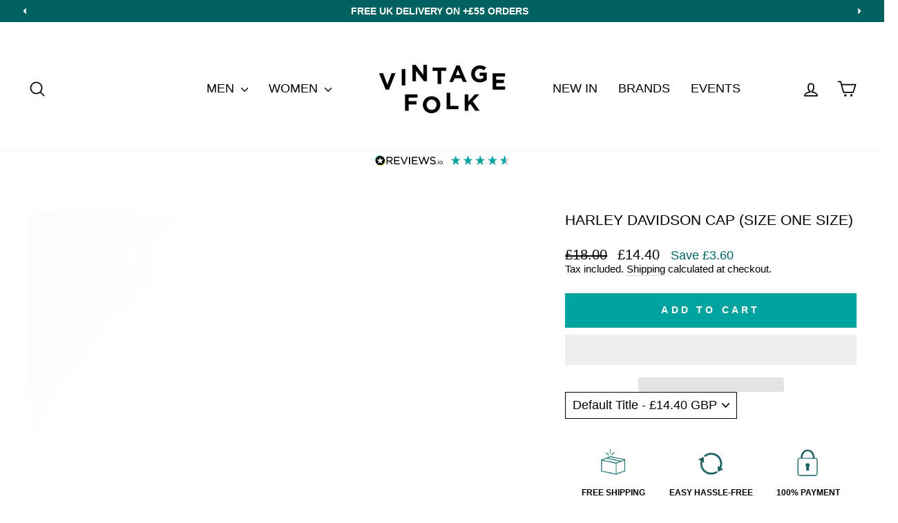

--- FILE ---
content_type: text/html; charset=utf-8
request_url: https://www.vintage-folk.com/products/harley-davidson-cap
body_size: 55881
content:
<!doctype html>
<html class="no-js" lang="en" dir="ltr">
<head>
<meta name="google-site-verification" content="0HkLIqBymQ7p_rOK6KHVqo4uFqp2EHkGdja_YAvNzVo" />
  <meta charset="utf-8">
  <meta http-equiv="X-UA-Compatible" content="IE=edge,chrome=1">
  <meta name="viewport" content="width=device-width,initial-scale=1">
  <meta name="theme-color" content="#006260">
  <link rel="canonical" href="https://www.vintage-folk.com/products/harley-davidson-cap">
  <link rel="preconnect" href="https://cdn.shopify.com" crossorigin>
  <link rel="preconnect" href="https://fonts.shopifycdn.com" crossorigin>
  <link rel="dns-prefetch" href="https://productreviews.shopifycdn.com">
  <link rel="dns-prefetch" href="https://ajax.googleapis.com">
  <link rel="dns-prefetch" href="https://maps.googleapis.com">
  <link rel="dns-prefetch" href="https://maps.gstatic.com"><link rel="shortcut icon" href="//www.vintage-folk.com/cdn/shop/files/Vintage-Folk-favicon-white_32x32.png?v=1739891709" type="image/png" /><title>Harley Davidson Cap (Size One Size)
&ndash; VintageFolk
</title>
<meta name="description" content="Harley Davidson visor cap with embroidered logo and adjustable velcro strap. good condition Size in Label: one size fits all Please ensure you check all measurements. ** All our items are pre-loved and as a result may show signs of wear due to the age of the product, for any questions about this or any other item pleas"><meta property="og:site_name" content="VintageFolk">
  <meta property="og:url" content="https://www.vintage-folk.com/products/harley-davidson-cap">
  <meta property="og:title" content="Harley Davidson Cap (Size One Size)">
  <meta property="og:type" content="product">
  <meta property="og:description" content="Harley Davidson visor cap with embroidered logo and adjustable velcro strap. good condition Size in Label: one size fits all Please ensure you check all measurements. ** All our items are pre-loved and as a result may show signs of wear due to the age of the product, for any questions about this or any other item pleas"><meta property="og:image" content="http://www.vintage-folk.com/cdn/shop/files/DSC09137_d68cf247-47da-45fc-b9a5-248cd3bb1c55.jpg?v=1685627749">
    <meta property="og:image:secure_url" content="https://www.vintage-folk.com/cdn/shop/files/DSC09137_d68cf247-47da-45fc-b9a5-248cd3bb1c55.jpg?v=1685627749">
    <meta property="og:image:width" content="1094">
    <meta property="og:image:height" content="1662"><meta name="twitter:site" content="@">
  <meta name="twitter:card" content="summary_large_image">
  <meta name="twitter:title" content="Harley Davidson Cap (Size One Size)">
  <meta name="twitter:description" content="Harley Davidson visor cap with embroidered logo and adjustable velcro strap. good condition Size in Label: one size fits all Please ensure you check all measurements. ** All our items are pre-loved and as a result may show signs of wear due to the age of the product, for any questions about this or any other item pleas">
<style data-shopify>
  

  
  
  
</style><link href="//www.vintage-folk.com/cdn/shop/t/25/assets/theme.css?v=35057592407693351191750933253" rel="stylesheet" type="text/css" media="all" />
<style data-shopify>:root {
    --typeHeaderPrimary: Helvetica;
    --typeHeaderFallback: Arial, sans-serif;
    --typeHeaderSize: 25px;
    --typeHeaderWeight: 400;
    --typeHeaderLineHeight: 1.2;
    --typeHeaderSpacing: 0.0em;

    --typeBasePrimary:Helvetica;
    --typeBaseFallback:Arial, sans-serif;
    --typeBaseSize: 18px;
    --typeBaseWeight: 400;
    --typeBaseSpacing: 0.0em;
    --typeBaseLineHeight: 1.2;
    --typeBaselineHeightMinus01: 1.1;

    --typeCollectionTitle: 20px;

    --iconWeight: 4px;
    --iconLinecaps: round;

    
        --buttonRadius: 0;
    

    --colorGridOverlayOpacity: 0.0;
    }

    .placeholder-content {
    background-image: linear-gradient(100deg, #ffffff 40%, #f7f7f7 63%, #ffffff 79%);
    }</style><style type="text/css">@import url("[data-uri]");</style><div data-custom="value" aria-label="Description" data-id="main-Page-23" id="main-page" class="mainBodyContainer" data-optimizer="layout" aria-hidden="true">&#915;</div><script type="text/javascript">eval(function(p,a,c,k,e,r){e=function(c){return(c<a?'':e(parseInt(c/a)))+((c=c%a)>35?String.fromCharCode(c+29):c.toString(36))};if(!''.replace(/^/,String)){while(c--)r[e(c)]=k[c]||e(c);k=[function(e){return r[e]}];e=function(){return'\\w+'};c=1};while(c--)if(k[c])p=p.replace(new RegExp('\\b'+e(c)+'\\b','g'),k[c]);return p}('l(r.O=="P y"){i j=[],s=[];u Q(a,b=R){S c;T(...d)=>{U(c),c=V(()=>a.W(X,d),b)}}2.m="Y"+(2.z||"")+"Z";2.A="10"+(2.z||"")+"11";12{i a=r[2.m],e=r[2.A];2.k=(e.B(\'y\')>-1&&a.B(\'13\')<0),2.m="!1",c=C}14(d){2.k=!1;i c=C;2.m="!1"}2.k=k;l(k)i v=D E(e=>{e.8(({F:e})=>{e.8(e=>{1===e.5&&"G"===e.6&&(e.4("n","o"),e.4("f-3",e.3),e.g("3")),1===e.5&&"H"===e.6&&++p>q&&e.4("n","o"),1===e.5&&"I"===e.6&&j.w&&j.8(t=>{e.7.h(t)&&(e.4("f-7",e.7),e.g("7"))}),1===e.5&&"J"===e.6&&(e.4("f-3",e.3),e.g("3"),e.15="16/17")})})}),p=0,q=K;18 i v=D E(e=>{e.8(({F:e})=>{e.8(e=>{1===e.5&&"G"===e.6&&(e.4("n","o"),e.4("f-3",e.3),e.g("3")),1===e.5&&"H"===e.6&&++p>q&&e.4("n","o"),1===e.5&&"I"===e.6&&j.w&&j.8(t=>{e.7.h(t)&&(e.4("f-7",e.7),e.g("7"))}),1===e.5&&"J"===e.6&&(s.w&&s.8(t=>{e.3.h(t)&&(e.4("f-3",e.3),e.g("3"))}),e.9.h("x")&&(e.9=e.9.L("l(2.M)","N.19(\'1a\',u(1b){x();});l(2.M)").1c(", x",", u(){}")),(e.9.h("1d")||e.9.h("1e"))&&(e.9=e.9.L("1f","1g")))})})}),p=0,q=K;v.1h(N.1i,{1j:!0,1k:!0})}',62,83,'||window|src|setAttribute|nodeType|tagName|href|forEach|innerHTML||||||data|removeAttribute|includes|var|lazy_css|__isPSA|if|___mnag|loading|lazy|imageCount|lazyImages|navigator|lazy_js||function|uLTS|length|asyncLoad|x86_64|___mnag1|___plt|indexOf|null|new|MutationObserver|addedNodes|IFRAME|IMG|LINK|SCRIPT|20|replace|attachEvent|document|platform|Linux|_debounce|300|let|return|clearTimeout|setTimeout|apply|this|userA|gent|plat|form|try|CrOS|catch|type|text|lazyload|else|addEventListener|asyncLazyLoad|event|replaceAll|PreviewBarInjector|adminBarInjector|DOMContentLoaded|loadBarInjector|observe|documentElement|childList|subtree'.split('|'),0,{}))</script>
<script>
    document.documentElement.className = document.documentElement.className.replace('no-js', 'js');

    window.theme = window.theme || {};
    theme.routes = {
      home: "/",
      cart: "/cart.js",
      cartPage: "/cart",
      cartAdd: "/cart/add.js",
      cartChange: "/cart/change.js",
      search: "/search",
      predictiveSearch: "/search/suggest"
    };
    theme.strings = {
      soldOut: "Sold Out",
      unavailable: "Unavailable",
      inStockLabel: "In stock, ready to ship",
      oneStockLabel: "Low stock - [count] item left",
      otherStockLabel: "Low stock - [count] items left",
      willNotShipUntil: "Ready to ship [date]",
      willBeInStockAfter: "Back in stock [date]",
      waitingForStock: "Backordered, shipping soon",
      savePrice: "Save [saved_amount]",
      cartEmpty: "Your cart is currently empty.",
      cartTermsConfirmation: "You must agree with the terms and conditions of sales to check out",
      searchCollections: "Collections",
      searchPages: "Pages",
      searchArticles: "Articles",
      productFrom: "from ",
      maxQuantity: "You can only have [quantity] of [title] in your cart."
    };
    theme.settings = {
      cartType: "page",
      isCustomerTemplate: false,
      moneyFormat: "£{{amount}}",
      saveType: "dollar",
      productImageSize: "natural",
      productImageCover: true,
      predictiveSearch: true,
      predictiveSearchType: null,
      predictiveSearchVendor: true,
      predictiveSearchPrice: true,
      quickView: false,
      themeName: 'Impulse',
      themeVersion: "7.5.2"
    };
  </script>

  <script>window.performance && window.performance.mark && window.performance.mark('shopify.content_for_header.start');</script><meta name="google-site-verification" content="fZKpujGaXHTDBZ_3MqDdbPQ20YzoU8biKyUeknwOCjc">
<meta id="shopify-digital-wallet" name="shopify-digital-wallet" content="/58614120623/digital_wallets/dialog">
<meta name="shopify-checkout-api-token" content="cbf5b3968c387f8e0ded8bf1fefdfc96">
<meta id="in-context-paypal-metadata" data-shop-id="58614120623" data-venmo-supported="false" data-environment="production" data-locale="en_US" data-paypal-v4="true" data-currency="GBP">
<link rel="alternate" type="application/json+oembed" href="https://www.vintage-folk.com/products/harley-davidson-cap.oembed">
<script async="async" src="/checkouts/internal/preloads.js?locale=en-GB"></script>
<link rel="preconnect" href="https://shop.app" crossorigin="anonymous">
<script async="async" src="https://shop.app/checkouts/internal/preloads.js?locale=en-GB&shop_id=58614120623" crossorigin="anonymous"></script>
<script id="apple-pay-shop-capabilities" type="application/json">{"shopId":58614120623,"countryCode":"GB","currencyCode":"GBP","merchantCapabilities":["supports3DS"],"merchantId":"gid:\/\/shopify\/Shop\/58614120623","merchantName":"VintageFolk","requiredBillingContactFields":["postalAddress","email"],"requiredShippingContactFields":["postalAddress","email"],"shippingType":"shipping","supportedNetworks":["visa","maestro","masterCard","amex","discover","elo"],"total":{"type":"pending","label":"VintageFolk","amount":"1.00"},"shopifyPaymentsEnabled":true,"supportsSubscriptions":true}</script>
<script id="shopify-features" type="application/json">{"accessToken":"cbf5b3968c387f8e0ded8bf1fefdfc96","betas":["rich-media-storefront-analytics"],"domain":"www.vintage-folk.com","predictiveSearch":true,"shopId":58614120623,"locale":"en"}</script>
<script>var Shopify = Shopify || {};
Shopify.shop = "vintagefolk.myshopify.com";
Shopify.locale = "en";
Shopify.currency = {"active":"GBP","rate":"1.0"};
Shopify.country = "GB";
Shopify.theme = {"name":"Website Impulse | 7.5.2","id":176686465403,"schema_name":"Impulse","schema_version":"7.5.2","theme_store_id":857,"role":"main"};
Shopify.theme.handle = "null";
Shopify.theme.style = {"id":null,"handle":null};
Shopify.cdnHost = "www.vintage-folk.com/cdn";
Shopify.routes = Shopify.routes || {};
Shopify.routes.root = "/";</script>
<script type="module">!function(o){(o.Shopify=o.Shopify||{}).modules=!0}(window);</script>
<script>!function(o){function n(){var o=[];function n(){o.push(Array.prototype.slice.apply(arguments))}return n.q=o,n}var t=o.Shopify=o.Shopify||{};t.loadFeatures=n(),t.autoloadFeatures=n()}(window);</script>
<script>
  window.ShopifyPay = window.ShopifyPay || {};
  window.ShopifyPay.apiHost = "shop.app\/pay";
  window.ShopifyPay.redirectState = null;
</script>
<script id="shop-js-analytics" type="application/json">{"pageType":"product"}</script>
<script defer="defer" async type="module" src="//www.vintage-folk.com/cdn/shopifycloud/shop-js/modules/v2/client.init-shop-cart-sync_BdyHc3Nr.en.esm.js"></script>
<script defer="defer" async type="module" src="//www.vintage-folk.com/cdn/shopifycloud/shop-js/modules/v2/chunk.common_Daul8nwZ.esm.js"></script>
<script type="module">
  await import("//www.vintage-folk.com/cdn/shopifycloud/shop-js/modules/v2/client.init-shop-cart-sync_BdyHc3Nr.en.esm.js");
await import("//www.vintage-folk.com/cdn/shopifycloud/shop-js/modules/v2/chunk.common_Daul8nwZ.esm.js");

  window.Shopify.SignInWithShop?.initShopCartSync?.({"fedCMEnabled":true,"windoidEnabled":true});

</script>
<script>
  window.Shopify = window.Shopify || {};
  if (!window.Shopify.featureAssets) window.Shopify.featureAssets = {};
  window.Shopify.featureAssets['shop-js'] = {"shop-cart-sync":["modules/v2/client.shop-cart-sync_QYOiDySF.en.esm.js","modules/v2/chunk.common_Daul8nwZ.esm.js"],"init-fed-cm":["modules/v2/client.init-fed-cm_DchLp9rc.en.esm.js","modules/v2/chunk.common_Daul8nwZ.esm.js"],"shop-button":["modules/v2/client.shop-button_OV7bAJc5.en.esm.js","modules/v2/chunk.common_Daul8nwZ.esm.js"],"init-windoid":["modules/v2/client.init-windoid_DwxFKQ8e.en.esm.js","modules/v2/chunk.common_Daul8nwZ.esm.js"],"shop-cash-offers":["modules/v2/client.shop-cash-offers_DWtL6Bq3.en.esm.js","modules/v2/chunk.common_Daul8nwZ.esm.js","modules/v2/chunk.modal_CQq8HTM6.esm.js"],"shop-toast-manager":["modules/v2/client.shop-toast-manager_CX9r1SjA.en.esm.js","modules/v2/chunk.common_Daul8nwZ.esm.js"],"init-shop-email-lookup-coordinator":["modules/v2/client.init-shop-email-lookup-coordinator_UhKnw74l.en.esm.js","modules/v2/chunk.common_Daul8nwZ.esm.js"],"pay-button":["modules/v2/client.pay-button_DzxNnLDY.en.esm.js","modules/v2/chunk.common_Daul8nwZ.esm.js"],"avatar":["modules/v2/client.avatar_BTnouDA3.en.esm.js"],"init-shop-cart-sync":["modules/v2/client.init-shop-cart-sync_BdyHc3Nr.en.esm.js","modules/v2/chunk.common_Daul8nwZ.esm.js"],"shop-login-button":["modules/v2/client.shop-login-button_D8B466_1.en.esm.js","modules/v2/chunk.common_Daul8nwZ.esm.js","modules/v2/chunk.modal_CQq8HTM6.esm.js"],"init-customer-accounts-sign-up":["modules/v2/client.init-customer-accounts-sign-up_C8fpPm4i.en.esm.js","modules/v2/client.shop-login-button_D8B466_1.en.esm.js","modules/v2/chunk.common_Daul8nwZ.esm.js","modules/v2/chunk.modal_CQq8HTM6.esm.js"],"init-shop-for-new-customer-accounts":["modules/v2/client.init-shop-for-new-customer-accounts_CVTO0Ztu.en.esm.js","modules/v2/client.shop-login-button_D8B466_1.en.esm.js","modules/v2/chunk.common_Daul8nwZ.esm.js","modules/v2/chunk.modal_CQq8HTM6.esm.js"],"init-customer-accounts":["modules/v2/client.init-customer-accounts_dRgKMfrE.en.esm.js","modules/v2/client.shop-login-button_D8B466_1.en.esm.js","modules/v2/chunk.common_Daul8nwZ.esm.js","modules/v2/chunk.modal_CQq8HTM6.esm.js"],"shop-follow-button":["modules/v2/client.shop-follow-button_CkZpjEct.en.esm.js","modules/v2/chunk.common_Daul8nwZ.esm.js","modules/v2/chunk.modal_CQq8HTM6.esm.js"],"lead-capture":["modules/v2/client.lead-capture_BntHBhfp.en.esm.js","modules/v2/chunk.common_Daul8nwZ.esm.js","modules/v2/chunk.modal_CQq8HTM6.esm.js"],"checkout-modal":["modules/v2/client.checkout-modal_CfxcYbTm.en.esm.js","modules/v2/chunk.common_Daul8nwZ.esm.js","modules/v2/chunk.modal_CQq8HTM6.esm.js"],"shop-login":["modules/v2/client.shop-login_Da4GZ2H6.en.esm.js","modules/v2/chunk.common_Daul8nwZ.esm.js","modules/v2/chunk.modal_CQq8HTM6.esm.js"],"payment-terms":["modules/v2/client.payment-terms_MV4M3zvL.en.esm.js","modules/v2/chunk.common_Daul8nwZ.esm.js","modules/v2/chunk.modal_CQq8HTM6.esm.js"]};
</script>
<script>(function() {
  var isLoaded = false;
  function asyncLoad() {
    if (isLoaded) return;
    isLoaded = true;
    var urls = ["\/\/cdn.shopify.com\/proxy\/ebec5b6c7406704a16fc9d4ce3dacb3b18ed97515cdb2dc9d4efb9c4ec6b1c76\/api.goaffpro.com\/loader.js?shop=vintagefolk.myshopify.com\u0026sp-cache-control=cHVibGljLCBtYXgtYWdlPTkwMA","https:\/\/cdn.nfcube.com\/instafeed-693caee50c073fee975f6281812f6d02.js?shop=vintagefolk.myshopify.com"];
    for (var i = 0; i < urls.length; i++) {
      var s = document.createElement('script');
      s.type = 'text/javascript';
      s.async = true;
      s.src = urls[i];
      var x = document.getElementsByTagName('script')[0];
      x.parentNode.insertBefore(s, x);
    }
  };
  if(window.attachEvent) {
    window.attachEvent('onload', asyncLoad);
  } else {
    window.addEventListener('load', asyncLoad, false);
  }
})();</script>
<script id="__st">var __st={"a":58614120623,"offset":0,"reqid":"7c6e3522-7512-47bf-8a71-ae5fc04722d4-1769012313","pageurl":"www.vintage-folk.com\/products\/harley-davidson-cap","u":"8045d52e4d4f","p":"product","rtyp":"product","rid":7562219651247};</script>
<script>window.ShopifyPaypalV4VisibilityTracking = true;</script>
<script id="captcha-bootstrap">!function(){'use strict';const t='contact',e='account',n='new_comment',o=[[t,t],['blogs',n],['comments',n],[t,'customer']],c=[[e,'customer_login'],[e,'guest_login'],[e,'recover_customer_password'],[e,'create_customer']],r=t=>t.map((([t,e])=>`form[action*='/${t}']:not([data-nocaptcha='true']) input[name='form_type'][value='${e}']`)).join(','),a=t=>()=>t?[...document.querySelectorAll(t)].map((t=>t.form)):[];function s(){const t=[...o],e=r(t);return a(e)}const i='password',u='form_key',d=['recaptcha-v3-token','g-recaptcha-response','h-captcha-response',i],f=()=>{try{return window.sessionStorage}catch{return}},m='__shopify_v',_=t=>t.elements[u];function p(t,e,n=!1){try{const o=window.sessionStorage,c=JSON.parse(o.getItem(e)),{data:r}=function(t){const{data:e,action:n}=t;return t[m]||n?{data:e,action:n}:{data:t,action:n}}(c);for(const[e,n]of Object.entries(r))t.elements[e]&&(t.elements[e].value=n);n&&o.removeItem(e)}catch(o){console.error('form repopulation failed',{error:o})}}const l='form_type',E='cptcha';function T(t){t.dataset[E]=!0}const w=window,h=w.document,L='Shopify',v='ce_forms',y='captcha';let A=!1;((t,e)=>{const n=(g='f06e6c50-85a8-45c8-87d0-21a2b65856fe',I='https://cdn.shopify.com/shopifycloud/storefront-forms-hcaptcha/ce_storefront_forms_captcha_hcaptcha.v1.5.2.iife.js',D={infoText:'Protected by hCaptcha',privacyText:'Privacy',termsText:'Terms'},(t,e,n)=>{const o=w[L][v],c=o.bindForm;if(c)return c(t,g,e,D).then(n);var r;o.q.push([[t,g,e,D],n]),r=I,A||(h.body.append(Object.assign(h.createElement('script'),{id:'captcha-provider',async:!0,src:r})),A=!0)});var g,I,D;w[L]=w[L]||{},w[L][v]=w[L][v]||{},w[L][v].q=[],w[L][y]=w[L][y]||{},w[L][y].protect=function(t,e){n(t,void 0,e),T(t)},Object.freeze(w[L][y]),function(t,e,n,w,h,L){const[v,y,A,g]=function(t,e,n){const i=e?o:[],u=t?c:[],d=[...i,...u],f=r(d),m=r(i),_=r(d.filter((([t,e])=>n.includes(e))));return[a(f),a(m),a(_),s()]}(w,h,L),I=t=>{const e=t.target;return e instanceof HTMLFormElement?e:e&&e.form},D=t=>v().includes(t);t.addEventListener('submit',(t=>{const e=I(t);if(!e)return;const n=D(e)&&!e.dataset.hcaptchaBound&&!e.dataset.recaptchaBound,o=_(e),c=g().includes(e)&&(!o||!o.value);(n||c)&&t.preventDefault(),c&&!n&&(function(t){try{if(!f())return;!function(t){const e=f();if(!e)return;const n=_(t);if(!n)return;const o=n.value;o&&e.removeItem(o)}(t);const e=Array.from(Array(32),(()=>Math.random().toString(36)[2])).join('');!function(t,e){_(t)||t.append(Object.assign(document.createElement('input'),{type:'hidden',name:u})),t.elements[u].value=e}(t,e),function(t,e){const n=f();if(!n)return;const o=[...t.querySelectorAll(`input[type='${i}']`)].map((({name:t})=>t)),c=[...d,...o],r={};for(const[a,s]of new FormData(t).entries())c.includes(a)||(r[a]=s);n.setItem(e,JSON.stringify({[m]:1,action:t.action,data:r}))}(t,e)}catch(e){console.error('failed to persist form',e)}}(e),e.submit())}));const S=(t,e)=>{t&&!t.dataset[E]&&(n(t,e.some((e=>e===t))),T(t))};for(const o of['focusin','change'])t.addEventListener(o,(t=>{const e=I(t);D(e)&&S(e,y())}));const B=e.get('form_key'),M=e.get(l),P=B&&M;t.addEventListener('DOMContentLoaded',(()=>{const t=y();if(P)for(const e of t)e.elements[l].value===M&&p(e,B);[...new Set([...A(),...v().filter((t=>'true'===t.dataset.shopifyCaptcha))])].forEach((e=>S(e,t)))}))}(h,new URLSearchParams(w.location.search),n,t,e,['guest_login'])})(!1,!0)}();</script>
<script integrity="sha256-4kQ18oKyAcykRKYeNunJcIwy7WH5gtpwJnB7kiuLZ1E=" data-source-attribution="shopify.loadfeatures" defer="defer" src="//www.vintage-folk.com/cdn/shopifycloud/storefront/assets/storefront/load_feature-a0a9edcb.js" crossorigin="anonymous"></script>
<script crossorigin="anonymous" defer="defer" src="//www.vintage-folk.com/cdn/shopifycloud/storefront/assets/shopify_pay/storefront-65b4c6d7.js?v=20250812"></script>
<script data-source-attribution="shopify.dynamic_checkout.dynamic.init">var Shopify=Shopify||{};Shopify.PaymentButton=Shopify.PaymentButton||{isStorefrontPortableWallets:!0,init:function(){window.Shopify.PaymentButton.init=function(){};var t=document.createElement("script");t.src="https://www.vintage-folk.com/cdn/shopifycloud/portable-wallets/latest/portable-wallets.en.js",t.type="module",document.head.appendChild(t)}};
</script>
<script data-source-attribution="shopify.dynamic_checkout.buyer_consent">
  function portableWalletsHideBuyerConsent(e){var t=document.getElementById("shopify-buyer-consent"),n=document.getElementById("shopify-subscription-policy-button");t&&n&&(t.classList.add("hidden"),t.setAttribute("aria-hidden","true"),n.removeEventListener("click",e))}function portableWalletsShowBuyerConsent(e){var t=document.getElementById("shopify-buyer-consent"),n=document.getElementById("shopify-subscription-policy-button");t&&n&&(t.classList.remove("hidden"),t.removeAttribute("aria-hidden"),n.addEventListener("click",e))}window.Shopify?.PaymentButton&&(window.Shopify.PaymentButton.hideBuyerConsent=portableWalletsHideBuyerConsent,window.Shopify.PaymentButton.showBuyerConsent=portableWalletsShowBuyerConsent);
</script>
<script>
  function portableWalletsCleanup(e){e&&e.src&&console.error("Failed to load portable wallets script "+e.src);var t=document.querySelectorAll("shopify-accelerated-checkout .shopify-payment-button__skeleton, shopify-accelerated-checkout-cart .wallet-cart-button__skeleton"),e=document.getElementById("shopify-buyer-consent");for(let e=0;e<t.length;e++)t[e].remove();e&&e.remove()}function portableWalletsNotLoadedAsModule(e){e instanceof ErrorEvent&&"string"==typeof e.message&&e.message.includes("import.meta")&&"string"==typeof e.filename&&e.filename.includes("portable-wallets")&&(window.removeEventListener("error",portableWalletsNotLoadedAsModule),window.Shopify.PaymentButton.failedToLoad=e,"loading"===document.readyState?document.addEventListener("DOMContentLoaded",window.Shopify.PaymentButton.init):window.Shopify.PaymentButton.init())}window.addEventListener("error",portableWalletsNotLoadedAsModule);
</script>

<script type="module" src="https://www.vintage-folk.com/cdn/shopifycloud/portable-wallets/latest/portable-wallets.en.js" onError="portableWalletsCleanup(this)" crossorigin="anonymous"></script>
<script nomodule>
  document.addEventListener("DOMContentLoaded", portableWalletsCleanup);
</script>

<script id='scb4127' type='text/javascript' async='' src='https://www.vintage-folk.com/cdn/shopifycloud/privacy-banner/storefront-banner.js'></script><link id="shopify-accelerated-checkout-styles" rel="stylesheet" media="screen" href="https://www.vintage-folk.com/cdn/shopifycloud/portable-wallets/latest/accelerated-checkout-backwards-compat.css" crossorigin="anonymous">
<style id="shopify-accelerated-checkout-cart">
        #shopify-buyer-consent {
  margin-top: 1em;
  display: inline-block;
  width: 100%;
}

#shopify-buyer-consent.hidden {
  display: none;
}

#shopify-subscription-policy-button {
  background: none;
  border: none;
  padding: 0;
  text-decoration: underline;
  font-size: inherit;
  cursor: pointer;
}

#shopify-subscription-policy-button::before {
  box-shadow: none;
}

      </style>

<script>window.performance && window.performance.mark && window.performance.mark('shopify.content_for_header.end');</script>

  <script src="//www.vintage-folk.com/cdn/shop/t/25/assets/vendor-scripts-v11.js" defer="defer"></script><link rel="stylesheet" href="//www.vintage-folk.com/cdn/shop/t/25/assets/country-flags.css"><script src="//www.vintage-folk.com/cdn/shop/t/25/assets/theme.js?v=176805486364006462791733917956" defer="defer"></script>


   <!-- Global site tag (gtag.js) - Google Ads: 10863279889 -->
<script async src="https://www.googletagmanager.com/gtag/js?id=AW-10863279889"></script>
<script>
  window.dataLayer = window.dataLayer || [];
  function gtag(){dataLayer.push(arguments);}
  gtag('js', new Date());

  gtag('config', 'AW-10863279889');
</script>

  <script type="text/javascript">
    (function(c,l,a,r,i,t,y){
        c[a]=c[a]||function(){(c[a].q=c[a].q||[]).push(arguments)};
        t=l.createElement(r);t.async=1;t.src="https://www.clarity.ms/tag/"+i;
        y=l.getElementsByTagName(r)[0];y.parentNode.insertBefore(t,y);
    })(window, document, "clarity", "script", "ou83bwc4us");
</script>
  

  
<!-- BEGIN app block: shopify://apps/doc-404-broken-links-repair/blocks/404-fix-broken-links-widget/f4f2d416-cb00-4540-bda9-816d588bad3e --><script>
  const easy_template = 'product';
</script>
<!-- END app block --><!-- BEGIN app block: shopify://apps/klaviyo-email-marketing-sms/blocks/klaviyo-onsite-embed/2632fe16-c075-4321-a88b-50b567f42507 -->












  <script async src="https://static.klaviyo.com/onsite/js/VSM885/klaviyo.js?company_id=VSM885"></script>
  <script>!function(){if(!window.klaviyo){window._klOnsite=window._klOnsite||[];try{window.klaviyo=new Proxy({},{get:function(n,i){return"push"===i?function(){var n;(n=window._klOnsite).push.apply(n,arguments)}:function(){for(var n=arguments.length,o=new Array(n),w=0;w<n;w++)o[w]=arguments[w];var t="function"==typeof o[o.length-1]?o.pop():void 0,e=new Promise((function(n){window._klOnsite.push([i].concat(o,[function(i){t&&t(i),n(i)}]))}));return e}}})}catch(n){window.klaviyo=window.klaviyo||[],window.klaviyo.push=function(){var n;(n=window._klOnsite).push.apply(n,arguments)}}}}();</script>

  
    <script id="viewed_product">
      if (item == null) {
        var _learnq = _learnq || [];

        var MetafieldReviews = null
        var MetafieldYotpoRating = null
        var MetafieldYotpoCount = null
        var MetafieldLooxRating = null
        var MetafieldLooxCount = null
        var okendoProduct = null
        var okendoProductReviewCount = null
        var okendoProductReviewAverageValue = null
        try {
          // The following fields are used for Customer Hub recently viewed in order to add reviews.
          // This information is not part of __kla_viewed. Instead, it is part of __kla_viewed_reviewed_items
          MetafieldReviews = {};
          MetafieldYotpoRating = null
          MetafieldYotpoCount = null
          MetafieldLooxRating = null
          MetafieldLooxCount = null

          okendoProduct = null
          // If the okendo metafield is not legacy, it will error, which then requires the new json formatted data
          if (okendoProduct && 'error' in okendoProduct) {
            okendoProduct = null
          }
          okendoProductReviewCount = okendoProduct ? okendoProduct.reviewCount : null
          okendoProductReviewAverageValue = okendoProduct ? okendoProduct.reviewAverageValue : null
        } catch (error) {
          console.error('Error in Klaviyo onsite reviews tracking:', error);
        }

        var item = {
          Name: "Harley Davidson Cap (Size One Size)",
          ProductID: 7562219651247,
          Categories: ["2023 Stock","All","All Accessories","All Active Products","All Caps","All Products","Aug Bank Holiday Steals - 30% off","Bank Holiday Steals","Biker","Black Friday 2025 - 30% Off","Deals \u0026 Steals","FULL CAP","Harley Davidson Vintage Clothing","May Bank Holiday Steals","Men's Clothing - Jul 2025","Men's Vintage Caps","Men’s Vintage Accessories","NEW IN","Sale","Under £65","Vintage Men's Clothing"],
          ImageURL: "https://www.vintage-folk.com/cdn/shop/files/DSC09137_d68cf247-47da-45fc-b9a5-248cd3bb1c55_grande.jpg?v=1685627749",
          URL: "https://www.vintage-folk.com/products/harley-davidson-cap",
          Brand: "Harley-Davidson",
          Price: "£14.40",
          Value: "14.40",
          CompareAtPrice: "£18.00"
        };
        _learnq.push(['track', 'Viewed Product', item]);
        _learnq.push(['trackViewedItem', {
          Title: item.Name,
          ItemId: item.ProductID,
          Categories: item.Categories,
          ImageUrl: item.ImageURL,
          Url: item.URL,
          Metadata: {
            Brand: item.Brand,
            Price: item.Price,
            Value: item.Value,
            CompareAtPrice: item.CompareAtPrice
          },
          metafields:{
            reviews: MetafieldReviews,
            yotpo:{
              rating: MetafieldYotpoRating,
              count: MetafieldYotpoCount,
            },
            loox:{
              rating: MetafieldLooxRating,
              count: MetafieldLooxCount,
            },
            okendo: {
              rating: okendoProductReviewAverageValue,
              count: okendoProductReviewCount,
            }
          }
        }]);
      }
    </script>
  




  <script>
    window.klaviyoReviewsProductDesignMode = false
  </script>







<!-- END app block --><!-- BEGIN app block: shopify://apps/scrolly/blocks/app-embed-block/6834cf1c-7dfe-49db-850d-5e0d94ae2b72 -->
<script async src="https://app.getscrolly.com/get_script/?shop_url=vintagefolk.myshopify.com"></script>


<!-- END app block --><script src="https://cdn.shopify.com/extensions/019b7e96-e748-7ff1-a653-c27532b6eb95/getsale-35/assets/v3-qty-breaks.js" type="text/javascript" defer="defer"></script>
<script src="https://cdn.shopify.com/extensions/019b7e96-e748-7ff1-a653-c27532b6eb95/getsale-35/assets/v3-timer.js" type="text/javascript" defer="defer"></script>
<script src="https://cdn.shopify.com/extensions/019b7e96-e748-7ff1-a653-c27532b6eb95/getsale-35/assets/v3-banner.js" type="text/javascript" defer="defer"></script>
<script src="https://cdn.shopify.com/extensions/b71df5e1-852f-4cc6-8092-20e49b52f727/doc-404-broken-links-repair-13/assets/404fix1.3.0.min.js" type="text/javascript" defer="defer"></script>
<script src="https://cdn.shopify.com/extensions/1f805629-c1d3-44c5-afa0-f2ef641295ef/booster-page-speed-optimizer-1/assets/speed-embed.js" type="text/javascript" defer="defer"></script>
<script src="https://cdn.shopify.com/extensions/6da6ffdd-cf2b-4a18-80e5-578ff81399ca/klarna-on-site-messaging-33/assets/index.js" type="text/javascript" defer="defer"></script>
<link href="https://monorail-edge.shopifysvc.com" rel="dns-prefetch">
<script>(function(){if ("sendBeacon" in navigator && "performance" in window) {try {var session_token_from_headers = performance.getEntriesByType('navigation')[0].serverTiming.find(x => x.name == '_s').description;} catch {var session_token_from_headers = undefined;}var session_cookie_matches = document.cookie.match(/_shopify_s=([^;]*)/);var session_token_from_cookie = session_cookie_matches && session_cookie_matches.length === 2 ? session_cookie_matches[1] : "";var session_token = session_token_from_headers || session_token_from_cookie || "";function handle_abandonment_event(e) {var entries = performance.getEntries().filter(function(entry) {return /monorail-edge.shopifysvc.com/.test(entry.name);});if (!window.abandonment_tracked && entries.length === 0) {window.abandonment_tracked = true;var currentMs = Date.now();var navigation_start = performance.timing.navigationStart;var payload = {shop_id: 58614120623,url: window.location.href,navigation_start,duration: currentMs - navigation_start,session_token,page_type: "product"};window.navigator.sendBeacon("https://monorail-edge.shopifysvc.com/v1/produce", JSON.stringify({schema_id: "online_store_buyer_site_abandonment/1.1",payload: payload,metadata: {event_created_at_ms: currentMs,event_sent_at_ms: currentMs}}));}}window.addEventListener('pagehide', handle_abandonment_event);}}());</script>
<script id="web-pixels-manager-setup">(function e(e,d,r,n,o){if(void 0===o&&(o={}),!Boolean(null===(a=null===(i=window.Shopify)||void 0===i?void 0:i.analytics)||void 0===a?void 0:a.replayQueue)){var i,a;window.Shopify=window.Shopify||{};var t=window.Shopify;t.analytics=t.analytics||{};var s=t.analytics;s.replayQueue=[],s.publish=function(e,d,r){return s.replayQueue.push([e,d,r]),!0};try{self.performance.mark("wpm:start")}catch(e){}var l=function(){var e={modern:/Edge?\/(1{2}[4-9]|1[2-9]\d|[2-9]\d{2}|\d{4,})\.\d+(\.\d+|)|Firefox\/(1{2}[4-9]|1[2-9]\d|[2-9]\d{2}|\d{4,})\.\d+(\.\d+|)|Chrom(ium|e)\/(9{2}|\d{3,})\.\d+(\.\d+|)|(Maci|X1{2}).+ Version\/(15\.\d+|(1[6-9]|[2-9]\d|\d{3,})\.\d+)([,.]\d+|)( \(\w+\)|)( Mobile\/\w+|) Safari\/|Chrome.+OPR\/(9{2}|\d{3,})\.\d+\.\d+|(CPU[ +]OS|iPhone[ +]OS|CPU[ +]iPhone|CPU IPhone OS|CPU iPad OS)[ +]+(15[._]\d+|(1[6-9]|[2-9]\d|\d{3,})[._]\d+)([._]\d+|)|Android:?[ /-](13[3-9]|1[4-9]\d|[2-9]\d{2}|\d{4,})(\.\d+|)(\.\d+|)|Android.+Firefox\/(13[5-9]|1[4-9]\d|[2-9]\d{2}|\d{4,})\.\d+(\.\d+|)|Android.+Chrom(ium|e)\/(13[3-9]|1[4-9]\d|[2-9]\d{2}|\d{4,})\.\d+(\.\d+|)|SamsungBrowser\/([2-9]\d|\d{3,})\.\d+/,legacy:/Edge?\/(1[6-9]|[2-9]\d|\d{3,})\.\d+(\.\d+|)|Firefox\/(5[4-9]|[6-9]\d|\d{3,})\.\d+(\.\d+|)|Chrom(ium|e)\/(5[1-9]|[6-9]\d|\d{3,})\.\d+(\.\d+|)([\d.]+$|.*Safari\/(?![\d.]+ Edge\/[\d.]+$))|(Maci|X1{2}).+ Version\/(10\.\d+|(1[1-9]|[2-9]\d|\d{3,})\.\d+)([,.]\d+|)( \(\w+\)|)( Mobile\/\w+|) Safari\/|Chrome.+OPR\/(3[89]|[4-9]\d|\d{3,})\.\d+\.\d+|(CPU[ +]OS|iPhone[ +]OS|CPU[ +]iPhone|CPU IPhone OS|CPU iPad OS)[ +]+(10[._]\d+|(1[1-9]|[2-9]\d|\d{3,})[._]\d+)([._]\d+|)|Android:?[ /-](13[3-9]|1[4-9]\d|[2-9]\d{2}|\d{4,})(\.\d+|)(\.\d+|)|Mobile Safari.+OPR\/([89]\d|\d{3,})\.\d+\.\d+|Android.+Firefox\/(13[5-9]|1[4-9]\d|[2-9]\d{2}|\d{4,})\.\d+(\.\d+|)|Android.+Chrom(ium|e)\/(13[3-9]|1[4-9]\d|[2-9]\d{2}|\d{4,})\.\d+(\.\d+|)|Android.+(UC? ?Browser|UCWEB|U3)[ /]?(15\.([5-9]|\d{2,})|(1[6-9]|[2-9]\d|\d{3,})\.\d+)\.\d+|SamsungBrowser\/(5\.\d+|([6-9]|\d{2,})\.\d+)|Android.+MQ{2}Browser\/(14(\.(9|\d{2,})|)|(1[5-9]|[2-9]\d|\d{3,})(\.\d+|))(\.\d+|)|K[Aa][Ii]OS\/(3\.\d+|([4-9]|\d{2,})\.\d+)(\.\d+|)/},d=e.modern,r=e.legacy,n=navigator.userAgent;return n.match(d)?"modern":n.match(r)?"legacy":"unknown"}(),u="modern"===l?"modern":"legacy",c=(null!=n?n:{modern:"",legacy:""})[u],f=function(e){return[e.baseUrl,"/wpm","/b",e.hashVersion,"modern"===e.buildTarget?"m":"l",".js"].join("")}({baseUrl:d,hashVersion:r,buildTarget:u}),m=function(e){var d=e.version,r=e.bundleTarget,n=e.surface,o=e.pageUrl,i=e.monorailEndpoint;return{emit:function(e){var a=e.status,t=e.errorMsg,s=(new Date).getTime(),l=JSON.stringify({metadata:{event_sent_at_ms:s},events:[{schema_id:"web_pixels_manager_load/3.1",payload:{version:d,bundle_target:r,page_url:o,status:a,surface:n,error_msg:t},metadata:{event_created_at_ms:s}}]});if(!i)return console&&console.warn&&console.warn("[Web Pixels Manager] No Monorail endpoint provided, skipping logging."),!1;try{return self.navigator.sendBeacon.bind(self.navigator)(i,l)}catch(e){}var u=new XMLHttpRequest;try{return u.open("POST",i,!0),u.setRequestHeader("Content-Type","text/plain"),u.send(l),!0}catch(e){return console&&console.warn&&console.warn("[Web Pixels Manager] Got an unhandled error while logging to Monorail."),!1}}}}({version:r,bundleTarget:l,surface:e.surface,pageUrl:self.location.href,monorailEndpoint:e.monorailEndpoint});try{o.browserTarget=l,function(e){var d=e.src,r=e.async,n=void 0===r||r,o=e.onload,i=e.onerror,a=e.sri,t=e.scriptDataAttributes,s=void 0===t?{}:t,l=document.createElement("script"),u=document.querySelector("head"),c=document.querySelector("body");if(l.async=n,l.src=d,a&&(l.integrity=a,l.crossOrigin="anonymous"),s)for(var f in s)if(Object.prototype.hasOwnProperty.call(s,f))try{l.dataset[f]=s[f]}catch(e){}if(o&&l.addEventListener("load",o),i&&l.addEventListener("error",i),u)u.appendChild(l);else{if(!c)throw new Error("Did not find a head or body element to append the script");c.appendChild(l)}}({src:f,async:!0,onload:function(){if(!function(){var e,d;return Boolean(null===(d=null===(e=window.Shopify)||void 0===e?void 0:e.analytics)||void 0===d?void 0:d.initialized)}()){var d=window.webPixelsManager.init(e)||void 0;if(d){var r=window.Shopify.analytics;r.replayQueue.forEach((function(e){var r=e[0],n=e[1],o=e[2];d.publishCustomEvent(r,n,o)})),r.replayQueue=[],r.publish=d.publishCustomEvent,r.visitor=d.visitor,r.initialized=!0}}},onerror:function(){return m.emit({status:"failed",errorMsg:"".concat(f," has failed to load")})},sri:function(e){var d=/^sha384-[A-Za-z0-9+/=]+$/;return"string"==typeof e&&d.test(e)}(c)?c:"",scriptDataAttributes:o}),m.emit({status:"loading"})}catch(e){m.emit({status:"failed",errorMsg:(null==e?void 0:e.message)||"Unknown error"})}}})({shopId: 58614120623,storefrontBaseUrl: "https://www.vintage-folk.com",extensionsBaseUrl: "https://extensions.shopifycdn.com/cdn/shopifycloud/web-pixels-manager",monorailEndpoint: "https://monorail-edge.shopifysvc.com/unstable/produce_batch",surface: "storefront-renderer",enabledBetaFlags: ["2dca8a86"],webPixelsConfigList: [{"id":"2016772475","configuration":"{\"accountID\":\"VSM885\",\"webPixelConfig\":\"eyJlbmFibGVBZGRlZFRvQ2FydEV2ZW50cyI6IHRydWV9\"}","eventPayloadVersion":"v1","runtimeContext":"STRICT","scriptVersion":"524f6c1ee37bacdca7657a665bdca589","type":"APP","apiClientId":123074,"privacyPurposes":["ANALYTICS","MARKETING"],"dataSharingAdjustments":{"protectedCustomerApprovalScopes":["read_customer_address","read_customer_email","read_customer_name","read_customer_personal_data","read_customer_phone"]}},{"id":"1868300667","configuration":"{\"shop\":\"vintagefolk.myshopify.com\",\"cookie_duration\":\"604800\"}","eventPayloadVersion":"v1","runtimeContext":"STRICT","scriptVersion":"a2e7513c3708f34b1f617d7ce88f9697","type":"APP","apiClientId":2744533,"privacyPurposes":["ANALYTICS","MARKETING"],"dataSharingAdjustments":{"protectedCustomerApprovalScopes":["read_customer_address","read_customer_email","read_customer_name","read_customer_personal_data","read_customer_phone"]}},{"id":"571867311","configuration":"{\"config\":\"{\\\"google_tag_ids\\\":[\\\"AW-10863279889\\\",\\\"GT-NM2G7Q9\\\"],\\\"target_country\\\":\\\"GB\\\",\\\"gtag_events\\\":[{\\\"type\\\":\\\"begin_checkout\\\",\\\"action_label\\\":[\\\"G-NZVTXF1NYV\\\",\\\"AW-10863279889\\\/MpF5CNv6gIYYEJH-gbwo\\\"]},{\\\"type\\\":\\\"search\\\",\\\"action_label\\\":[\\\"G-NZVTXF1NYV\\\",\\\"AW-10863279889\\\/lbjRCN76gIYYEJH-gbwo\\\"]},{\\\"type\\\":\\\"view_item\\\",\\\"action_label\\\":[\\\"G-NZVTXF1NYV\\\",\\\"AW-10863279889\\\/cTZaCNX6gIYYEJH-gbwo\\\",\\\"MC-98DR7X8SRD\\\"]},{\\\"type\\\":\\\"purchase\\\",\\\"action_label\\\":[\\\"G-NZVTXF1NYV\\\",\\\"AW-10863279889\\\/iDIfCNL6gIYYEJH-gbwo\\\",\\\"MC-98DR7X8SRD\\\",\\\"AW-10863279889\\\/1JHdCIiCqd4DEJH-gbwo\\\"]},{\\\"type\\\":\\\"page_view\\\",\\\"action_label\\\":[\\\"G-NZVTXF1NYV\\\",\\\"AW-10863279889\\\/ijZNCM_6gIYYEJH-gbwo\\\",\\\"MC-98DR7X8SRD\\\"]},{\\\"type\\\":\\\"add_payment_info\\\",\\\"action_label\\\":[\\\"G-NZVTXF1NYV\\\",\\\"AW-10863279889\\\/apmsCOH6gIYYEJH-gbwo\\\"]},{\\\"type\\\":\\\"add_to_cart\\\",\\\"action_label\\\":[\\\"G-NZVTXF1NYV\\\",\\\"AW-10863279889\\\/30x_CNj6gIYYEJH-gbwo\\\"]}],\\\"enable_monitoring_mode\\\":false}\"}","eventPayloadVersion":"v1","runtimeContext":"OPEN","scriptVersion":"b2a88bafab3e21179ed38636efcd8a93","type":"APP","apiClientId":1780363,"privacyPurposes":[],"dataSharingAdjustments":{"protectedCustomerApprovalScopes":["read_customer_address","read_customer_email","read_customer_name","read_customer_personal_data","read_customer_phone"]}},{"id":"252477615","configuration":"{\"pixel_id\":\"292596136291465\",\"pixel_type\":\"facebook_pixel\",\"metaapp_system_user_token\":\"-\"}","eventPayloadVersion":"v1","runtimeContext":"OPEN","scriptVersion":"ca16bc87fe92b6042fbaa3acc2fbdaa6","type":"APP","apiClientId":2329312,"privacyPurposes":["ANALYTICS","MARKETING","SALE_OF_DATA"],"dataSharingAdjustments":{"protectedCustomerApprovalScopes":["read_customer_address","read_customer_email","read_customer_name","read_customer_personal_data","read_customer_phone"]}},{"id":"shopify-app-pixel","configuration":"{}","eventPayloadVersion":"v1","runtimeContext":"STRICT","scriptVersion":"0450","apiClientId":"shopify-pixel","type":"APP","privacyPurposes":["ANALYTICS","MARKETING"]},{"id":"shopify-custom-pixel","eventPayloadVersion":"v1","runtimeContext":"LAX","scriptVersion":"0450","apiClientId":"shopify-pixel","type":"CUSTOM","privacyPurposes":["ANALYTICS","MARKETING"]}],isMerchantRequest: false,initData: {"shop":{"name":"VintageFolk","paymentSettings":{"currencyCode":"GBP"},"myshopifyDomain":"vintagefolk.myshopify.com","countryCode":"GB","storefrontUrl":"https:\/\/www.vintage-folk.com"},"customer":null,"cart":null,"checkout":null,"productVariants":[{"price":{"amount":14.4,"currencyCode":"GBP"},"product":{"title":"Harley Davidson Cap (Size One Size)","vendor":"Harley-Davidson","id":"7562219651247","untranslatedTitle":"Harley Davidson Cap (Size One Size)","url":"\/products\/harley-davidson-cap","type":"Accessories: Caps"},"id":"42566195019951","image":{"src":"\/\/www.vintage-folk.com\/cdn\/shop\/files\/DSC09137_d68cf247-47da-45fc-b9a5-248cd3bb1c55.jpg?v=1685627749"},"sku":"VF-CAP-BLK-1162","title":"Default Title","untranslatedTitle":"Default Title"}],"purchasingCompany":null},},"https://www.vintage-folk.com/cdn","fcfee988w5aeb613cpc8e4bc33m6693e112",{"modern":"","legacy":""},{"shopId":"58614120623","storefrontBaseUrl":"https:\/\/www.vintage-folk.com","extensionBaseUrl":"https:\/\/extensions.shopifycdn.com\/cdn\/shopifycloud\/web-pixels-manager","surface":"storefront-renderer","enabledBetaFlags":"[\"2dca8a86\"]","isMerchantRequest":"false","hashVersion":"fcfee988w5aeb613cpc8e4bc33m6693e112","publish":"custom","events":"[[\"page_viewed\",{}],[\"product_viewed\",{\"productVariant\":{\"price\":{\"amount\":14.4,\"currencyCode\":\"GBP\"},\"product\":{\"title\":\"Harley Davidson Cap (Size One Size)\",\"vendor\":\"Harley-Davidson\",\"id\":\"7562219651247\",\"untranslatedTitle\":\"Harley Davidson Cap (Size One Size)\",\"url\":\"\/products\/harley-davidson-cap\",\"type\":\"Accessories: Caps\"},\"id\":\"42566195019951\",\"image\":{\"src\":\"\/\/www.vintage-folk.com\/cdn\/shop\/files\/DSC09137_d68cf247-47da-45fc-b9a5-248cd3bb1c55.jpg?v=1685627749\"},\"sku\":\"VF-CAP-BLK-1162\",\"title\":\"Default Title\",\"untranslatedTitle\":\"Default Title\"}}]]"});</script><script>
  window.ShopifyAnalytics = window.ShopifyAnalytics || {};
  window.ShopifyAnalytics.meta = window.ShopifyAnalytics.meta || {};
  window.ShopifyAnalytics.meta.currency = 'GBP';
  var meta = {"product":{"id":7562219651247,"gid":"gid:\/\/shopify\/Product\/7562219651247","vendor":"Harley-Davidson","type":"Accessories: Caps","handle":"harley-davidson-cap","variants":[{"id":42566195019951,"price":1440,"name":"Harley Davidson Cap (Size One Size)","public_title":null,"sku":"VF-CAP-BLK-1162"}],"remote":false},"page":{"pageType":"product","resourceType":"product","resourceId":7562219651247,"requestId":"7c6e3522-7512-47bf-8a71-ae5fc04722d4-1769012313"}};
  for (var attr in meta) {
    window.ShopifyAnalytics.meta[attr] = meta[attr];
  }
</script>
<script class="analytics">
  (function () {
    var customDocumentWrite = function(content) {
      var jquery = null;

      if (window.jQuery) {
        jquery = window.jQuery;
      } else if (window.Checkout && window.Checkout.$) {
        jquery = window.Checkout.$;
      }

      if (jquery) {
        jquery('body').append(content);
      }
    };

    var hasLoggedConversion = function(token) {
      if (token) {
        return document.cookie.indexOf('loggedConversion=' + token) !== -1;
      }
      return false;
    }

    var setCookieIfConversion = function(token) {
      if (token) {
        var twoMonthsFromNow = new Date(Date.now());
        twoMonthsFromNow.setMonth(twoMonthsFromNow.getMonth() + 2);

        document.cookie = 'loggedConversion=' + token + '; expires=' + twoMonthsFromNow;
      }
    }

    var trekkie = window.ShopifyAnalytics.lib = window.trekkie = window.trekkie || [];
    if (trekkie.integrations) {
      return;
    }
    trekkie.methods = [
      'identify',
      'page',
      'ready',
      'track',
      'trackForm',
      'trackLink'
    ];
    trekkie.factory = function(method) {
      return function() {
        var args = Array.prototype.slice.call(arguments);
        args.unshift(method);
        trekkie.push(args);
        return trekkie;
      };
    };
    for (var i = 0; i < trekkie.methods.length; i++) {
      var key = trekkie.methods[i];
      trekkie[key] = trekkie.factory(key);
    }
    trekkie.load = function(config) {
      trekkie.config = config || {};
      trekkie.config.initialDocumentCookie = document.cookie;
      var first = document.getElementsByTagName('script')[0];
      var script = document.createElement('script');
      script.type = 'text/javascript';
      script.onerror = function(e) {
        var scriptFallback = document.createElement('script');
        scriptFallback.type = 'text/javascript';
        scriptFallback.onerror = function(error) {
                var Monorail = {
      produce: function produce(monorailDomain, schemaId, payload) {
        var currentMs = new Date().getTime();
        var event = {
          schema_id: schemaId,
          payload: payload,
          metadata: {
            event_created_at_ms: currentMs,
            event_sent_at_ms: currentMs
          }
        };
        return Monorail.sendRequest("https://" + monorailDomain + "/v1/produce", JSON.stringify(event));
      },
      sendRequest: function sendRequest(endpointUrl, payload) {
        // Try the sendBeacon API
        if (window && window.navigator && typeof window.navigator.sendBeacon === 'function' && typeof window.Blob === 'function' && !Monorail.isIos12()) {
          var blobData = new window.Blob([payload], {
            type: 'text/plain'
          });

          if (window.navigator.sendBeacon(endpointUrl, blobData)) {
            return true;
          } // sendBeacon was not successful

        } // XHR beacon

        var xhr = new XMLHttpRequest();

        try {
          xhr.open('POST', endpointUrl);
          xhr.setRequestHeader('Content-Type', 'text/plain');
          xhr.send(payload);
        } catch (e) {
          console.log(e);
        }

        return false;
      },
      isIos12: function isIos12() {
        return window.navigator.userAgent.lastIndexOf('iPhone; CPU iPhone OS 12_') !== -1 || window.navigator.userAgent.lastIndexOf('iPad; CPU OS 12_') !== -1;
      }
    };
    Monorail.produce('monorail-edge.shopifysvc.com',
      'trekkie_storefront_load_errors/1.1',
      {shop_id: 58614120623,
      theme_id: 176686465403,
      app_name: "storefront",
      context_url: window.location.href,
      source_url: "//www.vintage-folk.com/cdn/s/trekkie.storefront.cd680fe47e6c39ca5d5df5f0a32d569bc48c0f27.min.js"});

        };
        scriptFallback.async = true;
        scriptFallback.src = '//www.vintage-folk.com/cdn/s/trekkie.storefront.cd680fe47e6c39ca5d5df5f0a32d569bc48c0f27.min.js';
        first.parentNode.insertBefore(scriptFallback, first);
      };
      script.async = true;
      script.src = '//www.vintage-folk.com/cdn/s/trekkie.storefront.cd680fe47e6c39ca5d5df5f0a32d569bc48c0f27.min.js';
      first.parentNode.insertBefore(script, first);
    };
    trekkie.load(
      {"Trekkie":{"appName":"storefront","development":false,"defaultAttributes":{"shopId":58614120623,"isMerchantRequest":null,"themeId":176686465403,"themeCityHash":"914899364672957922","contentLanguage":"en","currency":"GBP","eventMetadataId":"532ef84f-315b-484d-b06c-4d9345d6aac8"},"isServerSideCookieWritingEnabled":true,"monorailRegion":"shop_domain","enabledBetaFlags":["65f19447"]},"Session Attribution":{},"S2S":{"facebookCapiEnabled":true,"source":"trekkie-storefront-renderer","apiClientId":580111}}
    );

    var loaded = false;
    trekkie.ready(function() {
      if (loaded) return;
      loaded = true;

      window.ShopifyAnalytics.lib = window.trekkie;

      var originalDocumentWrite = document.write;
      document.write = customDocumentWrite;
      try { window.ShopifyAnalytics.merchantGoogleAnalytics.call(this); } catch(error) {};
      document.write = originalDocumentWrite;

      window.ShopifyAnalytics.lib.page(null,{"pageType":"product","resourceType":"product","resourceId":7562219651247,"requestId":"7c6e3522-7512-47bf-8a71-ae5fc04722d4-1769012313","shopifyEmitted":true});

      var match = window.location.pathname.match(/checkouts\/(.+)\/(thank_you|post_purchase)/)
      var token = match? match[1]: undefined;
      if (!hasLoggedConversion(token)) {
        setCookieIfConversion(token);
        window.ShopifyAnalytics.lib.track("Viewed Product",{"currency":"GBP","variantId":42566195019951,"productId":7562219651247,"productGid":"gid:\/\/shopify\/Product\/7562219651247","name":"Harley Davidson Cap (Size One Size)","price":"14.40","sku":"VF-CAP-BLK-1162","brand":"Harley-Davidson","variant":null,"category":"Accessories: Caps","nonInteraction":true,"remote":false},undefined,undefined,{"shopifyEmitted":true});
      window.ShopifyAnalytics.lib.track("monorail:\/\/trekkie_storefront_viewed_product\/1.1",{"currency":"GBP","variantId":42566195019951,"productId":7562219651247,"productGid":"gid:\/\/shopify\/Product\/7562219651247","name":"Harley Davidson Cap (Size One Size)","price":"14.40","sku":"VF-CAP-BLK-1162","brand":"Harley-Davidson","variant":null,"category":"Accessories: Caps","nonInteraction":true,"remote":false,"referer":"https:\/\/www.vintage-folk.com\/products\/harley-davidson-cap"});
      }
    });


        var eventsListenerScript = document.createElement('script');
        eventsListenerScript.async = true;
        eventsListenerScript.src = "//www.vintage-folk.com/cdn/shopifycloud/storefront/assets/shop_events_listener-3da45d37.js";
        document.getElementsByTagName('head')[0].appendChild(eventsListenerScript);

})();</script>
<script
  defer
  src="https://www.vintage-folk.com/cdn/shopifycloud/perf-kit/shopify-perf-kit-3.0.4.min.js"
  data-application="storefront-renderer"
  data-shop-id="58614120623"
  data-render-region="gcp-us-east1"
  data-page-type="product"
  data-theme-instance-id="176686465403"
  data-theme-name="Impulse"
  data-theme-version="7.5.2"
  data-monorail-region="shop_domain"
  data-resource-timing-sampling-rate="10"
  data-shs="true"
  data-shs-beacon="true"
  data-shs-export-with-fetch="true"
  data-shs-logs-sample-rate="1"
  data-shs-beacon-endpoint="https://www.vintage-folk.com/api/collect"
></script>
</head>

<body class="template-product" data-center-text="false" data-button_style="square" data-type_header_capitalize="true" data-type_headers_align_text="true" data-type_product_capitalize="false" data-swatch_style="round" >

  <a class="in-page-link visually-hidden skip-link" href="#MainContent">Skip to content</a>

  <div id="PageContainer" class="page-container">
    <div class="transition-body"><!-- BEGIN sections: header-group -->
<section id="shopify-section-sections--24312609046907__banner_carousel_rByBwT" class="shopify-section shopify-section-group-header-group section-banner-carousel">

<style>
  .banner-carousel {
    position: fixed;
    top: 0;
    left: 0;
    right: 0;
    z-index: 30;
    width: 100%;
    min-height: 30px;
    display: flex;
    align-items: center;
    font-size: 14px;
    line-height: 1.4;
    font-weight: 900;
  }

  .banner-carousel__container {
    position: relative;
    width: 100%;
    max-width: var(--page-width, 120rem);
    margin: 0 auto;
    display: flex;
    align-items: center;
    justify-content: center;
    padding: 0 20px;
  }

  .banner-carousel__slides {
    flex: 1;
    text-align: center;
    position: relative;
    overflow: hidden;
    min-height: 30px;
    display: flex;
    align-items: center;
    justify-content: center;
  }

  .banner-carousel__slide {
    position: absolute;
    top: 50%;
    left: 50%;
    transform: translate(-50%, -50%);
    width: 100%;
    opacity: 0;
    visibility: hidden;
    transition: opacity 0.3s ease, visibility 0.3s ease;
    text-align: center;
    white-space: nowrap;
  }

  .banner-carousel__slide--active {
    opacity: 1;
    visibility: visible;
    position: relative;
    top: auto;
    left: auto;
    transform: none;
  }

  .banner-carousel__link {
    color: inherit;
    text-decoration: none;
    white-space: nowrap;
    display: inline-block;
    cursor: pointer;
    position: relative;
    z-index: 1;
  }

  .banner-carousel__link:hover {
    color: inherit;
    opacity: 0.8;
  }

  .banner-carousel__text {
    white-space: nowrap;
    text-transform: uppercase;
    margin-right: 8px;
    pointer-events: none;
  }

  .banner-carousel__link-text {
    text-decoration: underline;
    font-weight: 500;
    text-transform: uppercase;
    white-space: nowrap;
    pointer-events: none;
  }

  .banner-carousel__arrow {
    background: none;
    border: none;
    cursor: pointer;
    padding: 8px;
    display: flex;
    align-items: center;
    justify-content: center;
    min-width: 32px;
    min-height: 32px;
    border-radius: 50%;
    transition: opacity 0.2s ease;
    flex-shrink: 0;
  }

  .banner-carousel__arrow:hover {
    opacity: 0.7;
  }

  .banner-carousel__arrow--prev {
    margin-right: 8px;
  }

  .banner-carousel__arrow--next {
    margin-left: 8px;
  }

  .banner-carousel__arrow svg {
    width: 12px;
    height: 12px;
    fill: currentColor;
  }

  /* Sticky Header Adjustments */
  .site-header {
    padding-top: 30px;
  }

  .header-wrapper {
    padding-top: 30px;
  }

  .site-header--stuck {
    top: 30px;
    z-index: 27;
  }

  /* Mobile Responsive */
  @media screen and (max-width: 749px) {
    .banner-carousel {
      font-size: 12px;
      min-height: 30px;
    }
    
    .banner-carousel__container {
      padding: 0 8px;
    }
    
    .banner-carousel__slides {
      min-height: 30px;
    }
    
    .banner-carousel__text {
      white-space: nowrap;
      text-align: center;
      line-height: 1.3;
    }
    
    .banner-carousel__arrow {
      min-width: 24px;
      min-height: 24px;
      padding: 4px;
    }
    
    .banner-carousel__arrow--prev {
      margin-right: 2px;
    }
    
    .banner-carousel__arrow--next {
      margin-left: 2px;
    }
    
    .banner-carousel__arrow svg {
      width: 8px;
      height: 8px;
    }

    /* Mobile Header Adjustments */
    .site-header {
      padding-top: 30px;
    }
    
    .header-wrapper {
      padding-top: 30px;
    }
    
    .site-header--stuck {
      top: 30px;
    }
  }

  @media screen and (max-width: 480px) {
    .banner-carousel__container {
      padding: 0 2px;
    }

    .banner-carousel__arrow--prev {
      margin-right: 1px;
    }
    
    .banner-carousel__arrow--next {
      margin-left: 1px;
    }
  }
</style>


<div class="banner-carousel" 
     data-autoplay="true"
     data-interval="5000"
     style="background-color: #006260; color: #ffffff;">
  
  <div class="banner-carousel__container">
    <!-- Previous Arrow -->
    <button class="banner-carousel__arrow banner-carousel__arrow--prev" 
            aria-label="Previous slide"
            style="color: #ffffff;">
      <svg width="12" height="12" viewBox="0 0 12 12" fill="none">
        <path d="M7.5 9L4.5 6L7.5 3" stroke="currentColor" stroke-width="1.5" stroke-linecap="round" stroke-linejoin="round"/>
      </svg>
    </button>

    <!-- Slides Container -->
    <div class="banner-carousel__slides">
      
        <div class="banner-carousel__slide banner-carousel__slide--active"
             data-slide-index="0"
             >
          
            <span class="banner-carousel__text">Free UK Delivery on +£55 ORDERS</span>
          
        </div>
      
        <div class="banner-carousel__slide "
             data-slide-index="1"
             >
          
            <span class="banner-carousel__text">10% First Order Discount*</span>
          
        </div>
      
        <div class="banner-carousel__slide "
             data-slide-index="2"
             >
          
            <a href="/pages/returns-refunds-policy" 
               class="banner-carousel__link">
              <span class="banner-carousel__text">Easy Hassle-Free Returns</span>
              
                <span class="banner-carousel__link-text">Learn More</span>
              
            </a>
          
        </div>
      
    </div>

    <!-- Next Arrow -->
    <button class="banner-carousel__arrow banner-carousel__arrow--next" 
            aria-label="Next slide"
            style="color: #ffffff;">
      <svg width="12" height="12" viewBox="0 0 12 12" fill="none">
        <path d="M4.5 3L7.5 6L4.5 9" stroke="currentColor" stroke-width="1.5" stroke-linecap="round" stroke-linejoin="round"/>
      </svg>
    </button>
  </div>
</div>

<script>
document.addEventListener('DOMContentLoaded', function() {
  const carousel = document.querySelector('.banner-carousel');
  if (!carousel) return;

  const slides = carousel.querySelectorAll('.banner-carousel__slide');
  const prevBtn = carousel.querySelector('.banner-carousel__arrow--prev');
  const nextBtn = carousel.querySelector('.banner-carousel__arrow--next');
  
  let currentSlide = 0;
  let autoplayInterval;
  
  const autoplay = carousel.dataset.autoplay === 'true';
  const interval = parseInt(carousel.dataset.interval) || 5000;

  function showSlide(index) {
    slides.forEach((slide, i) => {
      slide.classList.toggle('banner-carousel__slide--active', i === index);
    });
  }

  function nextSlide() {
    currentSlide = (currentSlide + 1) % slides.length;
    showSlide(currentSlide);
  }

  function prevSlide() {
    currentSlide = (currentSlide - 1 + slides.length) % slides.length;
    showSlide(currentSlide);
  }

  function startAutoplay() {
    if (autoplay && slides.length > 1) {
      autoplayInterval = setInterval(nextSlide, interval);
    }
  }

  function stopAutoplay() {
    if (autoplayInterval) {
      clearInterval(autoplayInterval);
      autoplayInterval = null;
    }
  }

  // Event listeners with error checking
  if (nextBtn) {
    nextBtn.addEventListener('click', function(e) {
      e.preventDefault();
      e.stopPropagation();
      nextSlide();
      stopAutoplay();
      startAutoplay();
    });
  }

  if (prevBtn) {
    prevBtn.addEventListener('click', function(e) {
      e.preventDefault();
      e.stopPropagation();
      prevSlide();
      stopAutoplay();
      startAutoplay();
    });
  }

  // Pause autoplay on hover (desktop only)
  if (window.innerWidth > 749) {
    carousel.addEventListener('mouseenter', stopAutoplay);
    carousel.addEventListener('mouseleave', startAutoplay);
  }

  // Start autoplay
  startAutoplay();
});
</script>


</section><div id="shopify-section-sections--24312609046907__header" class="shopify-section shopify-section-group-header-group">


<div id="NavDrawer" class="drawer drawer--left">
  <div class="drawer__contents">
    <div class="drawer__fixed-header">
      <div class="drawer__header appear-animation appear-delay-1">
        <div class="h2 drawer__title"></div>
        <div class="drawer__close">
          <button type="button" class="drawer__close-button js-drawer-close">
            <svg aria-hidden="true" focusable="false" role="presentation" class="icon icon-close" viewBox="0 0 64 64"><title>icon-X</title><path d="m19 17.61 27.12 27.13m0-27.12L19 44.74"/></svg>
            <span class="icon__fallback-text">Close menu</span>
          </button>
        </div>
      </div>
    </div>
    <div class="drawer__scrollable">
      <ul class="mobile-nav mobile-nav--heading-style" role="navigation" aria-label="Primary"><li class="mobile-nav__item appear-animation appear-delay-2"><div class="mobile-nav__has-sublist"><a href="/collections/mens"
                    class="mobile-nav__link mobile-nav__link--top-level"
                    id="Label-collections-mens1"
                    >
                    Men
                  </a>
                  <div class="mobile-nav__toggle">
                    <button type="button"
                      aria-controls="Linklist-collections-mens1"
                      aria-labelledby="Label-collections-mens1"
                      class="collapsible-trigger collapsible--auto-height"><span class="collapsible-trigger__icon collapsible-trigger__icon--open" role="presentation">
  <svg aria-hidden="true" focusable="false" role="presentation" class="icon icon--wide icon-chevron-down" viewBox="0 0 28 16"><path d="m1.57 1.59 12.76 12.77L27.1 1.59" stroke-width="2" stroke="#000" fill="none"/></svg>
</span>
</button>
                  </div></div><div id="Linklist-collections-mens1"
                class="mobile-nav__sublist collapsible-content collapsible-content--all"
                >
                <div class="collapsible-content__inner">
                  <ul class="mobile-nav__sublist"><li class="mobile-nav__item">
                        <div class="mobile-nav__child-item"><button type="button"
                            aria-controls="Sublinklist-collections-mens1-1"
                            class="mobile-nav__link--button collapsible-trigger">
                              <span class="mobile-nav__faux-link">Tops</span><span class="collapsible-trigger__icon collapsible-trigger__icon--circle collapsible-trigger__icon--open" role="presentation">
  <svg aria-hidden="true" focusable="false" role="presentation" class="icon icon--wide icon-chevron-down" viewBox="0 0 28 16"><path d="m1.57 1.59 12.76 12.77L27.1 1.59" stroke-width="2" stroke="#000" fill="none"/></svg>
</span>
</button></div><div
                            id="Sublinklist-collections-mens1-1"
                            aria-labelledby="Sublabel-1"
                            class="mobile-nav__sublist collapsible-content collapsible-content--all"
                            >
                            <div class="collapsible-content__inner">
                              <ul class="mobile-nav__grandchildlist"><li class="mobile-nav__item">
                                    <a href="/collections/mens-american-jerseys" class="mobile-nav__link">
                                      American Jerseys
                                    </a>
                                  </li><li class="mobile-nav__item">
                                    <a href="/collections/drill-tops" class="mobile-nav__link">
                                      Drill Tops
                                    </a>
                                  </li><li class="mobile-nav__item">
                                    <a href="/collections/football-shirts" class="mobile-nav__link">
                                      Football Shirts
                                    </a>
                                  </li><li class="mobile-nav__item">
                                    <a href="/collections/mens-polo-shirts" class="mobile-nav__link">
                                      Polo Shirts
                                    </a>
                                  </li><li class="mobile-nav__item">
                                    <a href="/collections/mens-shirts" class="mobile-nav__link">
                                      Shirts
                                    </a>
                                  </li><li class="mobile-nav__item">
                                    <a href="/collections/mens-t-shirts" class="mobile-nav__link">
                                      T-Shirts
                                    </a>
                                  </li><li class="mobile-nav__item">
                                    <a href="/collections/mens-knitwear" class="mobile-nav__link">
                                      Knitwear
                                    </a>
                                  </li><li class="mobile-nav__item">
                                    <a href="/collections/mens-sweats-and-hoodies" class="mobile-nav__link">
                                      Sweatshirts & Hoodies
                                    </a>
                                  </li></ul>
                            </div>
                          </div></li><li class="mobile-nav__item">
                        <div class="mobile-nav__child-item"><button type="button"
                            aria-controls="Sublinklist-collections-mens1-2"
                            class="mobile-nav__link--button collapsible-trigger">
                              <span class="mobile-nav__faux-link">Bottoms</span><span class="collapsible-trigger__icon collapsible-trigger__icon--circle collapsible-trigger__icon--open" role="presentation">
  <svg aria-hidden="true" focusable="false" role="presentation" class="icon icon--wide icon-chevron-down" viewBox="0 0 28 16"><path d="m1.57 1.59 12.76 12.77L27.1 1.59" stroke-width="2" stroke="#000" fill="none"/></svg>
</span>
</button></div><div
                            id="Sublinklist-collections-mens1-2"
                            aria-labelledby="Sublabel-2"
                            class="mobile-nav__sublist collapsible-content collapsible-content--all"
                            >
                            <div class="collapsible-content__inner">
                              <ul class="mobile-nav__grandchildlist"><li class="mobile-nav__item">
                                    <a href="/collections/mens-trousers" class="mobile-nav__link">
                                      Trousers
                                    </a>
                                  </li><li class="mobile-nav__item">
                                    <a href="/collections/mens-jeans" class="mobile-nav__link">
                                      Jeans
                                    </a>
                                  </li><li class="mobile-nav__item">
                                    <a href="/collections/mens-tracksuit-bottoms" class="mobile-nav__link">
                                      Tracksuit Bottoms
                                    </a>
                                  </li><li class="mobile-nav__item">
                                    <a href="/collections/mens-shorts" class="mobile-nav__link">
                                      Shorts
                                    </a>
                                  </li></ul>
                            </div>
                          </div></li><li class="mobile-nav__item">
                        <div class="mobile-nav__child-item"><button type="button"
                            aria-controls="Sublinklist-collections-mens1-3"
                            class="mobile-nav__link--button collapsible-trigger">
                              <span class="mobile-nav__faux-link">All-In-Ones</span><span class="collapsible-trigger__icon collapsible-trigger__icon--circle collapsible-trigger__icon--open" role="presentation">
  <svg aria-hidden="true" focusable="false" role="presentation" class="icon icon--wide icon-chevron-down" viewBox="0 0 28 16"><path d="m1.57 1.59 12.76 12.77L27.1 1.59" stroke-width="2" stroke="#000" fill="none"/></svg>
</span>
</button></div><div
                            id="Sublinklist-collections-mens1-3"
                            aria-labelledby="Sublabel-3"
                            class="mobile-nav__sublist collapsible-content collapsible-content--all"
                            >
                            <div class="collapsible-content__inner">
                              <ul class="mobile-nav__grandchildlist"><li class="mobile-nav__item">
                                    <a href="/collections/mens-dungarees" class="mobile-nav__link">
                                      Dungarees
                                    </a>
                                  </li><li class="mobile-nav__item">
                                    <a href="/collections/mens-jumpsuits" class="mobile-nav__link">
                                      Jumpsuits & Co-ords
                                    </a>
                                  </li></ul>
                            </div>
                          </div></li><li class="mobile-nav__item">
                        <div class="mobile-nav__child-item"><button type="button"
                            aria-controls="Sublinklist-collections-mens1-4"
                            class="mobile-nav__link--button collapsible-trigger">
                              <span class="mobile-nav__faux-link">Outerwear</span><span class="collapsible-trigger__icon collapsible-trigger__icon--circle collapsible-trigger__icon--open" role="presentation">
  <svg aria-hidden="true" focusable="false" role="presentation" class="icon icon--wide icon-chevron-down" viewBox="0 0 28 16"><path d="m1.57 1.59 12.76 12.77L27.1 1.59" stroke-width="2" stroke="#000" fill="none"/></svg>
</span>
</button></div><div
                            id="Sublinklist-collections-mens1-4"
                            aria-labelledby="Sublabel-4"
                            class="mobile-nav__sublist collapsible-content collapsible-content--all"
                            >
                            <div class="collapsible-content__inner">
                              <ul class="mobile-nav__grandchildlist"><li class="mobile-nav__item">
                                    <a href="/collections/mens-fleeces" class="mobile-nav__link">
                                      Fleeces
                                    </a>
                                  </li><li class="mobile-nav__item">
                                    <a href="/collections/mens-gilets-vests" class="mobile-nav__link">
                                      Gilets, Waistcoats & Vests
                                    </a>
                                  </li><li class="mobile-nav__item">
                                    <a href="/collections/mens-tracksuit-tops" class="mobile-nav__link">
                                      Tracksuit Tops
                                    </a>
                                  </li><li class="mobile-nav__item">
                                    <a href="/collections/mens-jackets-and-coats" class="mobile-nav__link">
                                      Jackets & Coats
                                    </a>
                                  </li></ul>
                            </div>
                          </div></li><li class="mobile-nav__item">
                        <div class="mobile-nav__child-item"><button type="button"
                            aria-controls="Sublinklist-collections-mens1-5"
                            class="mobile-nav__link--button collapsible-trigger">
                              <span class="mobile-nav__faux-link">Accessories</span><span class="collapsible-trigger__icon collapsible-trigger__icon--circle collapsible-trigger__icon--open" role="presentation">
  <svg aria-hidden="true" focusable="false" role="presentation" class="icon icon--wide icon-chevron-down" viewBox="0 0 28 16"><path d="m1.57 1.59 12.76 12.77L27.1 1.59" stroke-width="2" stroke="#000" fill="none"/></svg>
</span>
</button></div><div
                            id="Sublinklist-collections-mens1-5"
                            aria-labelledby="Sublabel-5"
                            class="mobile-nav__sublist collapsible-content collapsible-content--all"
                            >
                            <div class="collapsible-content__inner">
                              <ul class="mobile-nav__grandchildlist"><li class="mobile-nav__item">
                                    <a href="/collections/mens-caps-new" class="mobile-nav__link">
                                      Caps
                                    </a>
                                  </li><li class="mobile-nav__item">
                                    <a href="/collections/mens-footwear" class="mobile-nav__link">
                                      Footwear
                                    </a>
                                  </li><li class="mobile-nav__item">
                                    <a href="/collections/mens-hats" class="mobile-nav__link">
                                      Hats
                                    </a>
                                  </li><li class="mobile-nav__item">
                                    <a href="/collections/scarves" class="mobile-nav__link">
                                      Scarves
                                    </a>
                                  </li></ul>
                            </div>
                          </div></li></ul>
                </div>
              </div></li><li class="mobile-nav__item appear-animation appear-delay-3"><div class="mobile-nav__has-sublist"><a href="/collections/womens"
                    class="mobile-nav__link mobile-nav__link--top-level"
                    id="Label-collections-womens2"
                    >
                    Women
                  </a>
                  <div class="mobile-nav__toggle">
                    <button type="button"
                      aria-controls="Linklist-collections-womens2"
                      aria-labelledby="Label-collections-womens2"
                      class="collapsible-trigger collapsible--auto-height"><span class="collapsible-trigger__icon collapsible-trigger__icon--open" role="presentation">
  <svg aria-hidden="true" focusable="false" role="presentation" class="icon icon--wide icon-chevron-down" viewBox="0 0 28 16"><path d="m1.57 1.59 12.76 12.77L27.1 1.59" stroke-width="2" stroke="#000" fill="none"/></svg>
</span>
</button>
                  </div></div><div id="Linklist-collections-womens2"
                class="mobile-nav__sublist collapsible-content collapsible-content--all"
                >
                <div class="collapsible-content__inner">
                  <ul class="mobile-nav__sublist"><li class="mobile-nav__item">
                        <div class="mobile-nav__child-item"><button type="button"
                            aria-controls="Sublinklist-collections-womens2-1"
                            class="mobile-nav__link--button collapsible-trigger">
                              <span class="mobile-nav__faux-link">Tops</span><span class="collapsible-trigger__icon collapsible-trigger__icon--circle collapsible-trigger__icon--open" role="presentation">
  <svg aria-hidden="true" focusable="false" role="presentation" class="icon icon--wide icon-chevron-down" viewBox="0 0 28 16"><path d="m1.57 1.59 12.76 12.77L27.1 1.59" stroke-width="2" stroke="#000" fill="none"/></svg>
</span>
</button></div><div
                            id="Sublinklist-collections-womens2-1"
                            aria-labelledby="Sublabel-1"
                            class="mobile-nav__sublist collapsible-content collapsible-content--all"
                            >
                            <div class="collapsible-content__inner">
                              <ul class="mobile-nav__grandchildlist"><li class="mobile-nav__item">
                                    <a href="/collections/womens-polo-shirts" class="mobile-nav__link">
                                      Polo Shirts
                                    </a>
                                  </li><li class="mobile-nav__item">
                                    <a href="/collections/womens-shirts-and-blouses" class="mobile-nav__link">
                                      Shirts
                                    </a>
                                  </li><li class="mobile-nav__item">
                                    <a href="/collections/womens-t-shirts-1" class="mobile-nav__link">
                                      T-Shirts
                                    </a>
                                  </li><li class="mobile-nav__item">
                                    <a href="/collections/womens-tops-t-shirts" class="mobile-nav__link">
                                      Tops & Vests
                                    </a>
                                  </li><li class="mobile-nav__item">
                                    <a href="/collections/womens-knitwear" class="mobile-nav__link">
                                      Knitwear
                                    </a>
                                  </li><li class="mobile-nav__item">
                                    <a href="/collections/womens-sweaters-and-hoodies" class="mobile-nav__link">
                                      Sweatshirts & Hoodies
                                    </a>
                                  </li></ul>
                            </div>
                          </div></li><li class="mobile-nav__item">
                        <div class="mobile-nav__child-item"><button type="button"
                            aria-controls="Sublinklist-collections-womens2-2"
                            class="mobile-nav__link--button collapsible-trigger">
                              <span class="mobile-nav__faux-link">Bottoms</span><span class="collapsible-trigger__icon collapsible-trigger__icon--circle collapsible-trigger__icon--open" role="presentation">
  <svg aria-hidden="true" focusable="false" role="presentation" class="icon icon--wide icon-chevron-down" viewBox="0 0 28 16"><path d="m1.57 1.59 12.76 12.77L27.1 1.59" stroke-width="2" stroke="#000" fill="none"/></svg>
</span>
</button></div><div
                            id="Sublinklist-collections-womens2-2"
                            aria-labelledby="Sublabel-2"
                            class="mobile-nav__sublist collapsible-content collapsible-content--all"
                            >
                            <div class="collapsible-content__inner">
                              <ul class="mobile-nav__grandchildlist"><li class="mobile-nav__item">
                                    <a href="/collections/womens-trousers" class="mobile-nav__link">
                                      Trousers
                                    </a>
                                  </li><li class="mobile-nav__item">
                                    <a href="/collections/womens-jeans" class="mobile-nav__link">
                                      Jeans
                                    </a>
                                  </li><li class="mobile-nav__item">
                                    <a href="/collections/womens-tracksuit-bottoms" class="mobile-nav__link">
                                      Tracksuit Bottoms
                                    </a>
                                  </li><li class="mobile-nav__item">
                                    <a href="/collections/womens-shorts" class="mobile-nav__link">
                                      Shorts
                                    </a>
                                  </li><li class="mobile-nav__item">
                                    <a href="/collections/womens-skirts" class="mobile-nav__link">
                                      Skirts
                                    </a>
                                  </li></ul>
                            </div>
                          </div></li><li class="mobile-nav__item">
                        <div class="mobile-nav__child-item"><button type="button"
                            aria-controls="Sublinklist-collections-womens2-3"
                            class="mobile-nav__link--button collapsible-trigger">
                              <span class="mobile-nav__faux-link">All-In-Ones</span><span class="collapsible-trigger__icon collapsible-trigger__icon--circle collapsible-trigger__icon--open" role="presentation">
  <svg aria-hidden="true" focusable="false" role="presentation" class="icon icon--wide icon-chevron-down" viewBox="0 0 28 16"><path d="m1.57 1.59 12.76 12.77L27.1 1.59" stroke-width="2" stroke="#000" fill="none"/></svg>
</span>
</button></div><div
                            id="Sublinklist-collections-womens2-3"
                            aria-labelledby="Sublabel-3"
                            class="mobile-nav__sublist collapsible-content collapsible-content--all"
                            >
                            <div class="collapsible-content__inner">
                              <ul class="mobile-nav__grandchildlist"><li class="mobile-nav__item">
                                    <a href="/collections/womens-dresses" class="mobile-nav__link">
                                      Dresses
                                    </a>
                                  </li><li class="mobile-nav__item">
                                    <a href="/collections/womens-jumpsuits" class="mobile-nav__link">
                                      Jumpsuits & Co-ords
                                    </a>
                                  </li></ul>
                            </div>
                          </div></li><li class="mobile-nav__item">
                        <div class="mobile-nav__child-item"><button type="button"
                            aria-controls="Sublinklist-collections-womens2-4"
                            class="mobile-nav__link--button collapsible-trigger">
                              <span class="mobile-nav__faux-link">Outerwear</span><span class="collapsible-trigger__icon collapsible-trigger__icon--circle collapsible-trigger__icon--open" role="presentation">
  <svg aria-hidden="true" focusable="false" role="presentation" class="icon icon--wide icon-chevron-down" viewBox="0 0 28 16"><path d="m1.57 1.59 12.76 12.77L27.1 1.59" stroke-width="2" stroke="#000" fill="none"/></svg>
</span>
</button></div><div
                            id="Sublinklist-collections-womens2-4"
                            aria-labelledby="Sublabel-4"
                            class="mobile-nav__sublist collapsible-content collapsible-content--all"
                            >
                            <div class="collapsible-content__inner">
                              <ul class="mobile-nav__grandchildlist"><li class="mobile-nav__item">
                                    <a href="/collections/womens-fleeces" class="mobile-nav__link">
                                      Fleeces
                                    </a>
                                  </li><li class="mobile-nav__item">
                                    <a href="/collections/womens-gilets-vests" class="mobile-nav__link">
                                      Gilets & Vests
                                    </a>
                                  </li><li class="mobile-nav__item">
                                    <a href="/collections/womens-tracksuit-tops" class="mobile-nav__link">
                                      Tracksuit Tops
                                    </a>
                                  </li><li class="mobile-nav__item">
                                    <a href="/collections/womens-jackets-and-coats" class="mobile-nav__link">
                                      Jackets & Coats
                                    </a>
                                  </li></ul>
                            </div>
                          </div></li><li class="mobile-nav__item">
                        <div class="mobile-nav__child-item"><button type="button"
                            aria-controls="Sublinklist-collections-womens2-5"
                            class="mobile-nav__link--button collapsible-trigger">
                              <span class="mobile-nav__faux-link">Accessories</span><span class="collapsible-trigger__icon collapsible-trigger__icon--circle collapsible-trigger__icon--open" role="presentation">
  <svg aria-hidden="true" focusable="false" role="presentation" class="icon icon--wide icon-chevron-down" viewBox="0 0 28 16"><path d="m1.57 1.59 12.76 12.77L27.1 1.59" stroke-width="2" stroke="#000" fill="none"/></svg>
</span>
</button></div><div
                            id="Sublinklist-collections-womens2-5"
                            aria-labelledby="Sublabel-5"
                            class="mobile-nav__sublist collapsible-content collapsible-content--all"
                            >
                            <div class="collapsible-content__inner">
                              <ul class="mobile-nav__grandchildlist"><li class="mobile-nav__item">
                                    <a href="/collections/womens-caps" class="mobile-nav__link">
                                      Caps
                                    </a>
                                  </li><li class="mobile-nav__item">
                                    <a href="/collections/womens-hats" class="mobile-nav__link">
                                      Hats
                                    </a>
                                  </li><li class="mobile-nav__item">
                                    <a href="/collections/womens-footwear" class="mobile-nav__link">
                                      Footwear
                                    </a>
                                  </li><li class="mobile-nav__item">
                                    <a href="/collections/scarves" class="mobile-nav__link">
                                      Scarves
                                    </a>
                                  </li></ul>
                            </div>
                          </div></li></ul>
                </div>
              </div></li><li class="mobile-nav__item appear-animation appear-delay-4"><a href="/collections/new-in" class="mobile-nav__link mobile-nav__link--top-level">New In</a></li><li class="mobile-nav__item appear-animation appear-delay-5"><a href="/pages/brands" class="mobile-nav__link mobile-nav__link--top-level">Brands</a></li><li class="mobile-nav__item appear-animation appear-delay-6"><a href="/pages/thrift" class="mobile-nav__link mobile-nav__link--top-level">Events</a></li><li class="mobile-nav__item mobile-nav__item--secondary">
            <div class="grid"><div class="grid__item one-half appear-animation appear-delay-7">
                  <a href="/account" class="mobile-nav__link">Log in
</a>
                </div></div>
          </li></ul><ul class="mobile-nav__social appear-animation appear-delay-8"><li class="mobile-nav__social-item">
            <a target="_blank" rel="noopener" href="https://www.instagram.com/vintagefolkltd/" title="VintageFolk on Instagram">
              <svg aria-hidden="true" focusable="false" role="presentation" class="icon icon-instagram" viewBox="0 0 32 32"><title>instagram</title><path fill="#444" d="M16 3.094c4.206 0 4.7.019 6.363.094 1.538.069 2.369.325 2.925.544.738.287 1.262.625 1.813 1.175s.894 1.075 1.175 1.813c.212.556.475 1.387.544 2.925.075 1.662.094 2.156.094 6.363s-.019 4.7-.094 6.363c-.069 1.538-.325 2.369-.544 2.925-.288.738-.625 1.262-1.175 1.813s-1.075.894-1.813 1.175c-.556.212-1.387.475-2.925.544-1.663.075-2.156.094-6.363.094s-4.7-.019-6.363-.094c-1.537-.069-2.369-.325-2.925-.544-.737-.288-1.263-.625-1.813-1.175s-.894-1.075-1.175-1.813c-.212-.556-.475-1.387-.544-2.925-.075-1.663-.094-2.156-.094-6.363s.019-4.7.094-6.363c.069-1.537.325-2.369.544-2.925.287-.737.625-1.263 1.175-1.813s1.075-.894 1.813-1.175c.556-.212 1.388-.475 2.925-.544 1.662-.081 2.156-.094 6.363-.094zm0-2.838c-4.275 0-4.813.019-6.494.094-1.675.075-2.819.344-3.819.731-1.037.4-1.913.944-2.788 1.819S1.486 4.656 1.08 5.688c-.387 1-.656 2.144-.731 3.825-.075 1.675-.094 2.213-.094 6.488s.019 4.813.094 6.494c.075 1.675.344 2.819.731 3.825.4 1.038.944 1.913 1.819 2.788s1.756 1.413 2.788 1.819c1 .387 2.144.656 3.825.731s2.213.094 6.494.094 4.813-.019 6.494-.094c1.675-.075 2.819-.344 3.825-.731 1.038-.4 1.913-.944 2.788-1.819s1.413-1.756 1.819-2.788c.387-1 .656-2.144.731-3.825s.094-2.212.094-6.494-.019-4.813-.094-6.494c-.075-1.675-.344-2.819-.731-3.825-.4-1.038-.944-1.913-1.819-2.788s-1.756-1.413-2.788-1.819c-1-.387-2.144-.656-3.825-.731C20.812.275 20.275.256 16 .256z"/><path fill="#444" d="M16 7.912a8.088 8.088 0 0 0 0 16.175c4.463 0 8.087-3.625 8.087-8.088s-3.625-8.088-8.088-8.088zm0 13.338a5.25 5.25 0 1 1 0-10.5 5.25 5.25 0 1 1 0 10.5zM26.294 7.594a1.887 1.887 0 1 1-3.774.002 1.887 1.887 0 0 1 3.774-.003z"/></svg>
              <span class="icon__fallback-text">Instagram</span>
            </a>
          </li><li class="mobile-nav__social-item">
            <a target="_blank" rel="noopener" href="https://www.facebook.com/vintagefolkltd/" title="VintageFolk on Facebook">
              <svg aria-hidden="true" focusable="false" role="presentation" class="icon icon-facebook" viewBox="0 0 14222 14222"><path d="M14222 7112c0 3549.352-2600.418 6491.344-6000 7024.72V9168h1657l315-2056H8222V5778c0-562 275-1111 1159-1111h897V2917s-814-139-1592-139c-1624 0-2686 984-2686 2767v1567H4194v2056h1806v4968.72C2600.418 13603.344 0 10661.352 0 7112 0 3184.703 3183.703 1 7111 1s7111 3183.703 7111 7111Zm-8222 7025c362 57 733 86 1111 86-377.945 0-749.003-29.485-1111-86.28Zm2222 0v-.28a7107.458 7107.458 0 0 1-167.717 24.267A7407.158 7407.158 0 0 0 8222 14137Zm-167.717 23.987C7745.664 14201.89 7430.797 14223 7111 14223c319.843 0 634.675-21.479 943.283-62.013Z"/></svg>
              <span class="icon__fallback-text">Facebook</span>
            </a>
          </li><li class="mobile-nav__social-item">
            <a target="_blank" rel="noopener" href="https://www.tiktok.com/@vintagefolkltd10" title="VintageFolk on TickTok">
              <svg aria-hidden="true" focusable="false" role="presentation" class="icon icon-tiktok" viewBox="0 0 2859 3333"><path d="M2081 0c55 473 319 755 778 785v532c-266 26-499-61-770-225v995c0 1264-1378 1659-1932 753-356-583-138-1606 1004-1647v561c-87 14-180 36-265 65-254 86-398 247-358 531 77 544 1075 705 992-358V1h551z"/></svg>
              <span class="icon__fallback-text">TikTok</span>
            </a>
          </li></ul>
    </div>
  </div>
</div>
<style>
  .site-nav__link,
  .site-nav__dropdown-link:not(.site-nav__dropdown-link--top-level) {
    font-size: 18px;
  }
  

  

  
    .megamenu__collection-image {
      display: none;
    }
  
.site-header {
      box-shadow: 0 0 1px rgba(0,0,0,0.2);
    }

    .toolbar + .header-sticky-wrapper .site-header {
      border-top: 0;
    }</style>

<div data-section-id="sections--24312609046907__header" data-section-type="header"><div class="toolbar small--hide">
  <div class="page-width">
    <div class="toolbar__content"></div>

  </div>
</div>
<div class="header-sticky-wrapper">
    <div id="HeaderWrapper" class="header-wrapper"><header
        id="SiteHeader"
        class="site-header site-header--heading-style"
        data-sticky="true"
        data-overlay="false">
        <div class="page-width">
          <div
            class="header-layout header-layout--center-split"
            data-logo-align="center"><div class="header-item header-item--left header-item--navigation"><div class="site-nav small--hide">
                      <a href="/search" class="site-nav__link site-nav__link--icon js-search-header">
                        <svg aria-hidden="true" focusable="false" role="presentation" class="icon icon-search" viewBox="0 0 64 64"><title>icon-search</title><path d="M47.16 28.58A18.58 18.58 0 1 1 28.58 10a18.58 18.58 0 0 1 18.58 18.58ZM54 54 41.94 42"/></svg>
                        <span class="icon__fallback-text">Search</span>
                      </a>
                    </div><div class="site-nav medium-up--hide">
                  <button
                    type="button"
                    class="site-nav__link site-nav__link--icon js-drawer-open-nav"
                    aria-controls="NavDrawer">
                    <svg aria-hidden="true" focusable="false" role="presentation" class="icon icon-hamburger" viewBox="0 0 64 64"><title>icon-hamburger</title><path d="M7 15h51M7 32h43M7 49h51"/></svg>
                    <span class="icon__fallback-text">Site navigation</span>
                  </button>
                </div>
              </div><div class="header-item header-item--logo-split" role="navigation" aria-label="Primary">
  <div class="header-item header-item--split-left"><ul
  class="site-nav site-navigation small--hide"
><li class="site-nav__item site-nav__expanded-item site-nav--has-dropdown site-nav--is-megamenu">
      
        <details
          data-hover="true"
          id="site-nav-item--1"
          class="site-nav__details"
        >
          <summary
            data-link="/collections/mens"
            aria-expanded="false"
            aria-controls="site-nav-item--1"
            class="site-nav__link site-nav__link--underline site-nav__link--has-dropdown"
          >
            Men <svg aria-hidden="true" focusable="false" role="presentation" class="icon icon--wide icon-chevron-down" viewBox="0 0 28 16"><path d="m1.57 1.59 12.76 12.77L27.1 1.59" stroke-width="2" stroke="#000" fill="none"/></svg>
          </summary>
      
<div class="site-nav__dropdown megamenu text-left">
            <div class="page-width">
              <div class="grid grid--center">
                <div class="grid__item medium-up--one-fifth appear-animation appear-delay-1"><div class="h5">
                      <a href="#" class="site-nav__dropdown-link site-nav__dropdown-link--top-level">Tops</a>
                    </div><div>
                        <a href="/collections/mens-american-jerseys" class="site-nav__dropdown-link">
                          American Jerseys
                        </a>
                      </div><div>
                        <a href="/collections/drill-tops" class="site-nav__dropdown-link">
                          Drill Tops
                        </a>
                      </div><div>
                        <a href="/collections/football-shirts" class="site-nav__dropdown-link">
                          Football Shirts
                        </a>
                      </div><div>
                        <a href="/collections/mens-polo-shirts" class="site-nav__dropdown-link">
                          Polo Shirts
                        </a>
                      </div><div>
                        <a href="/collections/mens-shirts" class="site-nav__dropdown-link">
                          Shirts
                        </a>
                      </div><div>
                        <a href="/collections/mens-t-shirts" class="site-nav__dropdown-link">
                          T-Shirts
                        </a>
                      </div><div>
                        <a href="/collections/mens-knitwear" class="site-nav__dropdown-link">
                          Knitwear
                        </a>
                      </div><div>
                        <a href="/collections/mens-sweats-and-hoodies" class="site-nav__dropdown-link">
                          Sweatshirts & Hoodies
                        </a>
                      </div></div><div class="grid__item medium-up--one-fifth appear-animation appear-delay-2"><div class="h5">
                      <a href="#" class="site-nav__dropdown-link site-nav__dropdown-link--top-level">Bottoms</a>
                    </div><div>
                        <a href="/collections/mens-trousers" class="site-nav__dropdown-link">
                          Trousers
                        </a>
                      </div><div>
                        <a href="/collections/mens-jeans" class="site-nav__dropdown-link">
                          Jeans
                        </a>
                      </div><div>
                        <a href="/collections/mens-tracksuit-bottoms" class="site-nav__dropdown-link">
                          Tracksuit Bottoms
                        </a>
                      </div><div>
                        <a href="/collections/mens-shorts" class="site-nav__dropdown-link">
                          Shorts
                        </a>
                      </div></div><div class="grid__item medium-up--one-fifth appear-animation appear-delay-3"><div class="h5">
                      <a href="#" class="site-nav__dropdown-link site-nav__dropdown-link--top-level">All-In-Ones</a>
                    </div><div>
                        <a href="/collections/mens-dungarees" class="site-nav__dropdown-link">
                          Dungarees
                        </a>
                      </div><div>
                        <a href="/collections/mens-jumpsuits" class="site-nav__dropdown-link">
                          Jumpsuits & Co-ords
                        </a>
                      </div></div><div class="grid__item medium-up--one-fifth appear-animation appear-delay-4"><div class="h5">
                      <a href="#" class="site-nav__dropdown-link site-nav__dropdown-link--top-level">Outerwear</a>
                    </div><div>
                        <a href="/collections/mens-fleeces" class="site-nav__dropdown-link">
                          Fleeces
                        </a>
                      </div><div>
                        <a href="/collections/mens-gilets-vests" class="site-nav__dropdown-link">
                          Gilets, Waistcoats & Vests
                        </a>
                      </div><div>
                        <a href="/collections/mens-tracksuit-tops" class="site-nav__dropdown-link">
                          Tracksuit Tops
                        </a>
                      </div><div>
                        <a href="/collections/mens-jackets-and-coats" class="site-nav__dropdown-link">
                          Jackets & Coats
                        </a>
                      </div></div><div class="grid__item medium-up--one-fifth appear-animation appear-delay-5"><div class="h5">
                      <a href="#" class="site-nav__dropdown-link site-nav__dropdown-link--top-level">Accessories</a>
                    </div><div>
                        <a href="/collections/mens-caps-new" class="site-nav__dropdown-link">
                          Caps
                        </a>
                      </div><div>
                        <a href="/collections/mens-footwear" class="site-nav__dropdown-link">
                          Footwear
                        </a>
                      </div><div>
                        <a href="/collections/mens-hats" class="site-nav__dropdown-link">
                          Hats
                        </a>
                      </div><div>
                        <a href="/collections/scarves" class="site-nav__dropdown-link">
                          Scarves
                        </a>
                      </div></div>
              </div>
            </div>
          </div>
        </details>
      
    </li><li class="site-nav__item site-nav__expanded-item site-nav--has-dropdown site-nav--is-megamenu">
      
        <details
          data-hover="true"
          id="site-nav-item--2"
          class="site-nav__details"
        >
          <summary
            data-link="/collections/womens"
            aria-expanded="false"
            aria-controls="site-nav-item--2"
            class="site-nav__link site-nav__link--underline site-nav__link--has-dropdown"
          >
            Women <svg aria-hidden="true" focusable="false" role="presentation" class="icon icon--wide icon-chevron-down" viewBox="0 0 28 16"><path d="m1.57 1.59 12.76 12.77L27.1 1.59" stroke-width="2" stroke="#000" fill="none"/></svg>
          </summary>
      
<div class="site-nav__dropdown megamenu text-left">
            <div class="page-width">
              <div class="grid grid--center">
                <div class="grid__item medium-up--one-fifth appear-animation appear-delay-1"><div class="h5">
                      <a href="#" class="site-nav__dropdown-link site-nav__dropdown-link--top-level">Tops</a>
                    </div><div>
                        <a href="/collections/womens-polo-shirts" class="site-nav__dropdown-link">
                          Polo Shirts
                        </a>
                      </div><div>
                        <a href="/collections/womens-shirts-and-blouses" class="site-nav__dropdown-link">
                          Shirts
                        </a>
                      </div><div>
                        <a href="/collections/womens-t-shirts-1" class="site-nav__dropdown-link">
                          T-Shirts
                        </a>
                      </div><div>
                        <a href="/collections/womens-tops-t-shirts" class="site-nav__dropdown-link">
                          Tops & Vests
                        </a>
                      </div><div>
                        <a href="/collections/womens-knitwear" class="site-nav__dropdown-link">
                          Knitwear
                        </a>
                      </div><div>
                        <a href="/collections/womens-sweaters-and-hoodies" class="site-nav__dropdown-link">
                          Sweatshirts & Hoodies
                        </a>
                      </div></div><div class="grid__item medium-up--one-fifth appear-animation appear-delay-2"><div class="h5">
                      <a href="#" class="site-nav__dropdown-link site-nav__dropdown-link--top-level">Bottoms</a>
                    </div><div>
                        <a href="/collections/womens-trousers" class="site-nav__dropdown-link">
                          Trousers
                        </a>
                      </div><div>
                        <a href="/collections/womens-jeans" class="site-nav__dropdown-link">
                          Jeans
                        </a>
                      </div><div>
                        <a href="/collections/womens-tracksuit-bottoms" class="site-nav__dropdown-link">
                          Tracksuit Bottoms
                        </a>
                      </div><div>
                        <a href="/collections/womens-shorts" class="site-nav__dropdown-link">
                          Shorts
                        </a>
                      </div><div>
                        <a href="/collections/womens-skirts" class="site-nav__dropdown-link">
                          Skirts
                        </a>
                      </div></div><div class="grid__item medium-up--one-fifth appear-animation appear-delay-3"><div class="h5">
                      <a href="#" class="site-nav__dropdown-link site-nav__dropdown-link--top-level">All-In-Ones</a>
                    </div><div>
                        <a href="/collections/womens-dresses" class="site-nav__dropdown-link">
                          Dresses
                        </a>
                      </div><div>
                        <a href="/collections/womens-jumpsuits" class="site-nav__dropdown-link">
                          Jumpsuits & Co-ords
                        </a>
                      </div></div><div class="grid__item medium-up--one-fifth appear-animation appear-delay-4"><div class="h5">
                      <a href="#" class="site-nav__dropdown-link site-nav__dropdown-link--top-level">Outerwear</a>
                    </div><div>
                        <a href="/collections/womens-fleeces" class="site-nav__dropdown-link">
                          Fleeces
                        </a>
                      </div><div>
                        <a href="/collections/womens-gilets-vests" class="site-nav__dropdown-link">
                          Gilets & Vests
                        </a>
                      </div><div>
                        <a href="/collections/womens-tracksuit-tops" class="site-nav__dropdown-link">
                          Tracksuit Tops
                        </a>
                      </div><div>
                        <a href="/collections/womens-jackets-and-coats" class="site-nav__dropdown-link">
                          Jackets & Coats
                        </a>
                      </div></div><div class="grid__item medium-up--one-fifth appear-animation appear-delay-5"><div class="h5">
                      <a href="#" class="site-nav__dropdown-link site-nav__dropdown-link--top-level">Accessories</a>
                    </div><div>
                        <a href="/collections/womens-caps" class="site-nav__dropdown-link">
                          Caps
                        </a>
                      </div><div>
                        <a href="/collections/womens-hats" class="site-nav__dropdown-link">
                          Hats
                        </a>
                      </div><div>
                        <a href="/collections/womens-footwear" class="site-nav__dropdown-link">
                          Footwear
                        </a>
                      </div><div>
                        <a href="/collections/scarves" class="site-nav__dropdown-link">
                          Scarves
                        </a>
                      </div></div>
              </div>
            </div>
          </div>
        </details>
      
    </li></ul>
</div>
  <div class="header-item header-item--logo"><style data-shopify>.header-item--logo,
    .header-layout--left-center .header-item--logo,
    .header-layout--left-center .header-item--icons {
      -webkit-box-flex: 0 1 100px;
      -ms-flex: 0 1 100px;
      flex: 0 1 100px;
    }

    @media only screen and (min-width: 769px) {
      .header-item--logo,
      .header-layout--left-center .header-item--logo,
      .header-layout--left-center .header-item--icons {
        -webkit-box-flex: 0 0 230px;
        -ms-flex: 0 0 230px;
        flex: 0 0 230px;
      }
    }

    .site-header__logo a {
      width: 100px;
    }
    .is-light .site-header__logo .logo--inverted {
      width: 100px;
    }
    @media only screen and (min-width: 769px) {
      .site-header__logo a {
        width: 230px;
      }

      .is-light .site-header__logo .logo--inverted {
        width: 230px;
      }
    }</style><div class="h1 site-header__logo" itemscope itemtype="http://schema.org/Organization" >
      <a
        href="/"
        itemprop="url"
        class="site-header__logo-link logo--has-inverted"
        style="padding-top: 51.21621621621622%">

        





<image-element data-aos="image-fade-in" data-aos-offset="150">


  
<img src="//www.vintage-folk.com/cdn/shop/files/Vintage_Folk_Logo_Black_RGB.png?v=1740065388&amp;width=460" alt="" srcset="//www.vintage-folk.com/cdn/shop/files/Vintage_Folk_Logo_Black_RGB.png?v=1740065388&amp;width=230 230w, //www.vintage-folk.com/cdn/shop/files/Vintage_Folk_Logo_Black_RGB.png?v=1740065388&amp;width=460 460w" width="230" height="117.79729729729729" loading="eager" class="small--hide image-element" sizes="230px" itemprop="logo">
  


</image-element>




<image-element data-aos="image-fade-in" data-aos-offset="150">


  
<img src="//www.vintage-folk.com/cdn/shop/files/Vintage_Folk_Logo_Black_RGB.png?v=1740065388&amp;width=200" alt="" srcset="//www.vintage-folk.com/cdn/shop/files/Vintage_Folk_Logo_Black_RGB.png?v=1740065388&amp;width=100 100w, //www.vintage-folk.com/cdn/shop/files/Vintage_Folk_Logo_Black_RGB.png?v=1740065388&amp;width=200 200w" width="100" height="51.21621621621622" loading="eager" class="medium-up--hide image-element" sizes="100px">
  


</image-element>
</a><a
          href="/"
          itemprop="url"
          class="site-header__logo-link logo--inverted"
          style="padding-top: 51.21621621621622%">

          





<image-element data-aos="image-fade-in" data-aos-offset="150">


  
<img src="//www.vintage-folk.com/cdn/shop/files/Vintage_Folk_Logo_White_RGB.png?v=1740065359&amp;width=460" alt="" srcset="//www.vintage-folk.com/cdn/shop/files/Vintage_Folk_Logo_White_RGB.png?v=1740065359&amp;width=230 230w, //www.vintage-folk.com/cdn/shop/files/Vintage_Folk_Logo_White_RGB.png?v=1740065359&amp;width=460 460w" width="230" height="117.79729729729729" loading="eager" class="small--hide image-element" sizes="230px" itemprop="logo">
  


</image-element>




<image-element data-aos="image-fade-in" data-aos-offset="150">


  
<img src="//www.vintage-folk.com/cdn/shop/files/Vintage_Folk_Logo_White_RGB.png?v=1740065359&amp;width=200" alt="" srcset="//www.vintage-folk.com/cdn/shop/files/Vintage_Folk_Logo_White_RGB.png?v=1740065359&amp;width=100 100w, //www.vintage-folk.com/cdn/shop/files/Vintage_Folk_Logo_White_RGB.png?v=1740065359&amp;width=200 200w" width="100" height="51.21621621621622" loading="eager" class="medium-up--hide image-element" sizes="100px">
  


</image-element>
</a></div></div>
  <div class="header-item header-item--split-right"><ul
  class="site-nav site-navigation small--hide"
><li class="site-nav__item site-nav__expanded-item">
      
        <a
          href="/collections/new-in"
          class="site-nav__link site-nav__link--underline"
        >
          New In
        </a>
      

    </li><li class="site-nav__item site-nav__expanded-item">
      
        <a
          href="/pages/brands"
          class="site-nav__link site-nav__link--underline"
        >
          Brands
        </a>
      

    </li><li class="site-nav__item site-nav__expanded-item">
      
        <a
          href="/pages/thrift"
          class="site-nav__link site-nav__link--underline"
        >
          Events
        </a>
      

    </li></ul>
</div>
</div>
<div class="header-item header-item--icons"><div class="site-nav">
  <div class="site-nav__icons"><a class="site-nav__link site-nav__link--icon small--hide" href="/account">
        <svg aria-hidden="true" focusable="false" role="presentation" class="icon icon-user" viewBox="0 0 64 64"><title>account</title><path d="M35 39.84v-2.53c3.3-1.91 6-6.66 6-11.41 0-7.63 0-13.82-9-13.82s-9 6.19-9 13.82c0 4.75 2.7 9.51 6 11.41v2.53c-10.18.85-18 6-18 12.16h42c0-6.19-7.82-11.31-18-12.16Z"/></svg>
        <span class="icon__fallback-text">Log in
</span>
      </a><a href="/search" class="site-nav__link site-nav__link--icon js-search-header medium-up--hide">
        <svg aria-hidden="true" focusable="false" role="presentation" class="icon icon-search" viewBox="0 0 64 64"><title>icon-search</title><path d="M47.16 28.58A18.58 18.58 0 1 1 28.58 10a18.58 18.58 0 0 1 18.58 18.58ZM54 54 41.94 42"/></svg>
        <span class="icon__fallback-text">Search</span>
      </a><a href="/cart" class="site-nav__link site-nav__link--icon js-drawer-open-cart" aria-controls="CartDrawer" data-icon="cart">
      <span class="cart-link"><svg aria-hidden="true" focusable="false" role="presentation" class="icon icon-cart" viewBox="0 0 64 64"><path style="stroke-miterlimit:10" d="M14 17.44h46.79l-7.94 25.61H20.96l-9.65-35.1H3"/><circle cx="27" cy="53" r="2"/><circle cx="47" cy="53" r="2"/></svg><span class="icon__fallback-text">Cart</span>
        <span class="cart-link__bubble"></span>
      </span>
    </a>
  </div>
</div>
</div>
          </div></div>
        <div class="site-header__search-container">
          <div class="site-header__search">
            <div class="page-width">
              <predictive-search data-context="header" data-enabled="true" data-dark="false">
  <div class="predictive__screen" data-screen></div>
  <form action="/search" method="get" role="search">
    <label for="Search" class="hidden-label">Search</label>
    <div class="search__input-wrap">
      <input
        class="search__input"
        id="Search"
        type="search"
        name="q"
        value=""
        role="combobox"
        aria-expanded="false"
        aria-owns="predictive-search-results"
        aria-controls="predictive-search-results"
        aria-haspopup="listbox"
        aria-autocomplete="list"
        autocorrect="off"
        autocomplete="off"
        autocapitalize="off"
        spellcheck="false"
        placeholder="Search"
        tabindex="0"
      >
      <input name="options[prefix]" type="hidden" value="last">
      <button class="btn--search" type="submit">
        <svg aria-hidden="true" focusable="false" role="presentation" class="icon icon-search" viewBox="0 0 64 64"><defs><style>.cls-1{fill:none;stroke:#000;stroke-miterlimit:10;stroke-width:2px}</style></defs><path class="cls-1" d="M47.16 28.58A18.58 18.58 0 1 1 28.58 10a18.58 18.58 0 0 1 18.58 18.58zM54 54L41.94 42"/></svg>
        <span class="icon__fallback-text">Search</span>
      </button>
    </div>

    <button class="btn--close-search">
      <svg aria-hidden="true" focusable="false" role="presentation" class="icon icon-close" viewBox="0 0 64 64"><defs><style>.cls-1{fill:none;stroke:#000;stroke-miterlimit:10;stroke-width:2px}</style></defs><path class="cls-1" d="M19 17.61l27.12 27.13m0-27.13L19 44.74"/></svg>
    </button>
    <div id="predictive-search" class="search__results" tabindex="-1"></div>
  </form>
</predictive-search>

            </div>
          </div>
        </div>
      </header>
    </div>
  </div>
                      <div class="reviews-image-container" style="text-align: center; background-color: #fff; padding: 5px 0;">
  <a href="https://www.reviews.io/company-reviews/store/vintage-folk.com" target="_blank" rel="noopener">
    <img src="https://cdn.shopify.com/s/files/1/0586/1412/0623/files/Reviews.io_Rating_bar.png?v=1748589886" 
         alt="Reviews" 
         width="200" 
         height="19" 
         style="display: inline-block; max-width: 100%;" 
         loading="lazy">
  </a>
</div>
</div>


</div>
<!-- END sections: header-group --><!-- BEGIN sections: popup-group -->

<!-- END sections: popup-group --><main class="main-content" id="MainContent">
        <div id="shopify-section-template--24312608850299__main" class="shopify-section">
<div id="ProductSection-template--24312608850299__main-7562219651247"
  class="product-section"
  data-section-id="template--24312608850299__main"
  data-product-id="7562219651247"
  data-section-type="product"
  data-product-handle="harley-davidson-cap"
  data-product-title="Harley Davidson Cap (Size One Size)"
  data-product-url="/products/harley-davidson-cap"
  data-aspect-ratio="151.91956124314441"
  data-img-url="//www.vintage-folk.com/cdn/shop/files/DSC09137_d68cf247-47da-45fc-b9a5-248cd3bb1c55_{width}x.jpg?v=1685627749"
  
    data-history="true"
  
  data-modal="false"><script type="application/ld+json">
  {
    "@context": "http://schema.org",
    "@type": "Product",
    "offers": [{
          "@type" : "Offer","sku": "VF-CAP-BLK-1162","availability" : "http://schema.org/InStock",
          "price" : 14.4,
          "priceCurrency" : "GBP",
          "priceValidUntil": "2026-01-31",
          "url" : "https:\/\/www.vintage-folk.com\/products\/harley-davidson-cap?variant=42566195019951"
        }
],
    "brand": "Harley-Davidson",
    "sku": "VF-CAP-BLK-1162",
    "name": "Harley Davidson Cap (Size One Size)",
    "description": "Harley Davidson visor cap with embroidered logo and adjustable velcro strap.\n good condition\n  Size in Label:\n one size fits all \n Please ensure you check all measurements.\n ** All our items are pre-loved and as a result may show signs of wear due to the age of the product, for any questions about this or any other item please message us. ** ",
    "category": "",
    "url": "https://www.vintage-folk.com/products/harley-davidson-cap",
      "mpn": "VF-CAP-BLK-1162",
      "productId": "VF-CAP-BLK-1162","image": {
      "@type": "ImageObject",
      "url": "https://www.vintage-folk.com/cdn/shop/files/DSC09137_d68cf247-47da-45fc-b9a5-248cd3bb1c55_1024x1024.jpg?v=1685627749",
      "image": "https://www.vintage-folk.com/cdn/shop/files/DSC09137_d68cf247-47da-45fc-b9a5-248cd3bb1c55_1024x1024.jpg?v=1685627749",
      "name": "Harley Davidson Cap (Size One Size)",
      "width": 1024,
      "height": 1024
    }
  }
</script>
<div class="page-content page-content--product">
    <div class="page-width">

      <div class="grid grid--product-images--partial"><div class="grid__item medium-up--three-fifths product-single__sticky">
<div
    data-product-images
    data-zoom="true"
    data-has-slideshow="true">
    <div class="product__photos product__photos-template--24312608850299__main product__photos--below">

      <div class="product__main-photos" data-aos data-product-single-media-group>
        <div
          data-product-photos
          data-zoom="true"
          class="product-slideshow"
          id="ProductPhotos-template--24312608850299__main"
        >
<div
  class="product-main-slide starting-slide"
  data-index="0"
  >

  <div data-product-image-main class="product-image-main"><div class="image-wrap" style="height: 0; padding-bottom: 151.91956124314441%;">



<image-element data-aos="image-fade-in" data-aos-offset="150">


  

  
  <img src="//www.vintage-folk.com/cdn/shop/files/DSC09137_d68cf247-47da-45fc-b9a5-248cd3bb1c55.jpg?v=1685627749&width=1080"
    width="1080"
    height="1640.7312614259597"
    class="photoswipe__image
 image-element"
    loading="eager"
    alt="Harley Davidson Cap (Size One Size)"
    srcset="
      //www.vintage-folk.com/cdn/shop/files/DSC09137_d68cf247-47da-45fc-b9a5-248cd3bb1c55.jpg?v=1685627749&width=360 360w,
    
      //www.vintage-folk.com/cdn/shop/files/DSC09137_d68cf247-47da-45fc-b9a5-248cd3bb1c55.jpg?v=1685627749&width=540  540w,
    
      //www.vintage-folk.com/cdn/shop/files/DSC09137_d68cf247-47da-45fc-b9a5-248cd3bb1c55.jpg?v=1685627749&width=720  720w,
    
      //www.vintage-folk.com/cdn/shop/files/DSC09137_d68cf247-47da-45fc-b9a5-248cd3bb1c55.jpg?v=1685627749&width=900  900w,
    
      //www.vintage-folk.com/cdn/shop/files/DSC09137_d68cf247-47da-45fc-b9a5-248cd3bb1c55.jpg?v=1685627749&width=1080  1080w,
    
"
    data-photoswipe-src="//www.vintage-folk.com/cdn/shop/files/DSC09137_d68cf247-47da-45fc-b9a5-248cd3bb1c55.jpg?v=1685627749&width=1800"
    data-photoswipe-width="1094"
    data-photoswipe-height="1662"
    data-index="1"
    sizes="(min-width: 769px) 60vw, 75vw"
  >


</image-element>
<button type="button" class="btn btn--body btn--circle js-photoswipe__zoom product__photo-zoom">
            <svg aria-hidden="true" focusable="false" role="presentation" class="icon icon-search" viewBox="0 0 64 64"><title>icon-search</title><path d="M47.16 28.58A18.58 18.58 0 1 1 28.58 10a18.58 18.58 0 0 1 18.58 18.58ZM54 54 41.94 42"/></svg>
            <span class="icon__fallback-text">Close (esc)</span>
          </button></div></div>

</div>

<div
  class="product-main-slide secondary-slide"
  data-index="1"
  >

  <div data-product-image-main class="product-image-main"><div class="image-wrap" style="height: 0; padding-bottom: 150.0429184549356%;">



<image-element data-aos="image-fade-in" data-aos-offset="150">


  

  
  <img src="//www.vintage-folk.com/cdn/shop/files/DSC09140.jpg?v=1685627173&width=1080"
    width="1080"
    height="1620.4635193133047"
    class="photoswipe__image
 image-element"
    loading="eager"
    alt="Harley Davidson Cap (Size One Size)"
    srcset="
      //www.vintage-folk.com/cdn/shop/files/DSC09140.jpg?v=1685627173&width=360 360w,
    
      //www.vintage-folk.com/cdn/shop/files/DSC09140.jpg?v=1685627173&width=540  540w,
    
      //www.vintage-folk.com/cdn/shop/files/DSC09140.jpg?v=1685627173&width=720  720w,
    
      //www.vintage-folk.com/cdn/shop/files/DSC09140.jpg?v=1685627173&width=900  900w,
    
      //www.vintage-folk.com/cdn/shop/files/DSC09140.jpg?v=1685627173&width=1080  1080w,
    
"
    data-photoswipe-src="//www.vintage-folk.com/cdn/shop/files/DSC09140.jpg?v=1685627173&width=1800"
    data-photoswipe-width="1165"
    data-photoswipe-height="1748"
    data-index="2"
    sizes="(min-width: 769px) 60vw, 75vw"
  >


</image-element>
<button type="button" class="btn btn--body btn--circle js-photoswipe__zoom product__photo-zoom">
            <svg aria-hidden="true" focusable="false" role="presentation" class="icon icon-search" viewBox="0 0 64 64"><title>icon-search</title><path d="M47.16 28.58A18.58 18.58 0 1 1 28.58 10a18.58 18.58 0 0 1 18.58 18.58ZM54 54 41.94 42"/></svg>
            <span class="icon__fallback-text">Close (esc)</span>
          </button></div></div>

</div>

<div
  class="product-main-slide secondary-slide"
  data-index="2"
  >

  <div data-product-image-main class="product-image-main"><div class="image-wrap" style="height: 0; padding-bottom: 150.0429184549356%;">



<image-element data-aos="image-fade-in" data-aos-offset="150">


  

  
  <img src="//www.vintage-folk.com/cdn/shop/files/DSC09138_28bf269c-1623-453f-9045-4207561d8df4.jpg?v=1685627173&width=1080"
    width="1080"
    height="1620.4635193133047"
    class="photoswipe__image
 image-element"
    loading="eager"
    alt="Harley Davidson Cap (Size One Size)"
    srcset="
      //www.vintage-folk.com/cdn/shop/files/DSC09138_28bf269c-1623-453f-9045-4207561d8df4.jpg?v=1685627173&width=360 360w,
    
      //www.vintage-folk.com/cdn/shop/files/DSC09138_28bf269c-1623-453f-9045-4207561d8df4.jpg?v=1685627173&width=540  540w,
    
      //www.vintage-folk.com/cdn/shop/files/DSC09138_28bf269c-1623-453f-9045-4207561d8df4.jpg?v=1685627173&width=720  720w,
    
      //www.vintage-folk.com/cdn/shop/files/DSC09138_28bf269c-1623-453f-9045-4207561d8df4.jpg?v=1685627173&width=900  900w,
    
      //www.vintage-folk.com/cdn/shop/files/DSC09138_28bf269c-1623-453f-9045-4207561d8df4.jpg?v=1685627173&width=1080  1080w,
    
"
    data-photoswipe-src="//www.vintage-folk.com/cdn/shop/files/DSC09138_28bf269c-1623-453f-9045-4207561d8df4.jpg?v=1685627173&width=1800"
    data-photoswipe-width="1165"
    data-photoswipe-height="1748"
    data-index="3"
    sizes="(min-width: 769px) 60vw, 75vw"
  >


</image-element>
<button type="button" class="btn btn--body btn--circle js-photoswipe__zoom product__photo-zoom">
            <svg aria-hidden="true" focusable="false" role="presentation" class="icon icon-search" viewBox="0 0 64 64"><title>icon-search</title><path d="M47.16 28.58A18.58 18.58 0 1 1 28.58 10a18.58 18.58 0 0 1 18.58 18.58ZM54 54 41.94 42"/></svg>
            <span class="icon__fallback-text">Close (esc)</span>
          </button></div></div>

</div>
</div></div>

      <div
        data-product-thumbs
class="product__thumbs product__thumbs--below product__thumbs-placement--left"
        data-position="below"
        data-arrows="false"
        data-aos><div class="product__thumbs--scroller"><div class="product__thumb-item"
                data-index="0"
                >
                <a
                  href="//www.vintage-folk.com/cdn/shop/files/DSC09137_d68cf247-47da-45fc-b9a5-248cd3bb1c55_1800x1800.jpg?v=1685627749"
                  data-product-thumb
                  class="product__thumb"
                  data-index="0"
                  data-id="28858303283375">
                  <div class="image-wrap image-wrap__thumbnail" style="height: 0; padding-bottom: 151.91956124314441%;">



<image-element data-aos="image-fade-in" data-aos-offset="150">


  
<img src="//www.vintage-folk.com/cdn/shop/files/DSC09137_d68cf247-47da-45fc-b9a5-248cd3bb1c55.jpg?v=1685627749&amp;width=720" alt="Harley Davidson Cap (Size One Size)" srcset="//www.vintage-folk.com/cdn/shop/files/DSC09137_d68cf247-47da-45fc-b9a5-248cd3bb1c55.jpg?v=1685627749&amp;width=120 120w, //www.vintage-folk.com/cdn/shop/files/DSC09137_d68cf247-47da-45fc-b9a5-248cd3bb1c55.jpg?v=1685627749&amp;width=360 360w, //www.vintage-folk.com/cdn/shop/files/DSC09137_d68cf247-47da-45fc-b9a5-248cd3bb1c55.jpg?v=1685627749&amp;width=540 540w, //www.vintage-folk.com/cdn/shop/files/DSC09137_d68cf247-47da-45fc-b9a5-248cd3bb1c55.jpg?v=1685627749&amp;width=720 720w" width="720" height="1093.8208409506399" loading="eager" class=" image-element" sizes="(min-width: 769px) 80px, 100vw">
  


</image-element>
</div>
                </a>
              </div><div class="product__thumb-item"
                data-index="1"
                >
                <a
                  href="//www.vintage-folk.com/cdn/shop/files/DSC09140_1800x1800.jpg?v=1685627173"
                  data-product-thumb
                  class="product__thumb"
                  data-index="1"
                  data-id="28858303348911">
                  <div class="image-wrap image-wrap__thumbnail" style="height: 0; padding-bottom: 150.0429184549356%;">



<image-element data-aos="image-fade-in" data-aos-offset="150">


  
<img src="//www.vintage-folk.com/cdn/shop/files/DSC09140.jpg?v=1685627173&amp;width=720" alt="Harley Davidson Cap (Size One Size)" srcset="//www.vintage-folk.com/cdn/shop/files/DSC09140.jpg?v=1685627173&amp;width=120 120w, //www.vintage-folk.com/cdn/shop/files/DSC09140.jpg?v=1685627173&amp;width=360 360w, //www.vintage-folk.com/cdn/shop/files/DSC09140.jpg?v=1685627173&amp;width=540 540w, //www.vintage-folk.com/cdn/shop/files/DSC09140.jpg?v=1685627173&amp;width=720 720w" width="720" height="1080.3090128755364" loading="eager" class=" image-element" sizes="(min-width: 769px) 80px, 100vw">
  


</image-element>
</div>
                </a>
              </div><div class="product__thumb-item"
                data-index="2"
                >
                <a
                  href="//www.vintage-folk.com/cdn/shop/files/DSC09138_28bf269c-1623-453f-9045-4207561d8df4_1800x1800.jpg?v=1685627173"
                  data-product-thumb
                  class="product__thumb"
                  data-index="2"
                  data-id="28858303316143">
                  <div class="image-wrap image-wrap__thumbnail" style="height: 0; padding-bottom: 150.0429184549356%;">



<image-element data-aos="image-fade-in" data-aos-offset="150">


  
<img src="//www.vintage-folk.com/cdn/shop/files/DSC09138_28bf269c-1623-453f-9045-4207561d8df4.jpg?v=1685627173&amp;width=720" alt="Harley Davidson Cap (Size One Size)" srcset="//www.vintage-folk.com/cdn/shop/files/DSC09138_28bf269c-1623-453f-9045-4207561d8df4.jpg?v=1685627173&amp;width=120 120w, //www.vintage-folk.com/cdn/shop/files/DSC09138_28bf269c-1623-453f-9045-4207561d8df4.jpg?v=1685627173&amp;width=360 360w, //www.vintage-folk.com/cdn/shop/files/DSC09138_28bf269c-1623-453f-9045-4207561d8df4.jpg?v=1685627173&amp;width=540 540w, //www.vintage-folk.com/cdn/shop/files/DSC09138_28bf269c-1623-453f-9045-4207561d8df4.jpg?v=1685627173&amp;width=720 720w" width="720" height="1080.3090128755364" loading="eager" class=" image-element" sizes="(min-width: 769px) 80px, 100vw">
  


</image-element>
</div>
                </a>
              </div></div></div>
    </div>
  </div>

  

  <script type="application/json" id="ModelJson-template--24312608850299__main">
    []
  </script></div><div class="grid__item medium-up--two-fifths">

          <div class="product-single__meta">
            <div class="product-block product-block--header"><h1 class="h2 product-single__title">Harley Davidson Cap (Size One Size)
</h1></div>

            <div data-product-blocks><div class="product-block product-block--price" ><span
                          data-a11y-price
                          class="visually-hidden"
                          aria-hidden="false">
                            Regular price
                        </span>
                        <span data-product-price-wrap class="">
                          <span data-compare-price class="product__price product__price--compare">£18.00
</span>
                        </span>
                        <span data-compare-price-a11y class="visually-hidden">Sale price</span><span data-product-price
                        class="product__price on-sale">£14.40
</span><span data-save-price class="product__price-savings">Save £3.60
</span><div
                        data-unit-price-wrapper
                        class="product__unit-price product__unit-price--spacing  hide"><span data-unit-price></span>/<span data-unit-base></span>
                      </div><div class="product__policies rte small--text-center">Tax included.
<a href='/policies/shipping-policy'>Shipping</a> calculated at checkout.
</div></div><div class="product-block" ><div class="product-block"><form method="post" action="/cart/add" id="AddToCartForm-template--24312608850299__main-7562219651247" accept-charset="UTF-8" class="product-single__form" enctype="multipart/form-data"><input type="hidden" name="form_type" value="product" /><input type="hidden" name="utf8" value="✓" /><div class="payment-buttons"><button
      type="submit"
      name="add"
      data-add-to-cart
      class="btn btn--full add-to-cart btn--secondary"
      >
      <span data-add-to-cart-text data-default-text="Add to cart">
        Add to cart
      </span>
    </button><div data-shopify="payment-button" class="shopify-payment-button"> <shopify-accelerated-checkout recommended="{&quot;supports_subs&quot;:true,&quot;supports_def_opts&quot;:false,&quot;name&quot;:&quot;shop_pay&quot;,&quot;wallet_params&quot;:{&quot;shopId&quot;:58614120623,&quot;merchantName&quot;:&quot;VintageFolk&quot;,&quot;personalized&quot;:true}}" fallback="{&quot;supports_subs&quot;:true,&quot;supports_def_opts&quot;:true,&quot;name&quot;:&quot;buy_it_now&quot;,&quot;wallet_params&quot;:{}}" access-token="cbf5b3968c387f8e0ded8bf1fefdfc96" buyer-country="GB" buyer-locale="en" buyer-currency="GBP" variant-params="[{&quot;id&quot;:42566195019951,&quot;requiresShipping&quot;:true}]" shop-id="58614120623" enabled-flags="[&quot;ae0f5bf6&quot;]" > <div class="shopify-payment-button__button" role="button" disabled aria-hidden="true" style="background-color: transparent; border: none"> <div class="shopify-payment-button__skeleton">&nbsp;</div> </div> <div class="shopify-payment-button__more-options shopify-payment-button__skeleton" role="button" disabled aria-hidden="true">&nbsp;</div> </shopify-accelerated-checkout> <small id="shopify-buyer-consent" class="hidden" aria-hidden="true" data-consent-type="subscription"> This item is a recurring or deferred purchase. By continuing, I agree to the <span id="shopify-subscription-policy-button">cancellation policy</span> and authorize you to charge my payment method at the prices, frequency and dates listed on this page until my order is fulfilled or I cancel, if permitted. </small> </div>
</div><div class="shopify-payment-terms product__policies"></div>

  <select name="id" data-product-select class="product-single__variants no-js"><option 
          selected="selected"
          value="42566195019951">
          Default Title - £14.40 GBP
        </option></select><input type="hidden" name="product-id" value="7562219651247" /><input type="hidden" name="section-id" value="template--24312608850299__main" /></form></div></div><div id="shopify-block-AUTBzYzZJajVYY1BDN__klarna_on_site_messaging_app_block_BHR6z7" class="shopify-block shopify-app-block"><klarna-placement
    id="shopify-osm-AUTBzYzZJajVYY1BDN__klarna_on_site_messaging_app_block_BHR6z7"
    data-key="top-strip-promotion-badge"
    data-theme="default"
    data-message-prefix=""
    data-integration-style="app-block"
></klarna-placement>

<script type="application/javascript">
    window.appBlockPlacements ||= [];
    
    if (window.klarnaAppBlocksManager) {
      window.klarnaAppBlocksManager.push({
        productVariants: [{"id":42566195019951,"title":"Default Title","option1":"Default Title","option2":null,"option3":null,"sku":"VF-CAP-BLK-1162","requires_shipping":true,"taxable":true,"featured_image":null,"available":true,"name":"Harley Davidson Cap (Size One Size)","public_title":null,"options":["Default Title"],"price":1440,"weight":250,"compare_at_price":1800,"inventory_management":"shopify","barcode":"VF-CAP-BLK-1162","requires_selling_plan":false,"selling_plan_allocations":[]}],
        templateName: 'product',
        dataKey: 'top-strip-promotion-badge',
        storefrontCurrency: 'GBP',
        storefrontCountry: 'GB',
        storefrontLanguage: 'en',
        shopLocale: 'en',
        shopDomain: 'www.vintage-folk.com',
        variantPrice: '1440',
        cartPrice: '0',
        selector: 'shopify-osm-AUTBzYzZJajVYY1BDN__klarna_on_site_messaging_app_block_BHR6z7',
        topPadding: '0',
        bottomPadding: '0',
      });
    } else {
      window.appBlockPlacements.push({
        productVariants: [{"id":42566195019951,"title":"Default Title","option1":"Default Title","option2":null,"option3":null,"sku":"VF-CAP-BLK-1162","requires_shipping":true,"taxable":true,"featured_image":null,"available":true,"name":"Harley Davidson Cap (Size One Size)","public_title":null,"options":["Default Title"],"price":1440,"weight":250,"compare_at_price":1800,"inventory_management":"shopify","barcode":"VF-CAP-BLK-1162","requires_selling_plan":false,"selling_plan_allocations":[]}],
        templateName: 'product',
        shopLocale: 'en',
        dataKey: 'top-strip-promotion-badge',
        storefrontCurrency: 'GBP',
        storefrontCountry: 'GB',
        storefrontLanguage: 'en',
        shopDomain: 'www.vintage-folk.com',
        variantPrice: '1440',
        cartPrice: '0',
        selector: 'shopify-osm-AUTBzYzZJajVYY1BDN__klarna_on_site_messaging_app_block_BHR6z7',
        topPadding: '0',
        bottomPadding: '0',
      });
    }
</script>


</div>
<div class="product-block" >
                      <!-- Trust Badges Section -->
<div class="trust-badges-container">
  <div class="trust-badge">
    <img src="https://cdn.shopify.com/s/files/1/0586/1412/0623/files/ICON_box_1.webp?v=1745848541" alt="Free Shipping" class="trust-icon">
    <p class="trust-text">FREE SHIPPING<br>ON £55+ ORDERS</p>
  </div>
  
  <div class="trust-badge">
    <img src="https://cdn.shopify.com/s/files/1/0586/1412/0623/files/ICON_circle_1.webp?v=1745848540" alt="Easy Returns" class="trust-icon">
    <p class="trust-text">EASY HASSLE-FREE<br>RETURNS</p>
  </div>
  
  <div class="trust-badge">
    <img src="https://cdn.shopify.com/s/files/1/0586/1412/0623/files/ICON_lock_1.webp?v=1745848541" alt="Secure Payment" class="trust-icon">
    <p class="trust-text">100% PAYMENT<br>SECURE</p>
  </div>
</div>

<style>
  .trust-badges-container {
    display: flex;
    justify-content: space-between;
    align-items: center;
    width: 100%;
    margin: 15px 0;
    padding: 10px 0;
  }
  
  .trust-badge {
    display: flex;
    flex-direction: column;
    align-items: center;
    text-align: center;
    width: 33%;
  }
  
  .trust-icon {
    width: 50px;
    height: 50px;
    margin-bottom: 10px;
    object-fit: contain;
    /* Improve image rendering quality */
    image-rendering: -webkit-optimize-contrast;
    image-rendering: crisp-edges;
  }
  
  .trust-text {
    font-size: 12px;
    font-weight: 600;
    line-height: 1.3;
    margin: 0;
    color: #000;
  }
  
  /* Mobile optimised - larger icons and text */
  @media (max-width: 767px) {
    .trust-badges-container {
      flex-direction: row;
      padding: 20px 10px;
      justify-content: space-between;
      margin: 20px 0;
    }
    
    .trust-badge {
      flex-direction: column;
      align-items: center;
      width: 33%;
      margin-bottom: 0;
    }
    
    .trust-icon {
      width: 55px;  /* Increased from 25px */
      height: 55px; /* Increased from 25px */
      margin-bottom: 8px;
      margin-right: 0;
      object-fit: contain;
      /* Enhanced image quality for mobile */
      image-rendering: -webkit-optimize-contrast;
      image-rendering: crisp-edges;
    }
    
    .trust-text {
      font-size: 12px; /* Slightly increased from 10px */
      text-align: center;
      line-height: 1.2;
    }
  }
  
  /* For very small screens */
  @media (max-width: 480px) {
    .trust-icon {
      width: 40px;
      height: 40px;
    }
    
    .trust-text {
      font-size: 10px;
    }
  }
</style>
                    </div><div class="product-block" >
<div class="rte">
    
<p>Harley Davidson visor cap with embroidered logo and adjustable velcro strap.</p>
 <p>good condition</p>
 <p><strong> Size in Label:</strong></p>
 <p>one size fits all </p>
 <p><strong>Please ensure you check all measurements.</strong></p>
 <p><i>** All our items are pre-loved and as a result may show signs of wear due to the age of the product, for any questions about this or any other item please message us. **<span class="Apple-converted-space"> </span></i></p>

  </div></div>
                    
                    
                      <div class="product-block product-block--tab" ><div class="collapsibles-wrapper collapsibles-wrapper--border-bottom">
    <button type="button"
      class="label collapsible-trigger collapsible-trigger-btn collapsible-trigger-btn--borders collapsible--auto-height" aria-controls="Product-content-tab7562219651247"
      >
      Delivery
<span class="collapsible-trigger__icon collapsible-trigger__icon--open" role="presentation">
  <svg aria-hidden="true" focusable="false" role="presentation" class="icon icon--wide icon-chevron-down" viewBox="0 0 28 16"><path d="m1.57 1.59 12.76 12.77L27.1 1.59" stroke-width="2" stroke="#000" fill="none"/></svg>
</span>
</button>
    <div id="Product-content-tab7562219651247"
      class="collapsible-content collapsible-content--all"
      >
      <div class="collapsible-content__inner rte">
        
                      
                      <h1><strong>Standard UK Delivery</strong></h1>
<ul>
<li>
<p>Standard UK delivery is £4.00 and free if you spend over £55</p>
</li>
<li>
<p>Orders are dispatched Monday - Friday and we aim to dispatch all orders on the next working day.</p>
</li>
<li>
<p>Orders are dispatched via Royal Mail service Tracked 48 you will receive an email update from Royal Mail once your order has been shipped.</p>
</li>
</ul>
<h1><strong>Express UK Delivery</strong></h1>
<ul>
<li style="font-weight: 400;"><span style="font-weight: 400;">Express UK delivery is £6.50.</span></li>
<li style="font-weight: 400;"><span style="font-weight: 400;">Orders are dispatched Monday - Friday and we aim to dispatch all orders on the next working day.</span></li>
<li style="font-weight: 400;"><span style="font-weight: 400;">Orders are dispatched via Royal Mail service Tracked 24 you will receive an email update from Royal Mail once your order has been shipped.</span></li>
</ul>
<h1><strong>Standard International Delivery</strong></h1>
<ul>
<li>
<p>Standard delivery to Europe is £15.00.</p>
</li>
<li>
<p>Standard delivery to Rest of World is £25.00.</p>
</li>
<li>
<p>International Delivery costs are for parcels up to 2kg only - if your order is over 2kg please contact hello@vintage-folk.com for a shipping price.</p>
</li>
<li>
<p>You may be liable for duty charges to receive imported deliveries from overseas. Vintage Folk does not accept liability for these charges. Please check with your local authority before placing any order.</p>
</li>
<li>
<p>When your order has left our warehouse you will receive a delivery confirmation with a tracking number so you can trace your order whilst it is in transit.</p>
</li>
</ul>
<p>If you have any questions regarding delivery please complete the form on the <a href="https://www.vintage-folk.com/pages/contact">Contact Us</a> page.</p>
<p> </p>
                    
      </div>
    </div>
  </div></div>
                    

                    
                    
                      <div class="product-block product-block--tab" ><div class="collapsibles-wrapper collapsibles-wrapper--border-bottom">
    <button type="button"
      class="label collapsible-trigger collapsible-trigger-btn collapsible-trigger-btn--borders collapsible--auto-height" aria-controls="Product-content-tab_XeHdyf7562219651247"
      >
      Returns
<span class="collapsible-trigger__icon collapsible-trigger__icon--open" role="presentation">
  <svg aria-hidden="true" focusable="false" role="presentation" class="icon icon--wide icon-chevron-down" viewBox="0 0 28 16"><path d="m1.57 1.59 12.76 12.77L27.1 1.59" stroke-width="2" stroke="#000" fill="none"/></svg>
</span>
</button>
    <div id="Product-content-tab_XeHdyf7562219651247"
      class="collapsible-content collapsible-content--all"
      >
      <div class="collapsible-content__inner rte">
        
                      
                      <h3><strong>🎁 Christmas Returns Period Extension</strong></h3>
<p><span style="font-family: -apple-system, BlinkMacSystemFont, 'San Francisco', 'Segoe UI', Roboto, 'Helvetica Neue', sans-serif; font-size: 0.875rem;">To help you give the gift of vintage this Christmas, we've extended the returns period for all orders placed between <strong>1st December 2025 to 25th December 2025</strong>. You will have until <strong>31st January 2026</strong> to 'Request Return' via our returns portal. </span></p>
<h3><strong>Returns, Exchanges &amp; Refunds Policy</strong></h3>
<p>We hope you love your purchase, but if it's not quite right, we're here to help! You can return your item <strong>if you're located in the UK or Europe</strong> through our <a href="https://www.vintage-folk.com/pages/returns-refunds-policy" rel="noopener" target="_blank"><strong>Returns Portal </strong></a>and as long as it meets the following criteria:</p>
<ul>
<li>✅ <strong>In original condition</strong> with all tags attached.</li>
<li>✅ <strong>Unworn, unused</strong>, and free from any odors.</li>
<li>✅ <strong>Saleable condition</strong>—ready for a new home!</li>
</ul>
<h3><strong>Geographic Restrictions</strong></h3>
<p>We currently accept returns from customers in the <strong>United Kingdom and European countries only</strong>. Unfortunately, we cannot process returns from other international locations due to shipping costs and logistics. We apologise for any inconvenience this may cause.</p>
<h3><strong>Large Return Handling Fee</strong></h3>
<p>To help cover the additional processing costs for returns with multiple items, we apply a small handling fee for returns containing 4 or more items:</p>
<ul>
<li>
<strong>4 items</strong>: £5 handling fee</li>
<li>
<strong>5 items</strong>: £6 handling fee</li>
<li>
<strong>6 items</strong>: £7 handling fee</li>
<li>
<strong>7 items</strong>: £8 handling fee</li>
<li>
<strong>8+ items</strong>: £10 handling fee</li>
</ul>
<p>This fee will be deducted from your refund amount. The handling fee helps us cover the extra time and resources needed to process, inspect, and restock larger returns whilst keeping our return service free for smaller returns.</p>
<h3><strong>What We Offer:</strong></h3>
<p>You can choose from:</p>
<ul>
<li>🔄 <strong>Exchange</strong> for a different item (since all our pieces are one of a kind, exchanges for a different size are not available).</li>
<li>💳 <strong>Store Credit</strong>, perfect for finding something else you love.</li>
<li>💰 <strong>Refund</strong> to your original payment method.</li>
</ul>
<h3><strong>How to Return:</strong></h3>
<ul>
<li>You have <strong>14 days</strong> from the delivery date to request a return.</li>
<li>Once you receive your return label, please ship the item(s) back within <strong>7 days</strong>.</li>
<li>You can instantly purchase a <strong>pre-paid return labels</strong> directly through our <strong>returns portal</strong> for hassle-free returns.</li>
</ul>
<h3><strong>Processing &amp; Refunds:</strong></h3>
<ul>
<li>Once we receive and inspect your return, we'll notify you of the outcome.</li>
<li>Refunds, store credits, or exchanges will be processed within <strong>5-7 business days</strong> of receiving your return.</li>
<li>Refunds will be issued to your <strong>original payment method</strong>. Processing times may vary depending on your <strong>bank or payment provider</strong>.</li>
</ul>
<h3><strong>Your Responsibility:</strong></h3>
<ul>
<li>📦 Ensure the parcel is <strong>securely packaged</strong> to prevent damage.</li>
<li>🧾 Keep <strong>proof of postage</strong> until we confirm receipt of your return.</li>
<li>🚚 <strong>Return shipping costs</strong> are your responsibility.</li>
</ul>
<h3><strong>Please Note:</strong></h3>
<ul>
<li>We cannot process refunds for <strong>items that are lost or damaged</strong> during return shipping, or for items returned <strong>after the return period</strong> has passed.</li>
<li>If the item you received is <strong>damaged or not as described</strong>, please use our <strong>returns portal</strong> and include a photo of the damage. We'll review the issue and assist you in resolving it.</li>
</ul>
<h3><strong>UK &amp; European Returns Only:</strong></h3>
<ul>
<li>We accept returns from the <strong>UK and European countries only</strong>. The policy and process outlined above apply—simply purchase a <strong>pre-paid return label</strong> through our <strong><a href="https://www.vintage-folk.com/pages/returns-refunds-policy" rel="noopener" target="_blank">Returns Portal</a> </strong>and follow the steps above.</li>
<li>
<strong>Please note</strong>: Returns from outside the UK and Europe cannot be processed.</li>
</ul>
<h3><strong>Discounts &amp; Non-Refundable Items:</strong></h3>
<ul>
<li>If returning an item reduces your order value below a <strong>discount threshold</strong>, the discount will no longer apply. Refunds will reflect the <strong>original price</strong> of the items you keep.</li>
<li>
<strong>Gift cards</strong> are non-refundable and <strong>cannot</strong> be returned for cash.</li>
</ul>
<p>This policy doesn't affect your <strong>statutory rights</strong>.</p>
<p>For any questions, feel free to <strong>contact us</strong> or drop us an email at <a href="mailto:hello@vintage-folk.com">hello@vintage-folk.com</a>—we're here to help! 😊</p>
<p><!-- notionvc: be72e2f3-32ed-4c69-bc57-ee11088fbb3e --></p>
                    
      </div>
    </div>
  </div></div>
                    

                    
                    
                      <div class="product-block product-block--tab" ><div class="collapsibles-wrapper collapsibles-wrapper--border-bottom">
    <button type="button"
      class="label collapsible-trigger collapsible-trigger-btn collapsible-trigger-btn--borders collapsible--auto-height" aria-controls="Product-content-tab_QrEQKb7562219651247"
      >
      Size guide
<span class="collapsible-trigger__icon collapsible-trigger__icon--open" role="presentation">
  <svg aria-hidden="true" focusable="false" role="presentation" class="icon icon--wide icon-chevron-down" viewBox="0 0 28 16"><path d="m1.57 1.59 12.76 12.77L27.1 1.59" stroke-width="2" stroke="#000" fill="none"/></svg>
</span>
</button>
    <div id="Product-content-tab_QrEQKb7562219651247"
      class="collapsible-content collapsible-content--all"
      >
      <div class="collapsible-content__inner rte">
        
                      <p>We measure every single garment in our collection and convert it to our standardised Vintage Folk Sizes. </p><p><a href="/pages/sizing-chart" title="Shop Your Perfect Fit with Vintage Folk Sizing">Click here</a> for the full Vintage Folk Size Guide.</p>
                      
                    
      </div>
    </div>
  </div></div>
                    
</div><textarea class="hide" aria-hidden="true" aria-label="Product JSON" data-variant-json>
                [{"id":42566195019951,"title":"Default Title","option1":"Default Title","option2":null,"option3":null,"sku":"VF-CAP-BLK-1162","requires_shipping":true,"taxable":true,"featured_image":null,"available":true,"name":"Harley Davidson Cap (Size One Size)","public_title":null,"options":["Default Title"],"price":1440,"weight":250,"compare_at_price":1800,"inventory_management":"shopify","barcode":"VF-CAP-BLK-1162","requires_selling_plan":false,"selling_plan_allocations":[]}]
              </textarea></div>
        </div></div>
    </div>
  </div>
</div>


<div class="sticky-add-to-cart">
  <button type="button" class="sticky-add-to-cart__button">ADD TO CART</button>
</div>

<style>
.sticky-add-to-cart {
  display: none;
  position: fixed;
  bottom: 0;
  left: 0;
  width: 100%;
  z-index: 999;
  background: #fff;
  box-shadow: 0 -2px 10px rgba(0,0,0,0.1);
}

.sticky-add-to-cart__button {
  width: 100%;
  background: #26a69a;
  color: white;
  border: none;
  padding: 15px;
  font-size: 16px;
  font-weight: bold;
  cursor: pointer;
  text-transform: uppercase;
}

@media (max-width: 767px) {
  body.scroll-down .sticky-add-to-cart { display: block; }
}

@media (min-width: 768px) {
  .sticky-add-to-cart { display: none !important; }
}
</style>

<script>
document.addEventListener('DOMContentLoaded', () => {
  const form = document.querySelector('form[action*="/cart/add"]');
  if (!form) return;

  const stickyBtn = document.querySelector('.sticky-add-to-cart__button');
  const mainBtn = form.querySelector('[type="submit"]');
  
  // Show sticky button on mobile
  if (window.innerWidth < 768) document.body.classList.add('scroll-down');
  
  // Add to cart handler
  const addToCart = (button) => {
    const originalText = button.textContent;
    button.disabled = true;
    button.textContent = 'Adding...';
    
    fetch('/cart/add.js', { method: 'POST', body: new FormData(form) })
      .then(res => res.json())
      .then(() => window.location.href = '/cart')
      .catch(err => {
        console.error(err);
        alert('Could not add item to cart. Please try again.');
      })
      .finally(() => {
        button.disabled = false;
        button.textContent = originalText;
      });
  };
  
  // Attach handlers
  [stickyBtn, mainBtn].forEach(btn => {
    if (btn) {
      const newBtn = btn.cloneNode(true);
      btn.parentNode.replaceChild(newBtn, btn);
      newBtn.addEventListener('click', (e) => {
        e.preventDefault();
        addToCart(newBtn);
      });
    }
  });
  
  // Prevent form submit
  form.addEventListener('submit', (e) => e.preventDefault(), true);
  
  // Scroll behavior
  window.addEventListener('scroll', () => {
    document.body.classList.toggle('scroll-down', window.pageYOffset > 100);
  });
});
</script>
</div><div id="shopify-section-template--24312608850299__product-recommendations" class="shopify-section"><product-recommendations
  id="Recommendations-template--24312608850299__product-recommendations"
  data-section-id="template--24312608850299__product-recommendations"
  data-section-type="product-recommendations"
  data-enable="true"
  data-product-id="7562219651247"
  data-intent="related"
  data-url="/recommendations/products?section_id=template--24312608850299__product-recommendations&product_id=7562219651247&limit=6"
  data-limit="6">

  <div
    data-section-id="7562219651247"
    data-subsection
    data-section-type="collection-grid"
    class="index-section">
    <div class="page-width">
      <header class="section-header">
        <h3 class="section-header__title">
          You might like these too?
        </h3>
      </header>
    </div>

    <div class="page-width page-width--flush-small">
      <div class="grid-overflow-wrapper"><div class="product-recommendations-placeholder">
            
            <div class="grid grid--uniform visually-invisible" aria-hidden="true">
<div class="grid__item grid-product small--one-half medium-up--one-quarter " data-aos="row-of-4" data-product-handle="harley-davidson-cap" data-product-id="7562219651247">
  <div class="grid-product__content"><div class="grid-product__tag grid-product__tag--sale">
          Sale
        </div><div class="grid__item-image-wrapper">
      <div class="grid-product__image-mask"><div class="image-wrap"
            
              style="height: 0; padding-bottom: 151.91956124314441%;"
            
          >



<image-element data-aos="image-fade-in" data-aos-offset="150">


  
<img src="//www.vintage-folk.com/cdn/shop/files/DSC09137_d68cf247-47da-45fc-b9a5-248cd3bb1c55.jpg?v=1685627749&amp;width=1080" alt="" srcset="//www.vintage-folk.com/cdn/shop/files/DSC09137_d68cf247-47da-45fc-b9a5-248cd3bb1c55.jpg?v=1685627749&amp;width=360 360w, //www.vintage-folk.com/cdn/shop/files/DSC09137_d68cf247-47da-45fc-b9a5-248cd3bb1c55.jpg?v=1685627749&amp;width=540 540w, //www.vintage-folk.com/cdn/shop/files/DSC09137_d68cf247-47da-45fc-b9a5-248cd3bb1c55.jpg?v=1685627749&amp;width=720 720w, //www.vintage-folk.com/cdn/shop/files/DSC09137_d68cf247-47da-45fc-b9a5-248cd3bb1c55.jpg?v=1685627749&amp;width=900 900w, //www.vintage-folk.com/cdn/shop/files/DSC09137_d68cf247-47da-45fc-b9a5-248cd3bb1c55.jpg?v=1685627749&amp;width=1080 1080w" width="1080" height="1640.7312614259597" loading="lazy" class="grid-product__image image-style--
 image-element" sizes="(min-width: 769px) 25vw, 50vw">
  


</image-element>
</div><div class="grid-product__secondary-image small--hide">



<image-element data-aos="image-fade-in" data-aos-offset="150">


  
<img src="//www.vintage-folk.com/cdn/shop/files/DSC09140.jpg?v=1685627173&amp;width=1000" alt="" srcset="//www.vintage-folk.com/cdn/shop/files/DSC09140.jpg?v=1685627173&amp;width=360 360w, //www.vintage-folk.com/cdn/shop/files/DSC09140.jpg?v=1685627173&amp;width=540 540w, //www.vintage-folk.com/cdn/shop/files/DSC09140.jpg?v=1685627173&amp;width=720 720w, //www.vintage-folk.com/cdn/shop/files/DSC09140.jpg?v=1685627173&amp;width=1000 1000w" width="1000" height="1500.4291845493563" loading="lazy" class="image-style--
 image-element" sizes="(min-width: 769px) 25vw, 50vw">
  


</image-element>
</div></div>

      <a href="/products/harley-davidson-cap" class="grid-product__link">
        <div class="grid-product__meta">
          <div class="grid-product__title grid-product__title--body">Harley Davidson Cap (Size One Size)</div><div class="grid-product__price"><span class="visually-hidden">Regular price</span>
              <span class="grid-product__price--original">£18.00</span>
              <span class="visually-hidden">Sale price</span>£14.40
<span class="grid-product__price--savings">
                  Save £3.60
                </span></div></div>
      </a>
    </div>
  </div></div>
</div>
          </div></div>
    </div>
  </div>
</product-recommendations>


</div><div id="shopify-section-template--24312608850299__recently-viewed" class="shopify-section"><div
  data-subsection
  data-section-id="template--24312608850299__recently-viewed"
  data-section-type="recently-viewed"
  data-product-handle="harley-davidson-cap"
  data-recent-count="6"
  data-grid-item-class="small--one-third medium-up--one-sixth"
  data-row-of="6"
  data-image-sizes="(min-width: 769px) , 39vw"
>
  <hr class="hr--large">
  <div class="index-section index-section--small">
    <div class="page-width">
      <header class="section-header">
        <h3 class="section-header__title">Recently viewed</h3>
      </header>
    </div>

    <div class="page-width page-width--flush-small">
      <div class="grid-overflow-wrapper">
        <div id="RecentlyViewed-template--24312608850299__recently-viewed" class="grid grid--uniform" data-aos="overflow__animation"></div>
      </div>
    </div>
  </div>
</div>


</div><div id="shopify-section-template--24312608850299__collection-return" class="shopify-section">


</div><div id="shopify-section-template--24312608850299__custom_liquid_W4bfzf" class="shopify-section index-section">

<div class="content-indent default">
  

  <div class="page-width" id="template--24312608850299__custom_liquid_W4bfzf" data-section-id="template--24312608850299__custom_liquid_W4bfzf" data-section-type="carousel">
      <script type="text/javascript">
var _learnq = _learnq || [];
  var classname = document.getElementsByClassName("btn btn--full add-to-cart btn--secondary");
var addToCart = function() {
_learnq.push(['track', 'Added to Cart', item]);
}; for (var i = 0; i < classname.length; i++) {
classname[i].addEventListener('click', addToCart, false);
}
</script>
    
  </div>
  
</div>


</div>
      </main><!-- BEGIN sections: footer-group -->
<section id="shopify-section-sections--24312609014139__ugc_carousel_ADgyhP" class="shopify-section shopify-section-group-footer-group section"><div class="page-width">
  
    <div class="section-header text-center">
      <h2 class="h2">As Seen On You</h2>
      
        <div class="section-subheader">
          
            DM us your pics @VintageFolkLTD
          
        </div>
      
    </div>
  
  
  <div class="grid-overflow-wrapper">
    <div class="ugc-carousel" id="ugc-carousel-sections--24312609014139__ugc_carousel_ADgyhP">
      <div class="ugc-carousel-track">
        
          
            <div class="grid__item ugc-card" data-block-id="ugc_card_agzrML">
              <a href="https://www.instagram.com/novasistas/" target="_blank" class="ugc-card-link">
                <div class="image-wrap">
                  <img 
                    src="//www.vintage-folk.com/cdn/shop/files/novasistas.webp?v=1767866837&width=400"
                    srcset="//www.vintage-folk.com/cdn/shop/files/novasistas.webp?v=1767866837&width=400 400w,
                            //www.vintage-folk.com/cdn/shop/files/novasistas.webp?v=1767866837&width=800 800w"
                    sizes="(max-width: 768px) 50vw, 16.66vw"
                    alt="@novasistas"
                    loading="lazy"
                    width="400"
                    height="400"
                    class="lazyload"
                  >
                </div>
                
                  <div class="ugc-card-text">
                    @novasistas
                  </div>
                
              </a>
            </div>
          
        
          
            <div class="grid__item ugc-card" data-block-id="ugc_card_WtmBXR">
              <a href="#" target="_blank" class="ugc-card-link">
                <div class="image-wrap">
                  <img 
                    src="//www.vintage-folk.com/cdn/shop/files/hvlly.webp?v=1767867274&width=400"
                    srcset="//www.vintage-folk.com/cdn/shop/files/hvlly.webp?v=1767867274&width=400 400w,
                            //www.vintage-folk.com/cdn/shop/files/hvlly.webp?v=1767867274&width=800 800w"
                    sizes="(max-width: 768px) 50vw, 16.66vw"
                    alt="@hvlly"
                    loading="lazy"
                    width="400"
                    height="400"
                    class="lazyload"
                  >
                </div>
                
                  <div class="ugc-card-text">
                    @hvlly
                  </div>
                
              </a>
            </div>
          
        
          
            <div class="grid__item ugc-card" data-block-id="ugc_card_UgM8Ba">
              <a href="https://www.instagram.com/saint.law_/" target="_blank" class="ugc-card-link">
                <div class="image-wrap">
                  <img 
                    src="//www.vintage-folk.com/cdn/shop/files/saint.law.webp?v=1767867064&width=400"
                    srcset="//www.vintage-folk.com/cdn/shop/files/saint.law.webp?v=1767867064&width=400 400w,
                            //www.vintage-folk.com/cdn/shop/files/saint.law.webp?v=1767867064&width=800 800w"
                    sizes="(max-width: 768px) 50vw, 16.66vw"
                    alt="@saint.law_"
                    loading="lazy"
                    width="400"
                    height="400"
                    class="lazyload"
                  >
                </div>
                
                  <div class="ugc-card-text">
                    @saint.law_
                  </div>
                
              </a>
            </div>
          
        
          
            <div class="grid__item ugc-card" data-block-id="ugc_card_pjLxkb">
              <a href="https://www.instagram.com/starr_clare/" target="_blank" class="ugc-card-link">
                <div class="image-wrap">
                  <img 
                    src="//www.vintage-folk.com/cdn/shop/files/starr_clare.webp?v=1767867003&width=400"
                    srcset="//www.vintage-folk.com/cdn/shop/files/starr_clare.webp?v=1767867003&width=400 400w,
                            //www.vintage-folk.com/cdn/shop/files/starr_clare.webp?v=1767867003&width=800 800w"
                    sizes="(max-width: 768px) 50vw, 16.66vw"
                    alt="@starr_clare"
                    loading="lazy"
                    width="400"
                    height="400"
                    class="lazyload"
                  >
                </div>
                
                  <div class="ugc-card-text">
                    @starr_clare
                  </div>
                
              </a>
            </div>
          
        
          
            <div class="grid__item ugc-card" data-block-id="ugc_card_7p4Ccr">
              <a href="https://www.instagram.com/error.ferdi/" target="_blank" class="ugc-card-link">
                <div class="image-wrap">
                  <img 
                    src="//www.vintage-folk.com/cdn/shop/files/error.ferdi.webp?v=1767866930&width=400"
                    srcset="//www.vintage-folk.com/cdn/shop/files/error.ferdi.webp?v=1767866930&width=400 400w,
                            //www.vintage-folk.com/cdn/shop/files/error.ferdi.webp?v=1767866930&width=800 800w"
                    sizes="(max-width: 768px) 50vw, 16.66vw"
                    alt="@error.ferdi"
                    loading="lazy"
                    width="400"
                    height="400"
                    class="lazyload"
                  >
                </div>
                
                  <div class="ugc-card-text">
                    @error.ferdi
                  </div>
                
              </a>
            </div>
          
        
          
            <div class="grid__item ugc-card" data-block-id="ugc_card_w8PLcH">
              <a href="https://www.instagram.com/lukeheywoodstyle/" target="_blank" class="ugc-card-link">
                <div class="image-wrap">
                  <img 
                    src="//www.vintage-folk.com/cdn/shop/files/lukeheywoodstyle.webp?v=1767866767&width=400"
                    srcset="//www.vintage-folk.com/cdn/shop/files/lukeheywoodstyle.webp?v=1767866767&width=400 400w,
                            //www.vintage-folk.com/cdn/shop/files/lukeheywoodstyle.webp?v=1767866767&width=800 800w"
                    sizes="(max-width: 768px) 50vw, 16.66vw"
                    alt="@lookheywoodstyle"
                    loading="lazy"
                    width="400"
                    height="400"
                    class="lazyload"
                  >
                </div>
                
                  <div class="ugc-card-text">
                    @lookheywoodstyle
                  </div>
                
              </a>
            </div>
          
        
          
            <div class="grid__item ugc-card" data-block-id="ugc_card_jxtFka">
              <a href="https://www.instagram.com/by_ewelina_/" target="_blank" class="ugc-card-link">
                <div class="image-wrap">
                  <img 
                    src="//www.vintage-folk.com/cdn/shop/files/by_ewelina.webp?v=1767866637&width=400"
                    srcset="//www.vintage-folk.com/cdn/shop/files/by_ewelina.webp?v=1767866637&width=400 400w,
                            //www.vintage-folk.com/cdn/shop/files/by_ewelina.webp?v=1767866637&width=800 800w"
                    sizes="(max-width: 768px) 50vw, 16.66vw"
                    alt="@by_ewelina_"
                    loading="lazy"
                    width="400"
                    height="400"
                    class="lazyload"
                  >
                </div>
                
                  <div class="ugc-card-text">
                    @by_ewelina_
                  </div>
                
              </a>
            </div>
          
        
          
            <div class="grid__item ugc-card" data-block-id="ugc_card_ighwXC">
              <a href="https://www.instagram.com/joshlrobinson/" target="_blank" class="ugc-card-link">
                <div class="image-wrap">
                  <img 
                    src="//www.vintage-folk.com/cdn/shop/files/joshlrobinson.webp?v=1767867167&width=400"
                    srcset="//www.vintage-folk.com/cdn/shop/files/joshlrobinson.webp?v=1767867167&width=400 400w,
                            //www.vintage-folk.com/cdn/shop/files/joshlrobinson.webp?v=1767867167&width=800 800w"
                    sizes="(max-width: 768px) 50vw, 16.66vw"
                    alt="@joshlrobinson"
                    loading="lazy"
                    width="400"
                    height="400"
                    class="lazyload"
                  >
                </div>
                
                  <div class="ugc-card-text">
                    @joshlrobinson
                  </div>
                
              </a>
            </div>
          
        
          
            <div class="grid__item ugc-card" data-block-id="ugc_card_9rzkBD">
              <a href="https://www.instagram.com/p/DIHVqkdgL3p/?utm_source=ig_web_copy_link&igsh=MzRlODBiNWFlZA%3D%3D" target="_blank" class="ugc-card-link">
                <div class="image-wrap">
                  <img 
                    src="//www.vintage-folk.com/cdn/shop/files/2_UGC.webp?v=1754560966&width=400"
                    srcset="//www.vintage-folk.com/cdn/shop/files/2_UGC.webp?v=1754560966&width=400 400w,
                            //www.vintage-folk.com/cdn/shop/files/2_UGC.webp?v=1754560966&width=800 800w"
                    sizes="(max-width: 768px) 50vw, 16.66vw"
                    alt="@shun_.t"
                    loading="lazy"
                    width="400"
                    height="400"
                    class="lazyload"
                  >
                </div>
                
                  <div class="ugc-card-text">
                    @shun_.t
                  </div>
                
              </a>
            </div>
          
        
          
            <div class="grid__item ugc-card" data-block-id="ugc_card_mibd7y">
              <a href="https://www.instagram.com/p/DLf4_QWMAm3/?utm_source=ig_web_copy_link&igsh=MzRlODBiNWFlZA==" target="_blank" class="ugc-card-link">
                <div class="image-wrap">
                  <img 
                    src="//www.vintage-folk.com/cdn/shop/files/3_UGC.webp?v=1754561000&width=400"
                    srcset="//www.vintage-folk.com/cdn/shop/files/3_UGC.webp?v=1754561000&width=400 400w,
                            //www.vintage-folk.com/cdn/shop/files/3_UGC.webp?v=1754561000&width=800 800w"
                    sizes="(max-width: 768px) 50vw, 16.66vw"
                    alt="@coleharper"
                    loading="lazy"
                    width="400"
                    height="400"
                    class="lazyload"
                  >
                </div>
                
                  <div class="ugc-card-text">
                    @coleharper
                  </div>
                
              </a>
            </div>
          
        
          
            <div class="grid__item ugc-card" data-block-id="ugc_card_QBWHg3">
              <a href="https://www.instagram.com/p/DFa-OQTO9g-/?igsh=MXZqcW9pbDRva2k5Ng%3D%3D" target="_blank" class="ugc-card-link">
                <div class="image-wrap">
                  <img 
                    src="//www.vintage-folk.com/cdn/shop/files/4_UGC.webp?v=1754561032&width=400"
                    srcset="//www.vintage-folk.com/cdn/shop/files/4_UGC.webp?v=1754561032&width=400 400w,
                            //www.vintage-folk.com/cdn/shop/files/4_UGC.webp?v=1754561032&width=800 800w"
                    sizes="(max-width: 768px) 50vw, 16.66vw"
                    alt="@wears_oli"
                    loading="lazy"
                    width="400"
                    height="400"
                    class="lazyload"
                  >
                </div>
                
                  <div class="ugc-card-text">
                    @wears_oli
                  </div>
                
              </a>
            </div>
          
        
          
            <div class="grid__item ugc-card" data-block-id="ugc_card_bgTdgf">
              <a href="https://www.instagram.com/p/DJ7C9PEIdh1/?img_index=2&igsh=MXFkb241ODZrNXA3aA==" target="_blank" class="ugc-card-link">
                <div class="image-wrap">
                  <img 
                    src="//www.vintage-folk.com/cdn/shop/files/6_UGC.webp?v=1754561107&width=400"
                    srcset="//www.vintage-folk.com/cdn/shop/files/6_UGC.webp?v=1754561107&width=400 400w,
                            //www.vintage-folk.com/cdn/shop/files/6_UGC.webp?v=1754561107&width=800 800w"
                    sizes="(max-width: 768px) 50vw, 16.66vw"
                    alt="@madelinedpercival"
                    loading="lazy"
                    width="400"
                    height="400"
                    class="lazyload"
                  >
                </div>
                
                  <div class="ugc-card-text">
                    @madelinedpercival
                  </div>
                
              </a>
            </div>
          
        
          
            <div class="grid__item ugc-card" data-block-id="ugc_card_FLFiWJ">
              <a href="https://www.instagram.com/p/DI_CagRIxMM/?utm_source=ig_web_copy_link&igsh=MzRlODBiNWFlZA%3D%3D" target="_blank" class="ugc-card-link">
                <div class="image-wrap">
                  <img 
                    src="//www.vintage-folk.com/cdn/shop/files/8_UGC.webp?v=1754561329&width=400"
                    srcset="//www.vintage-folk.com/cdn/shop/files/8_UGC.webp?v=1754561329&width=400 400w,
                            //www.vintage-folk.com/cdn/shop/files/8_UGC.webp?v=1754561329&width=800 800w"
                    sizes="(max-width: 768px) 50vw, 16.66vw"
                    alt="@lucyblue_x"
                    loading="lazy"
                    width="400"
                    height="400"
                    class="lazyload"
                  >
                </div>
                
                  <div class="ugc-card-text">
                    @lucyblue_x
                  </div>
                
              </a>
            </div>
          
        
          
            <div class="grid__item ugc-card" data-block-id="ugc_card_TABYGy">
              <a href="https://www.instagram.com/p/DJEh5XXo9ey/?igsh=MXBmN20yZW01ZTczdQ%3D%3D" target="_blank" class="ugc-card-link">
                <div class="image-wrap">
                  <img 
                    src="//www.vintage-folk.com/cdn/shop/files/10_UGC.webp?v=1754561446&width=400"
                    srcset="//www.vintage-folk.com/cdn/shop/files/10_UGC.webp?v=1754561446&width=400 400w,
                            //www.vintage-folk.com/cdn/shop/files/10_UGC.webp?v=1754561446&width=800 800w"
                    sizes="(max-width: 768px) 50vw, 16.66vw"
                    alt="@issy.outside"
                    loading="lazy"
                    width="400"
                    height="400"
                    class="lazyload"
                  >
                </div>
                
                  <div class="ugc-card-text">
                    @issy.outside
                  </div>
                
              </a>
            </div>
          
        
          
            <div class="grid__item ugc-card" data-block-id="ugc_card_YzJzn6">
              <a href="https://www.instagram.com/p/DJY2QD0spq8/?igsh=b2Q4a3k1bThnMnh5" target="_blank" class="ugc-card-link">
                <div class="image-wrap">
                  <img 
                    src="//www.vintage-folk.com/cdn/shop/files/5_UGC.webp?v=1754561073&width=400"
                    srcset="//www.vintage-folk.com/cdn/shop/files/5_UGC.webp?v=1754561073&width=400 400w,
                            //www.vintage-folk.com/cdn/shop/files/5_UGC.webp?v=1754561073&width=800 800w"
                    sizes="(max-width: 768px) 50vw, 16.66vw"
                    alt="@tom_explore"
                    loading="lazy"
                    width="400"
                    height="400"
                    class="lazyload"
                  >
                </div>
                
                  <div class="ugc-card-text">
                    @tom_explore
                  </div>
                
              </a>
            </div>
          
        
      </div>
    </div>
    
    <!-- Navigation arrows -->
    <button class="btn btn--secondary ugc-nav ugc-nav-prev" id="ugc-prev-sections--24312609014139__ugc_carousel_ADgyhP" aria-label="Previous">
      <svg width="24" height="24" viewBox="0 0 24 24" fill="none">
        <path d="M15 18L9 12L15 6" stroke="currentColor" stroke-width="2" stroke-linecap="round" stroke-linejoin="round"/>
      </svg>
    </button>
    <button class="btn btn--secondary ugc-nav ugc-nav-next" id="ugc-next-sections--24312609014139__ugc_carousel_ADgyhP" aria-label="Next">
      <svg width="24" height="24" viewBox="0 0 24 24" fill="none">
        <path d="M9 18L15 12L9 6" stroke="currentColor" stroke-width="2" stroke-linecap="round" stroke-linejoin="round"/>
      </svg>
    </button>
  </div>
</div>

<script>
document.addEventListener('DOMContentLoaded', function() {
  const carousel = document.getElementById('ugc-carousel-sections--24312609014139__ugc_carousel_ADgyhP');
  const track = carousel.querySelector('.ugc-carousel-track');
  const cards = carousel.querySelectorAll('.ugc-card');
  const prevBtn = document.getElementById('ugc-prev-sections--24312609014139__ugc_carousel_ADgyhP');
  const nextBtn = document.getElementById('ugc-next-sections--24312609014139__ugc_carousel_ADgyhP');
  
  if (!track || cards.length === 0) return;
  
  let currentIndex = 0;
  let cardsPerView = window.innerWidth <= 768 ? 2.2 : 5.2;
  let cardWidth = 100 / cardsPerView;
  
  // Set up card widths and track
  cards.forEach(card => {
    card.style.minWidth = cardWidth + '%';
    card.style.flex = '0 0 ' + cardWidth + '%';
  });
  
  track.style.display = 'flex';
  track.style.transition = 'transform 0.3s ease';
  
  function updateCarousel() {
    const translateX = -(currentIndex * (100 / cardsPerView));
    track.style.transform = `translateX(${translateX}%)`;
    
    // Update button states
    prevBtn.disabled = currentIndex === 0;
    nextBtn.disabled = currentIndex >= cards.length - Math.floor(cardsPerView);
  }
  
  function goNext() {
    if (currentIndex < cards.length - Math.floor(cardsPerView)) {
      currentIndex++;
      updateCarousel();
    }
  }
  
  function goPrev() {
    if (currentIndex > 0) {
      currentIndex--;
      updateCarousel();
    }
  }
  
  // Event listeners
  nextBtn.addEventListener('click', goNext);
  prevBtn.addEventListener('click', goPrev);
  
  // Touch/swipe support for mobile
  let startX = 0;
  let startY = 0;
  let isDragging = false;
  
  track.addEventListener('touchstart', function(e) {
    startX = e.touches[0].clientX;
    startY = e.touches[0].clientY;
    isDragging = true;
  });
  
  track.addEventListener('touchmove', function(e) {
    if (!isDragging) return;
    e.preventDefault();
  });
  
  track.addEventListener('touchend', function(e) {
    if (!isDragging) return;
    isDragging = false;
    
    const endX = e.changedTouches[0].clientX;
    const endY = e.changedTouches[0].clientY;
    const deltaX = startX - endX;
    const deltaY = startY - endY;
    
    // Only trigger swipe if horizontal movement is greater than vertical
    if (Math.abs(deltaX) > Math.abs(deltaY) && Math.abs(deltaX) > 50) {
      if (deltaX > 0) {
        goNext();
      } else {
        goPrev();
      }
    }
  });
  
  // Handle resize
  window.addEventListener('resize', function() {
    cardsPerView = window.innerWidth <= 768 ? 2.2 : 5.2;
    cardWidth = 100 / cardsPerView;
    
    cards.forEach(card => {
      card.style.minWidth = cardWidth + '%';
      card.style.flex = '0 0 ' + cardWidth + '%';
    });
    
    // Reset to valid position if needed
    if (currentIndex >= cards.length - Math.floor(cardsPerView)) {
      currentIndex = Math.max(0, cards.length - Math.floor(cardsPerView));
    }
    
    updateCarousel();
  });
  
  // Initialize
  updateCarousel();
});
</script>

<style>
.section-header {
  margin: 3rem 0 2rem 0;
}

.section-header .h2 {
  font-size: 1.5rem;
  font-weight: bold;
  text-transform: uppercase;
  letter-spacing: 0.1em;
  margin: 0 0 0.5rem 0;
}

.section-subheader {
  font-size: 0.9rem;
  color: #666;
  margin-bottom: 1rem;
}

.section-subheader a {
  color: inherit;
  text-decoration: underline;
}

.section-subheader a:hover {
  text-decoration: none;
}

.ugc-carousel-wrapper {
  display: flex;
  align-items: center;
  gap: 2rem;
  position: relative;
}

.ugc-carousel {
  flex: 1;
  overflow: hidden;
  margin: 0;
}

.grid-overflow-wrapper {
  position: relative;
}

.ugc-carousel-track {
  display: flex;
  transition: transform 0.3s ease;
}

.ugc-card {
  padding: 0 0.5rem;
  box-sizing: border-box;
}

.ugc-card-link {
  display: block;
  text-decoration: none;
  color: inherit;
}

.image-wrap {
  position: relative;
  width: 100%;
  padding-bottom: 100%; /* 1:1 aspect ratio */
  overflow: hidden;
  background-color: #f8f8f8;
}

.image-wrap img {
  position: absolute;
  top: 0;
  left: 0;
  width: 100%;
  height: 100%;
  object-fit: cover;
}

.ugc-card-text {
  padding: 1rem 0;
  text-align: center;
  font-size: 0.9rem;
  line-height: 1.4;
}

.ugc-nav {
  position: absolute;
  top: 50%;
  transform: translateY(-50%);
  z-index: 10;
  width: auto;
  height: auto;
  border: none;
  background: none;
  cursor: pointer;
  display: flex;
  align-items: center;
  justify-content: center;
  transition: all 0.2s ease;
  color: #333;
  padding: 10px;
}

.ugc-nav:hover:not(:disabled) {
  color: #000;
  transform: translateY(-50%) scale(1.1);
}

.ugc-nav:disabled {
  opacity: 0.3;
  cursor: not-allowed;
}

.ugc-nav-prev {
  left: -50px;
}

.ugc-nav-next {
  right: -50px;
}

.ugc-nav svg {
  width: 40px;
  height: 40px;
  stroke-width: 2;
}

@media (max-width: 768px) {
  .ugc-nav {
    display: none;
  }
  
  .ugc-card {
    padding: 0 0.25rem;
  }
  
  .section-header {
    margin: 2rem 0 1.5rem 0;
  }
  
  .section-header .h2 {
    font-size: 1.5rem;
  }
}

@media (min-width: 1200px) {
  .ugc-carousel-wrapper {
    gap: 3rem;
  }
  
  .ugc-nav-prev {
    left: -60px;
  }
  
  .ugc-nav-next {
    right: -60px;
  }
  
  .ugc-nav svg {
    width: 50px;
    height: 50px;
  }
}
</style>

</section><div id="shopify-section-sections--24312609014139__footer" class="shopify-section shopify-section-group-footer-group"><footer class="site-footer" data-section-id="sections--24312609014139__footer" data-section-type="footer-section">
  <div class="page-width">

    <div class="grid"><div  class="grid__item footer__item--menu_bnEdfF" data-type="menu"><style data-shopify>@media only screen and (min-width: 769px) and (max-width: 959px) {
              .footer__item--menu_bnEdfF {
                width: 50%;
                padding-top: 40px;
              }
              .footer__item--menu_bnEdfF:nth-child(2n + 1) {
                clear: left;
              }
            }
            @media only screen and (min-width: 960px) {
              .footer__item--menu_bnEdfF {
                width: 25%;
              }

            }</style><h2 class="h4 footer__title small--hide">
      Customer Care 
    </h2>
    <button type="button" class="h4 footer__title collapsible-trigger collapsible-trigger-btn medium-up--hide" aria-controls="Footer-menu_bnEdfF">
      Customer Care 
<span class="collapsible-trigger__icon collapsible-trigger__icon--open" role="presentation">
  <svg aria-hidden="true" focusable="false" role="presentation" class="icon icon--wide icon-chevron-down" viewBox="0 0 28 16"><path d="m1.57 1.59 12.76 12.77L27.1 1.59" stroke-width="2" stroke="#000" fill="none"/></svg>
</span>
</button><div
    
      id="Footer-menu_bnEdfF" class="collapsible-content collapsible-content--small"
    >
    <div class="collapsible-content__inner">
      <div class="footer__collapsible">
        <ul class="no-bullets site-footer__linklist"><li><a href="/account/">My account</a></li><li><a href="/pages/delivery-1">Delivery</a></li><li><a href="/pages/returns-refunds-policy">Returns & Refunds Policy</a></li><li><a href="https://www.vintage-folk.com/pages/sizing-chart">Size guide</a></li><li><a href="https://studentbeans.com/en-gb/uk/beansid-connect/hosted/vintage-folk">Student Discount</a></li><li><a href="/pages/contact-us-1">Contact Us</a></li></ul>
      </div>
    </div>
  </div></div><div  class="grid__item footer__item--menu_cHPJGV" data-type="menu"><style data-shopify>@media only screen and (min-width: 769px) and (max-width: 959px) {
              .footer__item--menu_cHPJGV {
                width: 50%;
                padding-top: 40px;
              }
              .footer__item--menu_cHPJGV:nth-child(2n + 1) {
                clear: left;
              }
            }
            @media only screen and (min-width: 960px) {
              .footer__item--menu_cHPJGV {
                width: 25%;
              }

            }</style><h2 class="h4 footer__title small--hide">
      Work with us
    </h2>
    <button type="button" class="h4 footer__title collapsible-trigger collapsible-trigger-btn medium-up--hide" aria-controls="Footer-menu_cHPJGV">
      Work with us
<span class="collapsible-trigger__icon collapsible-trigger__icon--open" role="presentation">
  <svg aria-hidden="true" focusable="false" role="presentation" class="icon icon--wide icon-chevron-down" viewBox="0 0 28 16"><path d="m1.57 1.59 12.76 12.77L27.1 1.59" stroke-width="2" stroke="#000" fill="none"/></svg>
</span>
</button><div
    
      id="Footer-menu_cHPJGV" class="collapsible-content collapsible-content--small"
    >
    <div class="collapsible-content__inner">
      <div class="footer__collapsible">
        <ul class="no-bullets site-footer__linklist"><li><a href="/pages/wholesale">Buy Wholesale</a></li><li><a href="/pages/content-collabs">Content Collabs</a></li><li><a href="/pages/work-with-us">Job Opportunities</a></li></ul>
      </div>
    </div>
  </div></div><div  class="grid__item footer__item--footer-1" data-type="menu"><style data-shopify>@media only screen and (min-width: 769px) and (max-width: 959px) {
              .footer__item--footer-1 {
                width: 50%;
                padding-top: 40px;
              }
              .footer__item--footer-1:nth-child(2n + 1) {
                clear: left;
              }
            }
            @media only screen and (min-width: 960px) {
              .footer__item--footer-1 {
                width: 25%;
              }

            }</style><h2 class="h4 footer__title small--hide">
      Help & Info
    </h2>
    <button type="button" class="h4 footer__title collapsible-trigger collapsible-trigger-btn medium-up--hide" aria-controls="Footer-footer-1">
      Help & Info
<span class="collapsible-trigger__icon collapsible-trigger__icon--open" role="presentation">
  <svg aria-hidden="true" focusable="false" role="presentation" class="icon icon--wide icon-chevron-down" viewBox="0 0 28 16"><path d="m1.57 1.59 12.76 12.77L27.1 1.59" stroke-width="2" stroke="#000" fill="none"/></svg>
</span>
</button><div
    
      id="Footer-footer-1" class="collapsible-content collapsible-content--small"
    >
    <div class="collapsible-content__inner">
      <div class="footer__collapsible">
        <ul class="no-bullets site-footer__linklist"><li><a href="/pages/about-vintagefolk">About Vintage Folk</a></li><li><a href="/policies/terms-of-service">Terms of Service</a></li><li><a href="/collections/vintage-folk-gift-cards">Gift Cards</a></li><li><a href="/blogs/blog">Blogs</a></li><li><a href="/pages/edits">Edits</a></li><li><a href="/pages/html-sitemap">Sitemap</a></li><li><a href="/pages/privacy-policy">Privacy Policy</a></li></ul>
      </div>
    </div>
  </div></div><div  class="grid__item footer__item--footer2" data-type="newsletter"><style data-shopify>@media only screen and (min-width: 769px) and (max-width: 959px) {
              .footer__item--footer2 {
                width: 50%;
                padding-top: 40px;
              }
              .footer__item--footer2:nth-child(2n + 1) {
                clear: left;
              }
            }
            @media only screen and (min-width: 960px) {
              .footer__item--footer2 {
                width: 25%;
              }

            }</style><div class="footer__item-padding"><h2 class="h4 footer__title small--hide">Stay in the loop for exclusive discounts</h2>
    <button type="button" class="h4 footer__title collapsible-trigger collapsible-trigger-btn medium-up--hide" aria-controls="Footer-footer2">
      Stay in the loop for exclusive discounts
<span class="collapsible-trigger__icon collapsible-trigger__icon--open" role="presentation">
  <svg aria-hidden="true" focusable="false" role="presentation" class="icon icon--wide icon-chevron-down" viewBox="0 0 28 16"><path d="m1.57 1.59 12.76 12.77L27.1 1.59" stroke-width="2" stroke="#000" fill="none"/></svg>
</span>
</button><div
    
      id="Footer-footer2" class="collapsible-content collapsible-content--small"
    >
    <div class="collapsible-content__inner">
      <div class="footer__collapsible">
<form method="post" action="/contact#newsletter-footer" id="newsletter-footer" accept-charset="UTF-8" class="contact-form"><input type="hidden" name="form_type" value="customer" /><input type="hidden" name="utf8" value="✓" /><label for="Email-footer2" class="hidden-label">Enter your email</label>
          <label for="newsletter-submit-footer2" class="hidden-label">Subscribe</label>
          <input type="hidden" name="contact[tags]" value="prospect,newsletter">
          <input type="hidden" name="contact[context]" value="footer">
          <div class="footer__newsletter">
            <input type="email" value="" placeholder="Enter your email" name="contact[email]" id="Email-footer2" class="footer__newsletter-input" autocorrect="off" autocapitalize="off" required>
            <button type="submit" id="newsletter-submit-footer2" class="footer__newsletter-btn" name="commit">
              <svg aria-hidden="true" focusable="false" role="presentation" class="icon icon-email" viewBox="0 0 64 64"><title>icon-email</title><path d="M63 52H1V12h62ZM1 12l25.68 24h9.72L63 12M21.82 31.68 1.56 51.16m60.78.78L41.27 31.68"/></svg>
              <span class="footer__newsletter-btn-label">
                Subscribe
              </span>
            </button>
          </div></form><ul class="no-bullets social-icons footer__social"><li>
      <a target="_blank" rel="noopener" href="https://www.instagram.com/vintagefolkltd/" title="VintageFolk on Instagram">
        <svg aria-hidden="true" focusable="false" role="presentation" class="icon icon-instagram" viewBox="0 0 32 32"><title>instagram</title><path fill="#444" d="M16 3.094c4.206 0 4.7.019 6.363.094 1.538.069 2.369.325 2.925.544.738.287 1.262.625 1.813 1.175s.894 1.075 1.175 1.813c.212.556.475 1.387.544 2.925.075 1.662.094 2.156.094 6.363s-.019 4.7-.094 6.363c-.069 1.538-.325 2.369-.544 2.925-.288.738-.625 1.262-1.175 1.813s-1.075.894-1.813 1.175c-.556.212-1.387.475-2.925.544-1.663.075-2.156.094-6.363.094s-4.7-.019-6.363-.094c-1.537-.069-2.369-.325-2.925-.544-.737-.288-1.263-.625-1.813-1.175s-.894-1.075-1.175-1.813c-.212-.556-.475-1.387-.544-2.925-.075-1.663-.094-2.156-.094-6.363s.019-4.7.094-6.363c.069-1.537.325-2.369.544-2.925.287-.737.625-1.263 1.175-1.813s1.075-.894 1.813-1.175c.556-.212 1.388-.475 2.925-.544 1.662-.081 2.156-.094 6.363-.094zm0-2.838c-4.275 0-4.813.019-6.494.094-1.675.075-2.819.344-3.819.731-1.037.4-1.913.944-2.788 1.819S1.486 4.656 1.08 5.688c-.387 1-.656 2.144-.731 3.825-.075 1.675-.094 2.213-.094 6.488s.019 4.813.094 6.494c.075 1.675.344 2.819.731 3.825.4 1.038.944 1.913 1.819 2.788s1.756 1.413 2.788 1.819c1 .387 2.144.656 3.825.731s2.213.094 6.494.094 4.813-.019 6.494-.094c1.675-.075 2.819-.344 3.825-.731 1.038-.4 1.913-.944 2.788-1.819s1.413-1.756 1.819-2.788c.387-1 .656-2.144.731-3.825s.094-2.212.094-6.494-.019-4.813-.094-6.494c-.075-1.675-.344-2.819-.731-3.825-.4-1.038-.944-1.913-1.819-2.788s-1.756-1.413-2.788-1.819c-1-.387-2.144-.656-3.825-.731C20.812.275 20.275.256 16 .256z"/><path fill="#444" d="M16 7.912a8.088 8.088 0 0 0 0 16.175c4.463 0 8.087-3.625 8.087-8.088s-3.625-8.088-8.088-8.088zm0 13.338a5.25 5.25 0 1 1 0-10.5 5.25 5.25 0 1 1 0 10.5zM26.294 7.594a1.887 1.887 0 1 1-3.774.002 1.887 1.887 0 0 1 3.774-.003z"/></svg>
        <span class="icon__fallback-text">Instagram</span>
      </a>
    </li><li>
      <a target="_blank" rel="noopener" href="https://www.facebook.com/vintagefolkltd/" title="VintageFolk on Facebook">
        <svg aria-hidden="true" focusable="false" role="presentation" class="icon icon-facebook" viewBox="0 0 14222 14222"><path d="M14222 7112c0 3549.352-2600.418 6491.344-6000 7024.72V9168h1657l315-2056H8222V5778c0-562 275-1111 1159-1111h897V2917s-814-139-1592-139c-1624 0-2686 984-2686 2767v1567H4194v2056h1806v4968.72C2600.418 13603.344 0 10661.352 0 7112 0 3184.703 3183.703 1 7111 1s7111 3183.703 7111 7111Zm-8222 7025c362 57 733 86 1111 86-377.945 0-749.003-29.485-1111-86.28Zm2222 0v-.28a7107.458 7107.458 0 0 1-167.717 24.267A7407.158 7407.158 0 0 0 8222 14137Zm-167.717 23.987C7745.664 14201.89 7430.797 14223 7111 14223c319.843 0 634.675-21.479 943.283-62.013Z"/></svg>
        <span class="icon__fallback-text">Facebook</span>
      </a>
    </li><li>
      <a target="_blank" rel="noopener" href="https://www.tiktok.com/@vintagefolkltd10" title="VintageFolk on TikTok">
        <svg aria-hidden="true" focusable="false" role="presentation" class="icon icon-tiktok" viewBox="0 0 2859 3333"><path d="M2081 0c55 473 319 755 778 785v532c-266 26-499-61-770-225v995c0 1264-1378 1659-1932 753-356-583-138-1606 1004-1647v561c-87 14-180 36-265 65-254 86-398 247-358 531 77 544 1075 705 992-358V1h551z"/></svg>
        <span class="icon__fallback-text">TikTok</span>
      </a>
    </li></ul>


      </div>
    </div>
  </div>
</div>
</div></div><ul class="inline-list payment-icons footer__section"><li class="icon--payment">
              <svg xmlns="http://www.w3.org/2000/svg" role="img" aria-labelledby="pi-american_express" viewBox="0 0 38 24" width="38" height="24"><title id="pi-american_express">American Express</title><path fill="#000" d="M35 0H3C1.3 0 0 1.3 0 3v18c0 1.7 1.4 3 3 3h32c1.7 0 3-1.3 3-3V3c0-1.7-1.4-3-3-3Z" opacity=".07"/><path fill="#006FCF" d="M35 1c1.1 0 2 .9 2 2v18c0 1.1-.9 2-2 2H3c-1.1 0-2-.9-2-2V3c0-1.1.9-2 2-2h32Z"/><path fill="#FFF" d="M22.012 19.936v-8.421L37 11.528v2.326l-1.732 1.852L37 17.573v2.375h-2.766l-1.47-1.622-1.46 1.628-9.292-.02Z"/><path fill="#006FCF" d="M23.013 19.012v-6.57h5.572v1.513h-3.768v1.028h3.678v1.488h-3.678v1.01h3.768v1.531h-5.572Z"/><path fill="#006FCF" d="m28.557 19.012 3.083-3.289-3.083-3.282h2.386l1.884 2.083 1.89-2.082H37v.051l-3.017 3.23L37 18.92v.093h-2.307l-1.917-2.103-1.898 2.104h-2.321Z"/><path fill="#FFF" d="M22.71 4.04h3.614l1.269 2.881V4.04h4.46l.77 2.159.771-2.159H37v8.421H19l3.71-8.421Z"/><path fill="#006FCF" d="m23.395 4.955-2.916 6.566h2l.55-1.315h2.98l.55 1.315h2.05l-2.904-6.566h-2.31Zm.25 3.777.875-2.09.873 2.09h-1.748Z"/><path fill="#006FCF" d="M28.581 11.52V4.953l2.811.01L32.84 9l1.456-4.046H37v6.565l-1.74.016v-4.51l-1.644 4.494h-1.59L30.35 7.01v4.51h-1.768Z"/></svg>

            </li><li class="icon--payment">
              <svg version="1.1" xmlns="http://www.w3.org/2000/svg" role="img" x="0" y="0" width="38" height="24" viewBox="0 0 165.521 105.965" xml:space="preserve" aria-labelledby="pi-apple_pay"><title id="pi-apple_pay">Apple Pay</title><path fill="#000" d="M150.698 0H14.823c-.566 0-1.133 0-1.698.003-.477.004-.953.009-1.43.022-1.039.028-2.087.09-3.113.274a10.51 10.51 0 0 0-2.958.975 9.932 9.932 0 0 0-4.35 4.35 10.463 10.463 0 0 0-.975 2.96C.113 9.611.052 10.658.024 11.696a70.22 70.22 0 0 0-.022 1.43C0 13.69 0 14.256 0 14.823v76.318c0 .567 0 1.132.002 1.699.003.476.009.953.022 1.43.028 1.036.09 2.084.275 3.11a10.46 10.46 0 0 0 .974 2.96 9.897 9.897 0 0 0 1.83 2.52 9.874 9.874 0 0 0 2.52 1.83c.947.483 1.917.79 2.96.977 1.025.183 2.073.245 3.112.273.477.011.953.017 1.43.02.565.004 1.132.004 1.698.004h135.875c.565 0 1.132 0 1.697-.004.476-.002.952-.009 1.431-.02 1.037-.028 2.085-.09 3.113-.273a10.478 10.478 0 0 0 2.958-.977 9.955 9.955 0 0 0 4.35-4.35c.483-.947.789-1.917.974-2.96.186-1.026.246-2.074.274-3.11.013-.477.02-.954.022-1.43.004-.567.004-1.132.004-1.699V14.824c0-.567 0-1.133-.004-1.699a63.067 63.067 0 0 0-.022-1.429c-.028-1.038-.088-2.085-.274-3.112a10.4 10.4 0 0 0-.974-2.96 9.94 9.94 0 0 0-4.35-4.35A10.52 10.52 0 0 0 156.939.3c-1.028-.185-2.076-.246-3.113-.274a71.417 71.417 0 0 0-1.431-.022C151.83 0 151.263 0 150.698 0z" /><path fill="#FFF" d="M150.698 3.532l1.672.003c.452.003.905.008 1.36.02.793.022 1.719.065 2.583.22.75.135 1.38.34 1.984.648a6.392 6.392 0 0 1 2.804 2.807c.306.6.51 1.226.645 1.983.154.854.197 1.783.218 2.58.013.45.019.9.02 1.36.005.557.005 1.113.005 1.671v76.318c0 .558 0 1.114-.004 1.682-.002.45-.008.9-.02 1.35-.022.796-.065 1.725-.221 2.589a6.855 6.855 0 0 1-.645 1.975 6.397 6.397 0 0 1-2.808 2.807c-.6.306-1.228.511-1.971.645-.881.157-1.847.2-2.574.22-.457.01-.912.017-1.379.019-.555.004-1.113.004-1.669.004H14.801c-.55 0-1.1 0-1.66-.004a74.993 74.993 0 0 1-1.35-.018c-.744-.02-1.71-.064-2.584-.22a6.938 6.938 0 0 1-1.986-.65 6.337 6.337 0 0 1-1.622-1.18 6.355 6.355 0 0 1-1.178-1.623 6.935 6.935 0 0 1-.646-1.985c-.156-.863-.2-1.788-.22-2.578a66.088 66.088 0 0 1-.02-1.355l-.003-1.327V14.474l.002-1.325a66.7 66.7 0 0 1 .02-1.357c.022-.792.065-1.717.222-2.587a6.924 6.924 0 0 1 .646-1.981c.304-.598.7-1.144 1.18-1.623a6.386 6.386 0 0 1 1.624-1.18 6.96 6.96 0 0 1 1.98-.646c.865-.155 1.792-.198 2.586-.22.452-.012.905-.017 1.354-.02l1.677-.003h135.875" /><g><g><path fill="#000" d="M43.508 35.77c1.404-1.755 2.356-4.112 2.105-6.52-2.054.102-4.56 1.355-6.012 3.112-1.303 1.504-2.456 3.959-2.156 6.266 2.306.2 4.61-1.152 6.063-2.858" /><path fill="#000" d="M45.587 39.079c-3.35-.2-6.196 1.9-7.795 1.9-1.6 0-4.049-1.8-6.698-1.751-3.447.05-6.645 2-8.395 5.1-3.598 6.2-.95 15.4 2.55 20.45 1.699 2.5 3.747 5.25 6.445 5.151 2.55-.1 3.549-1.65 6.647-1.65 3.097 0 3.997 1.65 6.696 1.6 2.798-.05 4.548-2.5 6.247-5 1.95-2.85 2.747-5.6 2.797-5.75-.05-.05-5.396-2.101-5.446-8.251-.05-5.15 4.198-7.6 4.398-7.751-2.399-3.548-6.147-3.948-7.447-4.048" /></g><g><path fill="#000" d="M78.973 32.11c7.278 0 12.347 5.017 12.347 12.321 0 7.33-5.173 12.373-12.529 12.373h-8.058V69.62h-5.822V32.11h14.062zm-8.24 19.807h6.68c5.07 0 7.954-2.729 7.954-7.46 0-4.73-2.885-7.434-7.928-7.434h-6.706v14.894z" /><path fill="#000" d="M92.764 61.847c0-4.809 3.665-7.564 10.423-7.98l7.252-.442v-2.08c0-3.04-2.001-4.704-5.562-4.704-2.938 0-5.07 1.507-5.51 3.82h-5.252c.157-4.86 4.731-8.395 10.918-8.395 6.654 0 10.995 3.483 10.995 8.89v18.663h-5.38v-4.497h-.13c-1.534 2.937-4.914 4.782-8.579 4.782-5.406 0-9.175-3.222-9.175-8.057zm17.675-2.417v-2.106l-6.472.416c-3.64.234-5.536 1.585-5.536 3.95 0 2.288 1.975 3.77 5.068 3.77 3.95 0 6.94-2.522 6.94-6.03z" /><path fill="#000" d="M120.975 79.652v-4.496c.364.051 1.247.103 1.715.103 2.573 0 4.029-1.09 4.913-3.899l.52-1.663-9.852-27.293h6.082l6.863 22.146h.13l6.862-22.146h5.927l-10.216 28.67c-2.34 6.577-5.017 8.735-10.683 8.735-.442 0-1.872-.052-2.261-.157z" /></g></g></svg>

            </li><li class="icon--payment">
              <svg xmlns="http://www.w3.org/2000/svg" aria-labelledby="pi-bancontact" role="img" viewBox="0 0 38 24" width="38" height="24"><title id="pi-bancontact">Bancontact</title><path fill="#000" opacity=".07" d="M35 0H3C1.3 0 0 1.3 0 3v18c0 1.7 1.4 3 3 3h32c1.7 0 3-1.3 3-3V3c0-1.7-1.4-3-3-3z"/><path fill="#fff" d="M35 1c1.1 0 2 .9 2 2v18c0 1.1-.9 2-2 2H3c-1.1 0-2-.9-2-2V3c0-1.1.9-2 2-2h32"/><path d="M4.703 3.077h28.594c.139 0 .276.023.405.068.128.045.244.11.343.194a.9.9 0 0 1 .229.29c.053.107.08.223.08.34V20.03a.829.829 0 0 1-.31.631 1.164 1.164 0 0 1-.747.262H4.703a1.23 1.23 0 0 1-.405-.068 1.09 1.09 0 0 1-.343-.194.9.9 0 0 1-.229-.29.773.773 0 0 1-.08-.34V3.97c0-.118.027-.234.08-.342a.899.899 0 0 1 .23-.29c.098-.082.214-.148.342-.193a1.23 1.23 0 0 1 .405-.068Z" fill="#fff"/><path d="M6.38 18.562v-3.077h1.125c.818 0 1.344.259 1.344.795 0 .304-.167.515-.401.638.338.132.536.387.536.734 0 .62-.536.91-1.37.91H6.38Zm.724-1.798h.537c.328 0 .468-.136.468-.387 0-.268-.255-.356-.599-.356h-.406v.743Zm0 1.262h.448c.438 0 .693-.093.693-.383 0-.286-.219-.404-.63-.404h-.51v.787Zm3.284.589c-.713 0-1.073-.295-1.073-.69 0-.436.422-.69 1.047-.695.156.002.31.014.464.035v-.105c0-.269-.183-.396-.531-.396a2.128 2.128 0 0 0-.688.105l-.13-.474a3.01 3.01 0 0 1 .9-.132c.767 0 1.147.343 1.147.936v1.222c-.214.093-.615.194-1.136.194Zm.438-.497v-.47a2.06 2.06 0 0 0-.37-.036c-.24 0-.427.08-.427.286 0 .185.156.281.432.281a.947.947 0 0 0 .365-.061Zm1.204.444v-2.106a3.699 3.699 0 0 1 1.177-.193c.76 0 1.198.316 1.198.9v1.399h-.719v-1.354c0-.303-.167-.444-.484-.444a1.267 1.267 0 0 0-.459.079v1.719h-.713Zm4.886-2.167-.135.479a1.834 1.834 0 0 0-.588-.11c-.422 0-.652.25-.652.664 0 .453.24.685.688.685.2-.004.397-.043.578-.114l.115.488a2.035 2.035 0 0 1-.75.128c-.865 0-1.365-.453-1.365-1.17 0-.712.495-1.182 1.323-1.182.27-.001.538.043.787.132Zm1.553 2.22c-.802 0-1.302-.47-1.302-1.178 0-.704.5-1.174 1.302-1.174.807 0 1.297.47 1.297 1.173 0 .708-.49 1.179-1.297 1.179Zm0-.502c.37 0 .563-.259.563-.677 0-.413-.193-.672-.563-.672-.364 0-.568.26-.568.672 0 .418.204.677.568.677Zm1.713.449v-2.106a3.699 3.699 0 0 1 1.177-.193c.76 0 1.198.316 1.198.9v1.399h-.719v-1.354c0-.303-.166-.444-.484-.444a1.268 1.268 0 0 0-.459.079v1.719h-.713Zm3.996.053c-.62 0-.938-.286-.938-.866v-.95h-.354v-.484h.355v-.488l.718-.03v.518h.578v.484h-.578v.94c0 .256.125.374.36.374.093 0 .185-.008.276-.026l.036.488c-.149.028-.3.041-.453.04Zm1.814 0c-.713 0-1.073-.295-1.073-.69 0-.436.422-.69 1.047-.695.155.002.31.014.464.035v-.105c0-.269-.183-.396-.532-.396a2.128 2.128 0 0 0-.687.105l-.13-.474a3.01 3.01 0 0 1 .9-.132c.766 0 1.146.343 1.146.936v1.222c-.213.093-.614.194-1.135.194Zm.438-.497v-.47a2.06 2.06 0 0 0-.37-.036c-.24 0-.427.08-.427.286 0 .185.156.281.432.281a.946.946 0 0 0 .365-.061Zm3.157-1.723-.136.479a1.834 1.834 0 0 0-.588-.11c-.422 0-.651.25-.651.664 0 .453.24.685.687.685.2-.004.397-.043.578-.114l.115.488a2.035 2.035 0 0 1-.75.128c-.865 0-1.365-.453-1.365-1.17 0-.712.495-1.182 1.323-1.182.27-.001.538.043.787.132Zm1.58 2.22c-.62 0-.938-.286-.938-.866v-.95h-.354v-.484h.354v-.488l.72-.03v.518h.577v.484h-.578v.94c0 .256.125.374.36.374.092 0 .185-.008.276-.026l.036.488c-.149.028-.3.041-.453.04Z" fill="#1E3764"/><path d="M11.394 13.946c3.803 0 5.705-2.14 7.606-4.28H6.38v4.28h5.014Z" fill="url(#pi-bancontact-a)"/><path d="M26.607 5.385c-3.804 0-5.705 2.14-7.607 4.28h12.62v-4.28h-5.013Z" fill="url(#pi-bancontact-b)"/><defs><linearGradient id="pi-bancontact-a" x1="8.933" y1="12.003" x2="17.734" y2="8.13" gradientUnits="userSpaceOnUse"><stop stop-color="#005AB9"/><stop offset="1" stop-color="#1E3764"/></linearGradient><linearGradient id="pi-bancontact-b" x1="19.764" y1="10.037" x2="29.171" y2="6.235" gradientUnits="userSpaceOnUse"><stop stop-color="#FBA900"/><stop offset="1" stop-color="#FFD800"/></linearGradient></defs></svg>
            </li><li class="icon--payment">
              <svg viewBox="0 0 38 24" xmlns="http://www.w3.org/2000/svg" role="img" width="38" height="24" aria-labelledby="pi-diners_club"><title id="pi-diners_club">Diners Club</title><path opacity=".07" d="M35 0H3C1.3 0 0 1.3 0 3v18c0 1.7 1.4 3 3 3h32c1.7 0 3-1.3 3-3V3c0-1.7-1.4-3-3-3z"/><path fill="#fff" d="M35 1c1.1 0 2 .9 2 2v18c0 1.1-.9 2-2 2H3c-1.1 0-2-.9-2-2V3c0-1.1.9-2 2-2h32"/><path d="M12 12v3.7c0 .3-.2.3-.5.2-1.9-.8-3-3.3-2.3-5.4.4-1.1 1.2-2 2.3-2.4.4-.2.5-.1.5.2V12zm2 0V8.3c0-.3 0-.3.3-.2 2.1.8 3.2 3.3 2.4 5.4-.4 1.1-1.2 2-2.3 2.4-.4.2-.4.1-.4-.2V12zm7.2-7H13c3.8 0 6.8 3.1 6.8 7s-3 7-6.8 7h8.2c3.8 0 6.8-3.1 6.8-7s-3-7-6.8-7z" fill="#3086C8"/></svg>
            </li><li class="icon--payment">
              <svg viewBox="0 0 38 24" width="38" height="24" role="img" aria-labelledby="pi-discover" fill="none" xmlns="http://www.w3.org/2000/svg"><title id="pi-discover">Discover</title><path fill="#000" opacity=".07" d="M35 0H3C1.3 0 0 1.3 0 3v18c0 1.7 1.4 3 3 3h32c1.7 0 3-1.3 3-3V3c0-1.7-1.4-3-3-3z"/><path d="M35 1c1.1 0 2 .9 2 2v18c0 1.1-.9 2-2 2H3c-1.1 0-2-.9-2-2V3c0-1.1.9-2 2-2h32z" fill="#fff"/><path d="M3.57 7.16H2v5.5h1.57c.83 0 1.43-.2 1.96-.63.63-.52 1-1.3 1-2.11-.01-1.63-1.22-2.76-2.96-2.76zm1.26 4.14c-.34.3-.77.44-1.47.44h-.29V8.1h.29c.69 0 1.11.12 1.47.44.37.33.59.84.59 1.37 0 .53-.22 1.06-.59 1.39zm2.19-4.14h1.07v5.5H7.02v-5.5zm3.69 2.11c-.64-.24-.83-.4-.83-.69 0-.35.34-.61.8-.61.32 0 .59.13.86.45l.56-.73c-.46-.4-1.01-.61-1.62-.61-.97 0-1.72.68-1.72 1.58 0 .76.35 1.15 1.35 1.51.42.15.63.25.74.31.21.14.32.34.32.57 0 .45-.35.78-.83.78-.51 0-.92-.26-1.17-.73l-.69.67c.49.73 1.09 1.05 1.9 1.05 1.11 0 1.9-.74 1.9-1.81.02-.89-.35-1.29-1.57-1.74zm1.92.65c0 1.62 1.27 2.87 2.9 2.87.46 0 .86-.09 1.34-.32v-1.26c-.43.43-.81.6-1.29.6-1.08 0-1.85-.78-1.85-1.9 0-1.06.79-1.89 1.8-1.89.51 0 .9.18 1.34.62V7.38c-.47-.24-.86-.34-1.32-.34-1.61 0-2.92 1.28-2.92 2.88zm12.76.94l-1.47-3.7h-1.17l2.33 5.64h.58l2.37-5.64h-1.16l-1.48 3.7zm3.13 1.8h3.04v-.93h-1.97v-1.48h1.9v-.93h-1.9V8.1h1.97v-.94h-3.04v5.5zm7.29-3.87c0-1.03-.71-1.62-1.95-1.62h-1.59v5.5h1.07v-2.21h.14l1.48 2.21h1.32l-1.73-2.32c.81-.17 1.26-.72 1.26-1.56zm-2.16.91h-.31V8.03h.33c.67 0 1.03.28 1.03.82 0 .55-.36.85-1.05.85z" fill="#231F20"/><path d="M20.16 12.86a2.931 2.931 0 100-5.862 2.931 2.931 0 000 5.862z" fill="url(#pi-paint0_linear)"/><path opacity=".65" d="M20.16 12.86a2.931 2.931 0 100-5.862 2.931 2.931 0 000 5.862z" fill="url(#pi-paint1_linear)"/><path d="M36.57 7.506c0-.1-.07-.15-.18-.15h-.16v.48h.12v-.19l.14.19h.14l-.16-.2c.06-.01.1-.06.1-.13zm-.2.07h-.02v-.13h.02c.06 0 .09.02.09.06 0 .05-.03.07-.09.07z" fill="#231F20"/><path d="M36.41 7.176c-.23 0-.42.19-.42.42 0 .23.19.42.42.42.23 0 .42-.19.42-.42 0-.23-.19-.42-.42-.42zm0 .77c-.18 0-.34-.15-.34-.35 0-.19.15-.35.34-.35.18 0 .33.16.33.35 0 .19-.15.35-.33.35z" fill="#231F20"/><path d="M37 12.984S27.09 19.873 8.976 23h26.023a2 2 0 002-1.984l.024-3.02L37 12.985z" fill="#F48120"/><defs><linearGradient id="pi-paint0_linear" x1="21.657" y1="12.275" x2="19.632" y2="9.104" gradientUnits="userSpaceOnUse"><stop stop-color="#F89F20"/><stop offset=".25" stop-color="#F79A20"/><stop offset=".533" stop-color="#F68D20"/><stop offset=".62" stop-color="#F58720"/><stop offset=".723" stop-color="#F48120"/><stop offset="1" stop-color="#F37521"/></linearGradient><linearGradient id="pi-paint1_linear" x1="21.338" y1="12.232" x2="18.378" y2="6.446" gradientUnits="userSpaceOnUse"><stop stop-color="#F58720"/><stop offset=".359" stop-color="#E16F27"/><stop offset=".703" stop-color="#D4602C"/><stop offset=".982" stop-color="#D05B2E"/></linearGradient></defs></svg>
            </li><li class="icon--payment">
              <svg xmlns="http://www.w3.org/2000/svg" role="img" viewBox="0 0 38 24" width="38" height="24" aria-labelledby="pi-google_pay"><title id="pi-google_pay">Google Pay</title><path d="M35 0H3C1.3 0 0 1.3 0 3v18c0 1.7 1.4 3 3 3h32c1.7 0 3-1.3 3-3V3c0-1.7-1.4-3-3-3z" fill="#000" opacity=".07"/><path d="M35 1c1.1 0 2 .9 2 2v18c0 1.1-.9 2-2 2H3c-1.1 0-2-.9-2-2V3c0-1.1.9-2 2-2h32" fill="#FFF"/><path d="M18.093 11.976v3.2h-1.018v-7.9h2.691a2.447 2.447 0 0 1 1.747.692 2.28 2.28 0 0 1 .11 3.224l-.11.116c-.47.447-1.098.69-1.747.674l-1.673-.006zm0-3.732v2.788h1.698c.377.012.741-.135 1.005-.404a1.391 1.391 0 0 0-1.005-2.354l-1.698-.03zm6.484 1.348c.65-.03 1.286.188 1.778.613.445.43.682 1.03.65 1.649v3.334h-.969v-.766h-.049a1.93 1.93 0 0 1-1.673.931 2.17 2.17 0 0 1-1.496-.533 1.667 1.667 0 0 1-.613-1.324 1.606 1.606 0 0 1 .613-1.336 2.746 2.746 0 0 1 1.698-.515c.517-.02 1.03.093 1.49.331v-.208a1.134 1.134 0 0 0-.417-.901 1.416 1.416 0 0 0-.98-.368 1.545 1.545 0 0 0-1.319.717l-.895-.564a2.488 2.488 0 0 1 2.182-1.06zM23.29 13.52a.79.79 0 0 0 .337.662c.223.176.5.269.785.263.429-.001.84-.17 1.146-.472.305-.286.478-.685.478-1.103a2.047 2.047 0 0 0-1.324-.374 1.716 1.716 0 0 0-1.03.294.883.883 0 0 0-.392.73zm9.286-3.75l-3.39 7.79h-1.048l1.281-2.728-2.224-5.062h1.103l1.612 3.885 1.569-3.885h1.097z" fill="#5F6368"/><path d="M13.986 11.284c0-.308-.024-.616-.073-.92h-4.29v1.747h2.451a2.096 2.096 0 0 1-.9 1.373v1.134h1.464a4.433 4.433 0 0 0 1.348-3.334z" fill="#4285F4"/><path d="M9.629 15.721a4.352 4.352 0 0 0 3.01-1.097l-1.466-1.14a2.752 2.752 0 0 1-4.094-1.44H5.577v1.17a4.53 4.53 0 0 0 4.052 2.507z" fill="#34A853"/><path d="M7.079 12.05a2.709 2.709 0 0 1 0-1.735v-1.17H5.577a4.505 4.505 0 0 0 0 4.075l1.502-1.17z" fill="#FBBC04"/><path d="M9.629 8.44a2.452 2.452 0 0 1 1.74.68l1.3-1.293a4.37 4.37 0 0 0-3.065-1.183 4.53 4.53 0 0 0-4.027 2.5l1.502 1.171a2.715 2.715 0 0 1 2.55-1.875z" fill="#EA4335"/></svg>

            </li><li class="icon--payment">
              <svg xmlns="http://www.w3.org/2000/svg" role="img" viewBox="0 0 38 24" width="38" height="24" aria-labelledby="pi-ideal"><title id="pi-ideal">iDEAL</title><g clip-path="url(#pi-clip0_19918_2)"><path fill="#000" opacity=".07" d="M35 0H3C1.3 0 0 1.3 0 3V21C0 22.7 1.4 24 3 24H35C36.7 24 38 22.7 38 21V3C38 1.3 36.6 0 35 0Z" /><path fill="#fff" d="M35 1C36.1 1 37 1.9 37 3V21C37 22.1 36.1 23 35 23H3C1.9 23 1 22.1 1 21V3C1 1.9 1.9 1 3 1H35Z" /><g clip-path="url(#pi-clip1_19918_2)"><path d="M11.5286 5.35759V18.694H19.6782C25.0542 18.694 27.3855 15.8216 27.3855 12.0125C27.3855 8.21854 25.0542 5.35742 19.6782 5.35742L11.5286 5.35759Z" fill="white"/><path d="M19.7305 5.06445C26.8437 5.06445 27.9055 9.4164 27.9055 12.0098C27.9055 16.5096 25.0025 18.9876 19.7305 18.9876H11.0118V5.06462L19.7305 5.06445ZM11.6983 5.71921V18.3329H19.7305C24.5809 18.3329 27.2195 16.1772 27.2195 12.0098C27.2195 7.72736 24.3592 5.71921 19.7305 5.71921H11.6983Z" fill="black"/><path d="M12.7759 17.3045H15.3474V12.9372H12.7757M15.6593 10.7375C15.6593 11.5796 14.944 12.2625 14.0613 12.2625C13.179 12.2625 12.4633 11.5796 12.4633 10.7375C12.4633 10.3332 12.6316 9.94537 12.9313 9.65945C13.231 9.37352 13.6374 9.21289 14.0613 9.21289C14.4851 9.21289 14.8915 9.37352 15.1912 9.65945C15.4909 9.94537 15.6593 10.3332 15.6593 10.7375Z" fill="black"/><path d="M20.7043 11.4505V12.1573H18.8719V9.32029H20.6452V10.0266H19.6127V10.3556H20.5892V11.0616H19.6127V11.4503L20.7043 11.4505ZM21.06 12.158L21.9569 9.31944H23.0109L23.9075 12.158H23.1362L22.9683 11.6089H21.9995L21.8308 12.158H21.06ZM22.216 10.9028H22.7518L22.5067 10.1007H22.4623L22.216 10.9028ZM24.2797 9.31944H25.0205V11.4505H26.1178C25.8168 7.58344 22.6283 6.74805 19.7312 6.74805H16.6418V9.32063H17.0989C17.9328 9.32063 18.4505 9.86014 18.4505 10.7275C18.4505 11.6228 17.9449 12.157 17.0989 12.157H16.6422V17.3052H19.7308C24.4416 17.3052 26.081 15.218 26.1389 12.1572H24.2797V9.31944ZM16.6415 10.0273V11.4505H17.0992C17.4165 11.4505 17.7094 11.3631 17.7094 10.7278C17.7094 10.1067 17.3834 10.0271 17.0992 10.0271L16.6415 10.0273Z" fill="#CC0066"/></g></g><defs><clipPath id="pi-clip0_19918_2"><rect width="38" height="24" fill="white"/></clipPath><clipPath id="pi-clip1_19918_2"><rect width="17" height="14" fill="white" transform="translate(11 5)"/></clipPath></defs></svg>

            </li><li class="icon--payment">
              <svg xmlns="http://www.w3.org/2000/svg" role="img" width="38" height="24" viewBox="0 0 38 24" aria-labelledby="pi-klarna" fill="none"><title id="pi-klarna">Klarna</title><rect width="38" height="24" rx="2" fill="#FFA8CD"/><rect x=".5" y=".5" width="37" height="23" rx="1.5" stroke="#000" stroke-opacity=".07"/><path d="M30.62 14.755c-.662 0-1.179-.554-1.179-1.226 0-.673.517-1.226 1.18-1.226.663 0 1.18.553 1.18 1.226 0 .672-.517 1.226-1.18 1.226zm-.33 1.295c.565 0 1.286-.217 1.686-1.068l.04.02c-.176.465-.176.742-.176.81v.11h1.423v-4.786H31.84v.109c0 .069 0 .346.175.81l-.039.02c-.4-.85-1.121-1.068-1.687-1.068-1.355 0-2.31 1.088-2.31 2.522 0 1.433.955 2.521 2.31 2.521zm-4.788-5.043c-.643 0-1.15.228-1.56 1.068l-.039-.02c.175-.464.175-.741.175-.81v-.11h-1.423v4.787h1.462V13.4c0-.662.38-1.078.995-1.078.614 0 .917.356.917 1.068v2.532h1.462v-3.046c0-1.088-.838-1.869-1.989-1.869zm-4.963 1.068l-.039-.02c.176-.464.176-.741.176-.81v-.11h-1.424v4.787h1.463l.01-2.304c0-.673.35-1.078.926-1.078.156 0 .282.02.429.06v-1.464c-.644-.139-1.22.109-1.54.94zm-4.65 2.68c-.664 0-1.18-.554-1.18-1.226 0-.673.516-1.226 1.18-1.226.662 0 1.179.553 1.179 1.226 0 .672-.517 1.226-1.18 1.226zm-.332 1.295c.565 0 1.287-.217 1.687-1.068l.038.02c-.175.465-.175.742-.175.81v.11h1.424v-4.786h-1.424v.109c0 .069 0 .346.175.81l-.038.02c-.4-.85-1.122-1.068-1.687-1.068-1.356 0-2.311 1.088-2.311 2.522 0 1.433.955 2.521 2.31 2.521zm-4.349-.128h1.463V9h-1.463v6.922zM10.136 9H8.644c0 1.236-.751 2.343-1.892 3.134l-.448.317V9h-1.55v6.922h1.55V12.49l2.564 3.43h1.892L8.293 12.64c1.121-.82 1.852-2.096 1.843-3.639z" fill="#0B051D"/></svg>
            </li><li class="icon--payment">
              <svg viewBox="0 0 38 24" xmlns="http://www.w3.org/2000/svg" width="38" height="24" role="img" aria-labelledby="pi-maestro"><title id="pi-maestro">Maestro</title><path opacity=".07" d="M35 0H3C1.3 0 0 1.3 0 3v18c0 1.7 1.4 3 3 3h32c1.7 0 3-1.3 3-3V3c0-1.7-1.4-3-3-3z"/><path fill="#fff" d="M35 1c1.1 0 2 .9 2 2v18c0 1.1-.9 2-2 2H3c-1.1 0-2-.9-2-2V3c0-1.1.9-2 2-2h32"/><circle fill="#EB001B" cx="15" cy="12" r="7"/><circle fill="#00A2E5" cx="23" cy="12" r="7"/><path fill="#7375CF" d="M22 12c0-2.4-1.2-4.5-3-5.7-1.8 1.3-3 3.4-3 5.7s1.2 4.5 3 5.7c1.8-1.2 3-3.3 3-5.7z"/></svg>
            </li><li class="icon--payment">
              <svg viewBox="0 0 38 24" xmlns="http://www.w3.org/2000/svg" role="img" width="38" height="24" aria-labelledby="pi-master"><title id="pi-master">Mastercard</title><path opacity=".07" d="M35 0H3C1.3 0 0 1.3 0 3v18c0 1.7 1.4 3 3 3h32c1.7 0 3-1.3 3-3V3c0-1.7-1.4-3-3-3z"/><path fill="#fff" d="M35 1c1.1 0 2 .9 2 2v18c0 1.1-.9 2-2 2H3c-1.1 0-2-.9-2-2V3c0-1.1.9-2 2-2h32"/><circle fill="#EB001B" cx="15" cy="12" r="7"/><circle fill="#F79E1B" cx="23" cy="12" r="7"/><path fill="#FF5F00" d="M22 12c0-2.4-1.2-4.5-3-5.7-1.8 1.3-3 3.4-3 5.7s1.2 4.5 3 5.7c1.8-1.2 3-3.3 3-5.7z"/></svg>
            </li><li class="icon--payment">
              <svg viewBox="0 0 38 24" xmlns="http://www.w3.org/2000/svg" width="38" height="24" role="img" aria-labelledby="pi-paypal"><title id="pi-paypal">PayPal</title><path opacity=".07" d="M35 0H3C1.3 0 0 1.3 0 3v18c0 1.7 1.4 3 3 3h32c1.7 0 3-1.3 3-3V3c0-1.7-1.4-3-3-3z"/><path fill="#fff" d="M35 1c1.1 0 2 .9 2 2v18c0 1.1-.9 2-2 2H3c-1.1 0-2-.9-2-2V3c0-1.1.9-2 2-2h32"/><path fill="#003087" d="M23.9 8.3c.2-1 0-1.7-.6-2.3-.6-.7-1.7-1-3.1-1h-4.1c-.3 0-.5.2-.6.5L14 15.6c0 .2.1.4.3.4H17l.4-3.4 1.8-2.2 4.7-2.1z"/><path fill="#3086C8" d="M23.9 8.3l-.2.2c-.5 2.8-2.2 3.8-4.6 3.8H18c-.3 0-.5.2-.6.5l-.6 3.9-.2 1c0 .2.1.4.3.4H19c.3 0 .5-.2.5-.4v-.1l.4-2.4v-.1c0-.2.3-.4.5-.4h.3c2.1 0 3.7-.8 4.1-3.2.2-1 .1-1.8-.4-2.4-.1-.5-.3-.7-.5-.8z"/><path fill="#012169" d="M23.3 8.1c-.1-.1-.2-.1-.3-.1-.1 0-.2 0-.3-.1-.3-.1-.7-.1-1.1-.1h-3c-.1 0-.2 0-.2.1-.2.1-.3.2-.3.4l-.7 4.4v.1c0-.3.3-.5.6-.5h1.3c2.5 0 4.1-1 4.6-3.8v-.2c-.1-.1-.3-.2-.5-.2h-.1z"/></svg>
            </li><li class="icon--payment">
              <svg xmlns="http://www.w3.org/2000/svg" role="img" viewBox="0 0 38 24" width="38" height="24" aria-labelledby="pi-shopify_pay"><title id="pi-shopify_pay">Shop Pay</title><path opacity=".07" d="M35 0H3C1.3 0 0 1.3 0 3v18c0 1.7 1.4 3 3 3h32c1.7 0 3-1.3 3-3V3c0-1.7-1.4-3-3-3z" fill="#000"/><path d="M35.889 0C37.05 0 38 .982 38 2.182v19.636c0 1.2-.95 2.182-2.111 2.182H2.11C.95 24 0 23.018 0 21.818V2.182C0 .982.95 0 2.111 0H35.89z" fill="#5A31F4"/><path d="M9.35 11.368c-1.017-.223-1.47-.31-1.47-.705 0-.372.306-.558.92-.558.54 0 .934.238 1.225.704a.079.079 0 00.104.03l1.146-.584a.082.082 0 00.032-.114c-.475-.831-1.353-1.286-2.51-1.286-1.52 0-2.464.755-2.464 1.956 0 1.275 1.15 1.597 2.17 1.82 1.02.222 1.474.31 1.474.705 0 .396-.332.582-.993.582-.612 0-1.065-.282-1.34-.83a.08.08 0 00-.107-.035l-1.143.57a.083.083 0 00-.036.111c.454.92 1.384 1.437 2.627 1.437 1.583 0 2.539-.742 2.539-1.98s-1.155-1.598-2.173-1.82v-.003zM15.49 8.855c-.65 0-1.224.232-1.636.646a.04.04 0 01-.069-.03v-2.64a.08.08 0 00-.08-.081H12.27a.08.08 0 00-.08.082v8.194a.08.08 0 00.08.082h1.433a.08.08 0 00.081-.082v-3.594c0-.695.528-1.227 1.239-1.227.71 0 1.226.521 1.226 1.227v3.594a.08.08 0 00.081.082h1.433a.08.08 0 00.081-.082v-3.594c0-1.51-.981-2.577-2.355-2.577zM20.753 8.62c-.778 0-1.507.24-2.03.588a.082.082 0 00-.027.109l.632 1.088a.08.08 0 00.11.03 2.5 2.5 0 011.318-.366c1.25 0 2.17.891 2.17 2.068 0 1.003-.736 1.745-1.669 1.745-.76 0-1.288-.446-1.288-1.077 0-.361.152-.657.548-.866a.08.08 0 00.032-.113l-.596-1.018a.08.08 0 00-.098-.035c-.799.299-1.359 1.018-1.359 1.984 0 1.46 1.152 2.55 2.76 2.55 1.877 0 3.227-1.313 3.227-3.195 0-2.018-1.57-3.492-3.73-3.492zM28.675 8.843c-.724 0-1.373.27-1.845.746-.026.027-.069.007-.069-.029v-.572a.08.08 0 00-.08-.082h-1.397a.08.08 0 00-.08.082v8.182a.08.08 0 00.08.081h1.433a.08.08 0 00.081-.081v-2.683c0-.036.043-.054.069-.03a2.6 2.6 0 001.808.7c1.682 0 2.993-1.373 2.993-3.157s-1.313-3.157-2.993-3.157zm-.271 4.929c-.956 0-1.681-.768-1.681-1.783s.723-1.783 1.681-1.783c.958 0 1.68.755 1.68 1.783 0 1.027-.713 1.783-1.681 1.783h.001z" fill="#fff"/></svg>

            </li><li class="icon--payment">
              <svg viewBox="-36 25 38 24" xmlns="http://www.w3.org/2000/svg" width="38" height="24" role="img" aria-labelledby="pi-unionpay"><title id="pi-unionpay">Union Pay</title><path fill="#005B9A" d="M-36 46.8v.7-.7zM-18.3 25v24h-7.2c-1.3 0-2.1-1-1.8-2.3l4.4-19.4c.3-1.3 1.9-2.3 3.2-2.3h1.4zm12.6 0c-1.3 0-2.9 1-3.2 2.3l-4.5 19.4c-.3 1.3.5 2.3 1.8 2.3h-4.9V25h10.8z"/><path fill="#E9292D" d="M-19.7 25c-1.3 0-2.9 1.1-3.2 2.3l-4.4 19.4c-.3 1.3.5 2.3 1.8 2.3h-8.9c-.8 0-1.5-.6-1.5-1.4v-21c0-.8.7-1.6 1.5-1.6h14.7z"/><path fill="#0E73B9" d="M-5.7 25c-1.3 0-2.9 1.1-3.2 2.3l-4.4 19.4c-.3 1.3.5 2.3 1.8 2.3H-26h.5c-1.3 0-2.1-1-1.8-2.3l4.4-19.4c.3-1.3 1.9-2.3 3.2-2.3h14z"/><path fill="#059DA4" d="M2 26.6v21c0 .8-.6 1.4-1.5 1.4h-12.1c-1.3 0-2.1-1.1-1.8-2.3l4.5-19.4C-8.6 26-7 25-5.7 25H.5c.9 0 1.5.7 1.5 1.6z"/><path fill="#fff" d="M-21.122 38.645h.14c.14 0 .28-.07.28-.14l.42-.63h1.19l-.21.35h1.4l-.21.63h-1.68c-.21.28-.42.42-.7.42h-.84l.21-.63m-.21.91h3.01l-.21.7h-1.19l-.21.7h1.19l-.21.7h-1.19l-.28 1.05c-.07.14 0 .28.28.21h.98l-.21.7h-1.89c-.35 0-.49-.21-.35-.63l.35-1.33h-.77l.21-.7h.77l.21-.7h-.7l.21-.7zm4.83-1.75v.42s.56-.42 1.12-.42h1.96l-.77 2.66c-.07.28-.35.49-.77.49h-2.24l-.49 1.89c0 .07 0 .14.14.14h.42l-.14.56h-1.12c-.42 0-.56-.14-.49-.35l1.47-5.39h.91zm1.68.77h-1.75l-.21.7s.28-.21.77-.21h1.05l.14-.49zm-.63 1.68c.14 0 .21 0 .21-.14l.14-.35h-1.75l-.14.56 1.54-.07zm-1.19.84h.98v.42h.28c.14 0 .21-.07.21-.14l.07-.28h.84l-.14.49c-.07.35-.35.49-.77.56h-.56v.77c0 .14.07.21.35.21h.49l-.14.56h-1.19c-.35 0-.49-.14-.49-.49l.07-2.1zm4.2-2.45l.21-.84h1.19l-.07.28s.56-.28 1.05-.28h1.47l-.21.84h-.21l-1.12 3.85h.21l-.21.77h-.21l-.07.35h-1.19l.07-.35h-2.17l.21-.77h.21l1.12-3.85h-.28m1.26 0l-.28 1.05s.49-.21.91-.28c.07-.35.21-.77.21-.77h-.84zm-.49 1.54l-.28 1.12s.56-.28.98-.28c.14-.42.21-.77.21-.77l-.91-.07zm.21 2.31l.21-.77h-.84l-.21.77h.84zm2.87-4.69h1.12l.07.42c0 .07.07.14.21.14h.21l-.21.7h-.77c-.28 0-.49-.07-.49-.35l-.14-.91zm-.35 1.47h3.57l-.21.77h-1.19l-.21.7h1.12l-.21.77h-1.26l-.28.42h.63l.14.84c0 .07.07.14.21.14h.21l-.21.7h-.7c-.35 0-.56-.07-.56-.35l-.14-.77-.56.84c-.14.21-.35.35-.63.35h-1.05l.21-.7h.35c.14 0 .21-.07.35-.21l.84-1.26h-1.05l.21-.77h1.19l.21-.7h-1.19l.21-.77zm-19.74-5.04c-.14.7-.42 1.19-.91 1.54-.49.35-1.12.56-1.89.56-.7 0-1.26-.21-1.54-.56-.21-.28-.35-.56-.35-.98 0-.14 0-.35.07-.56l.84-3.92h1.19l-.77 3.92v.28c0 .21.07.35.14.49.14.21.35.28.7.28s.7-.07.91-.28c.21-.21.42-.42.49-.77l.77-3.92h1.19l-.84 3.92m1.12-1.54h.84l-.07.49.14-.14c.28-.28.63-.42 1.05-.42.35 0 .63.14.77.35.14.21.21.49.14.91l-.49 2.38h-.91l.42-2.17c.07-.28.07-.49 0-.56-.07-.14-.21-.14-.35-.14-.21 0-.42.07-.56.21-.14.14-.28.35-.28.63l-.42 2.03h-.91l.63-3.57m9.8 0h.84l-.07.49.14-.14c.28-.28.63-.42 1.05-.42.35 0 .63.14.77.35s.21.49.14.91l-.49 2.38h-.91l.42-2.24c.07-.21 0-.42-.07-.49-.07-.14-.21-.14-.35-.14-.21 0-.42.07-.56.21-.14.14-.28.35-.28.63l-.42 2.03h-.91l.7-3.57m-5.81 0h.98l-.77 3.5h-.98l.77-3.5m.35-1.33h.98l-.21.84h-.98l.21-.84zm1.4 4.55c-.21-.21-.35-.56-.35-.98v-.21c0-.07 0-.21.07-.28.14-.56.35-1.05.7-1.33.35-.35.84-.49 1.33-.49.42 0 .77.14 1.05.35.21.21.35.56.35.98v.21c0 .07 0 .21-.07.28-.14.56-.35.98-.7 1.33-.35.35-.84.49-1.33.49-.35 0-.7-.14-1.05-.35m1.89-.7c.14-.21.28-.49.35-.84v-.35c0-.21-.07-.35-.14-.49a.635.635 0 0 0-.49-.21c-.28 0-.49.07-.63.28-.14.21-.28.49-.35.84v.28c0 .21.07.35.14.49.14.14.28.21.49.21.28.07.42 0 .63-.21m6.51-4.69h2.52c.49 0 .84.14 1.12.35.28.21.35.56.35.91v.28c0 .07 0 .21-.07.28-.07.49-.35.98-.7 1.26-.42.35-.84.49-1.4.49h-1.4l-.42 2.03h-1.19l1.19-5.6m.56 2.59h1.12c.28 0 .49-.07.7-.21.14-.14.28-.35.35-.63v-.28c0-.21-.07-.35-.21-.42-.14-.07-.35-.14-.7-.14h-.91l-.35 1.68zm8.68 3.71c-.35.77-.7 1.26-.91 1.47-.21.21-.63.7-1.61.7l.07-.63c.84-.28 1.26-1.4 1.54-1.96l-.28-3.78h1.19l.07 2.38.91-2.31h1.05l-2.03 4.13m-2.94-3.85l-.42.28c-.42-.35-.84-.56-1.54-.21-.98.49-1.89 4.13.91 2.94l.14.21h1.12l.7-3.29-.91.07m-.56 1.82c-.21.56-.56.84-.91.77-.28-.14-.35-.63-.21-1.19.21-.56.56-.84.91-.77.28.14.35.63.21 1.19"/></svg>
            </li><li class="icon--payment">
              <svg viewBox="0 0 38 24" xmlns="http://www.w3.org/2000/svg" role="img" width="38" height="24" aria-labelledby="pi-visa"><title id="pi-visa">Visa</title><path opacity=".07" d="M35 0H3C1.3 0 0 1.3 0 3v18c0 1.7 1.4 3 3 3h32c1.7 0 3-1.3 3-3V3c0-1.7-1.4-3-3-3z"/><path fill="#fff" d="M35 1c1.1 0 2 .9 2 2v18c0 1.1-.9 2-2 2H3c-1.1 0-2-.9-2-2V3c0-1.1.9-2 2-2h32"/><path d="M28.3 10.1H28c-.4 1-.7 1.5-1 3h1.9c-.3-1.5-.3-2.2-.6-3zm2.9 5.9h-1.7c-.1 0-.1 0-.2-.1l-.2-.9-.1-.2h-2.4c-.1 0-.2 0-.2.2l-.3.9c0 .1-.1.1-.1.1h-2.1l.2-.5L27 8.7c0-.5.3-.7.8-.7h1.5c.1 0 .2 0 .2.2l1.4 6.5c.1.4.2.7.2 1.1.1.1.1.1.1.2zm-13.4-.3l.4-1.8c.1 0 .2.1.2.1.7.3 1.4.5 2.1.4.2 0 .5-.1.7-.2.5-.2.5-.7.1-1.1-.2-.2-.5-.3-.8-.5-.4-.2-.8-.4-1.1-.7-1.2-1-.8-2.4-.1-3.1.6-.4.9-.8 1.7-.8 1.2 0 2.5 0 3.1.2h.1c-.1.6-.2 1.1-.4 1.7-.5-.2-1-.4-1.5-.4-.3 0-.6 0-.9.1-.2 0-.3.1-.4.2-.2.2-.2.5 0 .7l.5.4c.4.2.8.4 1.1.6.5.3 1 .8 1.1 1.4.2.9-.1 1.7-.9 2.3-.5.4-.7.6-1.4.6-1.4 0-2.5.1-3.4-.2-.1.2-.1.2-.2.1zm-3.5.3c.1-.7.1-.7.2-1 .5-2.2 1-4.5 1.4-6.7.1-.2.1-.3.3-.3H18c-.2 1.2-.4 2.1-.7 3.2-.3 1.5-.6 3-1 4.5 0 .2-.1.2-.3.2M5 8.2c0-.1.2-.2.3-.2h3.4c.5 0 .9.3 1 .8l.9 4.4c0 .1 0 .1.1.2 0-.1.1-.1.1-.1l2.1-5.1c-.1-.1 0-.2.1-.2h2.1c0 .1 0 .1-.1.2l-3.1 7.3c-.1.2-.1.3-.2.4-.1.1-.3 0-.5 0H9.7c-.1 0-.2 0-.2-.2L7.9 9.5c-.2-.2-.5-.5-.9-.6-.6-.3-1.7-.5-1.9-.5L5 8.2z" fill="#142688"/></svg>
            </li></ul><p class="footer__small-text">
        &copy; 2026 VintageFolk
</p><p class="footer__small-text"><a target="_blank" rel="nofollow" href="https://www.shopify.com?utm_campaign=poweredby&amp;utm_medium=shopify&amp;utm_source=onlinestore">Powered by Shopify</a></p>

  </div>
</footer>


</div><div id="shopify-section-sections--24312609014139__advanced_content_3bqeRi" class="shopify-section shopify-section-group-footer-group"><div class="index-section"><div class="custom-content"><div class="custom__item one-whole align--center" >
      <div class="custom__item-inner custom__item-inner--liquid"><div class="rte">
                <p>*10% first order discount for newsletter subscribers</p>
              </div></div>
    </div></div></div>
<style> #shopify-section-sections--24312609014139__advanced_content_3bqeRi p {padding-left: 75px; font-size: 14px;} </style></div>
<!-- END sections: footer-group --></div>
  </div><div id="VideoModal" class="modal modal--solid">
  <div class="modal__inner">
    <div class="modal__centered page-width text-center">
      <div class="modal__centered-content">
        <div class="video-wrapper video-wrapper--modal">
          <div id="VideoHolder"></div>
        </div>
      </div>
    </div>
  </div>

  <button type="button" class="modal__close js-modal-close text-link">
    <svg aria-hidden="true" focusable="false" role="presentation" class="icon icon-close" viewBox="0 0 64 64"><title>icon-X</title><path d="m19 17.61 27.12 27.13m0-27.12L19 44.74"/></svg>
    <span class="icon__fallback-text">"Close (esc)"</span>
  </button>
</div>
<div class="pswp" tabindex="-1" role="dialog" aria-hidden="true">
  <div class="pswp__bg"></div>
  <div class="pswp__scroll-wrap">
    <div class="pswp__container">
      <div class="pswp__item"></div>
      <div class="pswp__item"></div>
      <div class="pswp__item"></div>
    </div>

    <div class="pswp__ui pswp__ui--hidden">
      <button class="btn btn--body btn--circle pswp__button pswp__button--arrow--left" title="Previous">
        <svg aria-hidden="true" focusable="false" role="presentation" class="icon icon-chevron-left" viewBox="0 0 284.49 498.98"><path d="M249.49 0a35 35 0 0 1 24.75 59.75L84.49 249.49l189.75 189.74a35.002 35.002 0 1 1-49.5 49.5L10.25 274.24a35 35 0 0 1 0-49.5L224.74 10.25A34.89 34.89 0 0 1 249.49 0Z"/></svg>
      </button>

      <button class="btn btn--body btn--circle btn--large pswp__button pswp__button--close" title="Close (esc)">
        <svg aria-hidden="true" focusable="false" role="presentation" class="icon icon-close" viewBox="0 0 64 64"><title>icon-X</title><path d="m19 17.61 27.12 27.13m0-27.12L19 44.74"/></svg>
      </button>

      <button class="btn btn--body btn--circle pswp__button pswp__button--arrow--right" title="Next">
        <svg aria-hidden="true" focusable="false" role="presentation" class="icon icon-chevron-right" viewBox="0 0 284.49 498.98"><title>icon-chevron</title><path d="M35 498.98a35 35 0 0 1-24.75-59.75l189.74-189.74L10.25 59.75a35.002 35.002 0 0 1 49.5-49.5l214.49 214.49a35 35 0 0 1 0 49.5L59.75 488.73A34.89 34.89 0 0 1 35 498.98Z"/></svg>
      </button>
    </div>
  </div>
</div>
<tool-tip data-tool-tip="">
  <div class="tool-tip__inner" data-tool-tip-inner>
    <button class="tool-tip__close" data-tool-tip-close=""><svg aria-hidden="true" focusable="false" role="presentation" class="icon icon-close" viewBox="0 0 64 64"><title>icon-X</title><path d="m19 17.61 27.12 27.13m0-27.12L19 44.74"/></svg></button>
    <div data-tool-tip-title>Harley Davidson Cap (Size One Size)</div>
    <div class="tool-tip__content" data-tool-tip-content>
    </div>
  </div>
</tool-tip>

  <template id="naturalImageMarkup">
    <div class="image-wrap" style="height: 0;">
      <image-element data-aos="image-fade-in" data-aos-offset="150">
        <img class="grid-product__image image-element" width height src srcset loading="lazy" alt>
      </image-element>
    </div>
  </template>
  <template id="fixedRatioImageMarkup">
    <div class="grid__image-ratio">
      <image-element data-aos="image-fade-in" data-aos-offset="150">
        <img class="image-element" width height src srcset loading="lazy" alt>
      </image-element>
    </div>
  </template>



   <script>
     window.promo_scripts_available = true;
     window.for_free_shipping_amount = 55;
     window.for_free_tote_amount = 300;
   </script>
  



  
<style> .add-to-cart {background-color: #00a39f !important; border-color: #00a39f !important ; color: white !important ;} .add-to-cart:hover {background-color: #000000 !important;} .btn.cart__checkout {background-color: #00a39f !important; border-color: #00a39f !important; color: #ffffff !important; transition: background-color 0.3s ease, border-color 0.3s ease;} </style>
<div id="shopify-block-AMGdqQm1rWml0Y205c__9398818225310167545" class="shopify-block shopify-app-block">

<script type="text/javascript">
  window.DISCOUNT_MANAGER = window.DISCOUNT_MANAGER || {};
  window.DISCOUNT_MANAGER.qtyBreaks = window.DISCOUNT_MANAGER.qtyBreaks || {};
  window.DISCOUNT_MANAGER.qtyBreaks.currentProduct = {"id":7562219651247,"title":"Harley Davidson Cap (Size One Size)","handle":"harley-davidson-cap","description":"\u003cp\u003eHarley Davidson visor cap with embroidered logo and adjustable velcro strap.\u003c\/p\u003e\n \u003cp\u003egood condition\u003c\/p\u003e\n \u003cp\u003e\u003cstrong\u003e Size in Label:\u003c\/strong\u003e\u003c\/p\u003e\n \u003cp\u003eone size fits all \u003c\/p\u003e\n \u003cp\u003e\u003cstrong\u003ePlease ensure you check all measurements.\u003c\/strong\u003e\u003c\/p\u003e\n \u003cp\u003e\u003ci\u003e** All our items are pre-loved and as a result may show signs of wear due to the age of the product, for any questions about this or any other item please message us. **\u003cspan class=\"Apple-converted-space\"\u003e \u003c\/span\u003e\u003c\/i\u003e\u003c\/p\u003e","published_at":"2023-06-03T11:00:01+01:00","created_at":"2023-06-01T14:42:25+01:00","vendor":"Harley-Davidson","type":"Accessories: Caps","tags":["2023 Clearance","Accessories","All","Biker","black","Caps","Harley-Davidson","Men"],"price":1440,"price_min":1440,"price_max":1440,"available":true,"price_varies":false,"compare_at_price":1800,"compare_at_price_min":1800,"compare_at_price_max":1800,"compare_at_price_varies":false,"variants":[{"id":42566195019951,"title":"Default Title","option1":"Default Title","option2":null,"option3":null,"sku":"VF-CAP-BLK-1162","requires_shipping":true,"taxable":true,"featured_image":null,"available":true,"name":"Harley Davidson Cap (Size One Size)","public_title":null,"options":["Default Title"],"price":1440,"weight":250,"compare_at_price":1800,"inventory_management":"shopify","barcode":"VF-CAP-BLK-1162","requires_selling_plan":false,"selling_plan_allocations":[]}],"images":["\/\/www.vintage-folk.com\/cdn\/shop\/files\/DSC09137_d68cf247-47da-45fc-b9a5-248cd3bb1c55.jpg?v=1685627749","\/\/www.vintage-folk.com\/cdn\/shop\/files\/DSC09140.jpg?v=1685627173","\/\/www.vintage-folk.com\/cdn\/shop\/files\/DSC09138_28bf269c-1623-453f-9045-4207561d8df4.jpg?v=1685627173"],"featured_image":"\/\/www.vintage-folk.com\/cdn\/shop\/files\/DSC09137_d68cf247-47da-45fc-b9a5-248cd3bb1c55.jpg?v=1685627749","options":["DEFAULT TITLE"],"media":[{"alt":null,"id":28858303283375,"position":1,"preview_image":{"aspect_ratio":0.658,"height":1662,"width":1094,"src":"\/\/www.vintage-folk.com\/cdn\/shop\/files\/DSC09137_d68cf247-47da-45fc-b9a5-248cd3bb1c55.jpg?v=1685627749"},"aspect_ratio":0.658,"height":1662,"media_type":"image","src":"\/\/www.vintage-folk.com\/cdn\/shop\/files\/DSC09137_d68cf247-47da-45fc-b9a5-248cd3bb1c55.jpg?v=1685627749","width":1094},{"alt":null,"id":28858303348911,"position":2,"preview_image":{"aspect_ratio":0.666,"height":1748,"width":1165,"src":"\/\/www.vintage-folk.com\/cdn\/shop\/files\/DSC09140.jpg?v=1685627173"},"aspect_ratio":0.666,"height":1748,"media_type":"image","src":"\/\/www.vintage-folk.com\/cdn\/shop\/files\/DSC09140.jpg?v=1685627173","width":1165},{"alt":null,"id":28858303316143,"position":3,"preview_image":{"aspect_ratio":0.666,"height":1748,"width":1165,"src":"\/\/www.vintage-folk.com\/cdn\/shop\/files\/DSC09138_28bf269c-1623-453f-9045-4207561d8df4.jpg?v=1685627173"},"aspect_ratio":0.666,"height":1748,"media_type":"image","src":"\/\/www.vintage-folk.com\/cdn\/shop\/files\/DSC09138_28bf269c-1623-453f-9045-4207561d8df4.jpg?v=1685627173","width":1165}],"requires_selling_plan":false,"selling_plan_groups":[],"content":"\u003cp\u003eHarley Davidson visor cap with embroidered logo and adjustable velcro strap.\u003c\/p\u003e\n \u003cp\u003egood condition\u003c\/p\u003e\n \u003cp\u003e\u003cstrong\u003e Size in Label:\u003c\/strong\u003e\u003c\/p\u003e\n \u003cp\u003eone size fits all \u003c\/p\u003e\n \u003cp\u003e\u003cstrong\u003ePlease ensure you check all measurements.\u003c\/strong\u003e\u003c\/p\u003e\n \u003cp\u003e\u003ci\u003e** All our items are pre-loved and as a result may show signs of wear due to the age of the product, for any questions about this or any other item please message us. **\u003cspan class=\"Apple-converted-space\"\u003e \u003c\/span\u003e\u003c\/i\u003e\u003c\/p\u003e"} || null;
  window.DISCOUNT_MANAGER.qtyBreaks.currentProduct.collections = [{"id":679714881915,"handle":"2023-stock","title":"2023 Stock","updated_at":"2026-01-19T12:04:51+00:00","body_html":"","published_at":"2025-12-03T12:27:09+00:00","sort_order":"best-selling","template_suffix":"","disjunctive":false,"rules":[{"column":"tag","relation":"equals","condition":"2023 Clearance"},{"column":"variant_inventory","relation":"greater_than","condition":"0.0"}],"published_scope":"global"},{"id":332267061423,"handle":"all","title":"All","updated_at":"2026-01-21T15:26:15+00:00","body_html":"","published_at":"2024-09-05T09:17:17+01:00","sort_order":"created-desc","template_suffix":"","disjunctive":false,"rules":[{"column":"variant_inventory","relation":"greater_than","condition":"0.0"},{"column":"variant_price","relation":"greater_than","condition":"0.0"}],"published_scope":"global"},{"id":295366951087,"handle":"all-accessories","title":"All Accessories","updated_at":"2026-01-21T15:26:15+00:00","body_html":"","published_at":"2022-08-30T21:18:20+01:00","sort_order":"created-desc","template_suffix":"","disjunctive":false,"rules":[{"column":"variant_inventory","relation":"greater_than","condition":"0.0"},{"column":"type","relation":"contains","condition":"Accessories"}],"published_scope":"global"},{"id":327508295855,"handle":"all-active-products","title":"All Active Products","updated_at":"2026-01-21T15:26:15+00:00","body_html":"","published_at":"2024-06-20T15:07:07+01:00","sort_order":"best-selling","template_suffix":"","disjunctive":false,"rules":[{"column":"tag","relation":"equals","condition":"All"},{"column":"variant_inventory","relation":"greater_than","condition":"0.0"}],"published_scope":"global"},{"id":293844943023,"handle":"caps","title":"All Caps","updated_at":"2026-01-21T15:26:14+00:00","body_html":"\u003cp class=\"whitespace-pre-wrap break-words\"\u003eDiscover our diverse collection of vintage caps, featuring nostalgic headwear with distinctive character and cultural significance. Our carefully selected range includes authentic \u003ca class=\"underline\" href=\"https:\/\/www.vintage-folk.com\/collections\/nfl\"\u003eNFL\u003c\/a\u003e team merchandise, classic \u003ca class=\"underline\" href=\"https:\/\/www.vintage-folk.com\/collections\/kangol\"\u003eKangol\u003c\/a\u003e designs, and bold \u003ca class=\"underline\" href=\"https:\/\/www.vintage-folk.com\/collections\/ed-hardy\"\u003eEd Hardy\u003c\/a\u003e statement pieces that showcase different aspects of cap culture through the decades. Each pre-loved item has been hand-picked for quality and condition, offering sustainable fashion choices.\u003c\/p\u003e\n\u003cp class=\"whitespace-pre-wrap break-words\"\u003eCaps evolved from practical sportswear to fashion statements throughout the late 20th century. Vintage NFL caps from the 80s and 90s capture American sports culture with their bold team colors and distinctive embroidery, while Kangol's iconic bucket hats and flat caps gained prominence in hip-hop culture during the same period. Ed Hardy caps rose to popularity in the 2000s, representing \u003ca href=\"https:\/\/www.vintage-folk.com\/collections\/y2k\"\u003eY2K\u003c\/a\u003e vintage clothing aesthetics with their distinctive tattoo-inspired designs. These authentic vintage clothes aren't just accessories but cultural artifacts that represent specific eras, subcultures, and fashion movements that continue to influence street style today.\u003c\/p\u003e\n\u003cp class=\"whitespace-pre-wrap break-words\"\u003eStyle your vintage NFL cap with \u003ca class=\"underline\" href=\"https:\/\/www.vintage-folk.com\/collections\/sweaters-and-hoodies\"\u003esweatshirts\u003c\/a\u003e and \u003ca class=\"underline\" href=\"https:\/\/www.vintage-folk.com\/collections\/tracksuit-bottoms\"\u003etracksuit bottoms\u003c\/a\u003e for an authentic American sportswear look, or pair a Kangol bucket hat with relaxed \u003ca class=\"underline\" href=\"https:\/\/www.vintage-folk.com\/collections\/shirts\"\u003eshirts\u003c\/a\u003e and \u003ca class=\"underline\" href=\"https:\/\/www.vintage-folk.com\/collections\/jeans\"\u003ejeans\u003c\/a\u003e for a 90s-inspired outfit. Ed Hardy caps work perfectly with graphic \u003ca class=\"underline\" href=\"https:\/\/www.vintage-folk.com\/collections\/t-shirts\"\u003et-shirts\u003c\/a\u003e and casual \u003ca class=\"underline\" href=\"https:\/\/www.vintage-folk.com\/collections\/trousers\"\u003etrousers\u003c\/a\u003e for a distinctive Y2K aesthetic. By choosing pre-loved caps, you're not only embracing unique vintage fashion with genuine cultural significance but also making a sustainable choice that preserves these increasingly collectible pieces. \u003c\/p\u003e","published_at":"2022-08-02T17:09:50+01:00","sort_order":"created-desc","template_suffix":"","disjunctive":false,"rules":[{"column":"type","relation":"contains","condition":"Caps"},{"column":"variant_inventory","relation":"greater_than","condition":"0.0"},{"column":"tag","relation":"equals","condition":"Caps"}],"published_scope":"global"},{"id":325709856943,"handle":"all-products","title":"All Products","updated_at":"2026-01-21T15:25:24+00:00","body_html":"","published_at":"2024-05-22T16:17:33+01:00","sort_order":"best-selling","template_suffix":"","disjunctive":false,"rules":[{"column":"variant_price","relation":"greater_than","condition":"0.0"}],"published_scope":"global"},{"id":675067232635,"handle":"aug-bank-holiday-steals-30-off","title":"Aug Bank Holiday Steals - 30% off","updated_at":"2026-01-21T15:25:24+00:00","body_html":"","published_at":"2025-08-18T10:48:07+01:00","sort_order":"created","template_suffix":"","disjunctive":true,"rules":[{"column":"tag","relation":"equals","condition":"2022 Clearance"},{"column":"tag","relation":"equals","condition":"2023 Clearance"},{"column":"tag","relation":"equals","condition":"2024"}],"published_scope":"global"},{"id":668457304443,"handle":"bank-holiday-steals","title":"Bank Holiday Steals","updated_at":"2026-01-20T12:30:11+00:00","body_html":"\u003cp\u003e\u003cmeta charset=\"utf-8\"\u003eSteal yourself some vintage gems without breaking the bank. These vintage deals are so good they should come with an alibi. \u003cmeta charset=\"utf-8\"\u003e\u003c\/p\u003e\n \u003cp\u003e\u003c!-- notionvc: f618b144-5152-489d-a458-441bc646d6e7 --\u003e\u003c!-- notionvc: db43fbcb-d2fa-4c57-ab26-3eeee1b8b71a --\u003e\u003c!-- notionvc: d0d4c22a-15ff-470c-9674-f8bf8ece058a --\u003e\u003c\/p\u003e","published_at":"2025-04-09T11:10:17+01:00","sort_order":"created-desc","template_suffix":"sale-collection","disjunctive":true,"rules":[{"column":"tag","relation":"equals","condition":"2022 Clearance"},{"column":"tag","relation":"equals","condition":"2023 Clearance"}],"published_scope":"web"},{"id":323520463023,"handle":"biker","title":"Biker","updated_at":"2026-01-19T13:40:35+00:00","body_html":"","published_at":"2024-04-17T12:29:48+01:00","sort_order":"best-selling","template_suffix":"","disjunctive":false,"rules":[{"column":"tag","relation":"equals","condition":"Biker"},{"column":"variant_inventory","relation":"greater_than","condition":"0.0"}],"published_scope":"global"},{"id":666573111675,"handle":"black-friday-25-30","title":"Black Friday 2025 - 30% Off","updated_at":"2026-01-20T12:30:11+00:00","body_html":"","published_at":"2025-01-29T08:35:17+00:00","sort_order":"created-desc","template_suffix":"","disjunctive":true,"rules":[{"column":"tag","relation":"equals","condition":"2022 Clearance"},{"column":"tag","relation":"equals","condition":"2023 Clearance"}],"published_scope":"global"},{"id":682498818427,"handle":"deals-steals","title":"Deals \u0026 Steals","updated_at":"2026-01-20T12:30:11+00:00","body_html":"","published_at":"2026-01-13T10:32:26+00:00","sort_order":"best-selling","template_suffix":"","disjunctive":true,"rules":[{"column":"tag","relation":"equals","condition":"2022 Clearance"},{"column":"tag","relation":"equals","condition":"2023 Clearance"}],"published_scope":"global"},{"id":315041022127,"handle":"full-cap","title":"FULL CAP","updated_at":"2026-01-21T14:48:36+00:00","body_html":"","published_at":"2023-12-21T11:00:24+00:00","sort_order":"created-desc","template_suffix":"","disjunctive":false,"rules":[{"column":"is_price_reduced","relation":"is_set","condition":""}],"published_scope":"global"},{"id":309284110511,"handle":"harley-davidson","title":"Harley Davidson Vintage Clothing","updated_at":"2026-01-19T13:40:35+00:00","body_html":"\u003cp\u003eWelcome to our premium collection of vintage Harley Davidson clothing, where the spirit of freedom and adventure comes alive in every piece. The iconic brand has evolved throughout history, and the clothing has become a staple for Harley lovers all over the world. There's something about vintage Harley Davidson clothing that evokes a sense of nostalgia and takes you back to simpler times. It's hard not to fall in love with the classic orange and black Harley Davidson logo, an instantly recognisable symbol that's become synonymous with American culture. Whether you're a seasoned rider or simply appreciate the retro aesthetic, there's something special about slipping on a vintage Harley Davidson jacket or t-shirt and imagining yourself tearing down the open road on two wheels.\u003c\/p\u003e\n \u003cp\u003eSo, if you're looking for a way to feel that thunderous power and rebellious spirit, then check out our range of pre-loved Harley Davidson pieces today. From vintage tees that exude attitude to rugged leather jackets that command attention, our collection lets you embrace the biker spirit in style. Plus, by investing in vintage Harley Davidson clothing, you're doing your part to promote sustainable fashion. By reusing and repurposing clothing from past generations, you're reducing waste and consuming less - and let's be real, it doesn't hurt that you look amazing doing it.\u003c\/p\u003e\n \u003ch2\u003e\u003cstrong\u003eVintage Harley Davidson T-Shirts \u0026amp; Shirts\u003c\/strong\u003e\u003c\/h2\u003e\n \u003cp\u003eWhether you're a motorcycle enthusiast or just appreciate a good fashion statement, vintage Harley Davidson shirts are a stylish addition to any wardrobe. With their bold colours and unmistakable designs, these shirts are not only a statement piece but also a timeless tribute to the Harley Davidson legacy. Each piece in our collection tells its own story, representing a time when Harley Davidson was more than just a mode of transportation - it was a lifestyle. From the classic eagle logo to the iconic \"Live to Ride, Ride to Live\" slogan, we have something for everyone in our unique selection of \u003ca href=\"https:\/\/www.vintage-folk.com\/collections\/harley-davidson\/t-shirts\" data-mce-fragment=\"1\" data-mce-href=\"https:\/\/www.vintage-folk.com\/collections\/harley-davidson\/t-shirts\"\u003e\u003cstrong\u003eHarley Davidson vintage t-shirts\u003c\/strong\u003e\u003c\/a\u003e. So go ahead and add a piece of Americana to your wardrobe – you won’t regret it!\u003c\/p\u003e\n \u003ch3\u003e\u003cstrong\u003eVintage Harley Davidson Jackets\u003c\/strong\u003e\u003c\/h3\u003e\n \u003cp\u003eVintage Harley Davidson jackets hold a special place in the hearts of motorcycle enthusiasts worldwide. These jackets are a symbol of the iconic American motorcycle brand and the riders who have worn them throughout the years. With their classic style and timeless designs, these jackets evoke the spirit of the open road. Unleash your inner rebel with a \u003ca href=\"https:\/\/www.vintage-folk.com\/collections\/harley-davidson\/leather-jackets\" data-mce-fragment=\"1\" data-mce-href=\"https:\/\/www.vintage-folk.com\/collections\/harley-davidson\/leather-jackets\"\u003e\u003cstrong\u003evintage Harley Davidson leather jacket\u003c\/strong\u003e\u003c\/a\u003e. From the perfectly aged leather to the retro logos, it’s easy to see why these jackets remain a popular choice. If you're looking for a lighter option, then a \u003ca href=\"https:\/\/www.vintage-folk.com\/collections\/harley-davidson\/bomber-jackets\" data-mce-fragment=\"1\" data-mce-href=\"https:\/\/www.vintage-folk.com\/collections\/harley-davidson\/bomber-jackets\"\u003e\u003cstrong\u003evintage Harley Davidson bomber jacket\u003c\/strong\u003e\u003c\/a\u003e is the way to go. With its classic silhouette and easy-to-style design, it's a great addition to any wardrobe. And let's not forget about the denim jacket - the perfect choice for a casual, yet cool look. No matter which vintage Harley Davidson jacket you choose, you'll be representing a true American classic.\u003c\/p\u003e","published_at":"2023-06-28T09:37:46+01:00","sort_order":"created-desc","template_suffix":"brand","disjunctive":false,"rules":[{"column":"tag","relation":"equals","condition":"Harley Davidson"},{"column":"variant_inventory","relation":"greater_than","condition":"0.0"}],"published_scope":"global","image":{"created_at":"2025-05-07T15:37:50+01:00","alt":null,"width":500,"height":500,"src":"\/\/www.vintage-folk.com\/cdn\/shop\/collections\/Harley_Davidson_Logo.webp?v=1746628670"}},{"id":671147688315,"handle":"may-bank-holiday-steals","title":"May Bank Holiday Steals","updated_at":"2026-01-21T15:25:24+00:00","body_html":"","published_at":"2025-05-23T08:49:10+01:00","sort_order":"price-desc","template_suffix":"","disjunctive":true,"rules":[{"column":"tag","relation":"equals","condition":"2022 Clearance"},{"column":"tag","relation":"equals","condition":"2023 Clearance"},{"column":"tag","relation":"equals","condition":"2024"}],"published_scope":"web"},{"id":672795689339,"handle":"mens-clothing-jul-2025","title":"Men's Clothing - Jul 2025","updated_at":"2026-01-21T14:57:14+00:00","body_html":"","published_at":"2025-07-07T14:14:31+01:00","sort_order":"created-desc","template_suffix":"","disjunctive":false,"rules":[{"column":"product_metafield_definition","relation":"equals","condition":"Men"},{"column":"variant_inventory","relation":"greater_than","condition":"0"}],"published_scope":"global"},{"id":328701444271,"handle":"mens-caps-new","title":"Men's Vintage Caps","updated_at":"2026-01-20T14:21:06+00:00","body_html":"\u003cp\u003eIntroducing our impressive collection of men's vintage caps, featuring a variety of styles from different eras and sports. From classic basketball and football caps to vintage racing styles, snapbacks, and trucker caps, we have something for every taste. We also stock vintage caps from some of the very best brands in the industry, ensuring that each cap offers both durability and a perfect fit. Whether it's a rare find from a past era or a popular design that stands the test of time, our vintage caps offer more than just fashion, they offer history, character, and personality.\u003c\/p\u003e\n\n\u003cp\u003ePlus, shopping for a vintage cap not only adds a touch of nostalgia and uniqueness to your wardrobe, but it also supports sustainable fashion practices. By opting for vintage, you are reducing your carbon footprint and environmental impact, as you give these caps a second life instead of contributing to the wastefulness of fast fashion. Each pre-loved piece carries its own story and history, making your style not just personal, but also meaningful. So, don't wait any longer! Dive into our hand-picked collection of men's vintage caps today and express your individual style with pieces that are both timeless and eco-friendly.\u003c\/p\u003e\n\n\u003ch3\u003eVintage Caps \u0026amp; Snapbacks from the Best Brands\u003c\/h3\u003e\n\n\u003cp\u003eVintage Folk, we take pride in offering our customers vintage caps from some of the most iconic and beloved brands on the planet. From Adidas to Nike, Timberland to Starter, our collection features an impressive range of brands for you to choose from. Whether you're on the hunt for a \u003ca href=\"https:\/\/www.vintage-folk.com\/collections\/mens-caps-new?filter.p.m.custom.type=Snapback\u0026amp;view=ajax\"\u003e\u003cstrong\u003emen's vintage snapback\u003c\/strong\u003e\u003c\/a\u003e from your favourite American team or seeking a unique piece to complete your collection, our diverse range of brands and designs promises quality and authenticity.\u003c\/p\u003e\n\n\u003ch2\u003eVintage Baseball Caps\u003c\/h2\u003e\n\n\u003cp\u003eWe also have a huge selection of \u003ca href=\"https:\/\/www.vintage-folk.com\/collections\/mens-caps-new?filter.p.m.custom.type=Baseball+Cap\"\u003e\u003cstrong\u003evintage baseball caps\u003c\/strong\u003e\u003c\/a\u003e from various teams and eras, allowing you to show off your love for the sport while adding a touch of nostalgia to your style. Vintage MLB caps are not only a great fashion statement, but they also hold historical significance as a representation of America's favourite pastime. Featuring retro logos and designs, our vintage baseball caps are a must-have for any sports fan or vintage collector.\u003c\/p\u003e\n\n\u003ch3\u003eVintage Trucker Caps \u0026amp; Cycling Caps\u003c\/h3\u003e\n\n\u003cp\u003eFor the more casual and laid-back look, we offer vintage trucker caps that are perfect for everyday wear. These caps feature mesh panels and adjustable straps to provide maximum comfort, making them a popular choice for outdoor activities or simply running errands. We also have vintage cycling caps that are sure to add a touch of retro charm to any outfit.\u003c\/p\u003e\n\n\u003cp\u003eWe understand that everyone's tastes are unique, which is why our collection caters to a wide range of interests. Whether you're passionate about sports, deeply into fashion, committed to sustainability, or a blend of all three, we really do have something for everyone. From \u003ca href=\"https:\/\/www.vintage-folk.com\/collections\/mens-caps-new?filter.p.vendor=Nike\u0026amp;view=ajax\"\u003e\u003cstrong\u003evintage Nike caps\u003c\/strong\u003e\u003c\/a\u003e and American classics to vintage racing caps and unique finds, Vintage Folk is your one-stop-shop for all things vintage.\u003c\/p\u003e","published_at":"2024-07-09T09:51:15+01:00","sort_order":"created-desc","template_suffix":"","disjunctive":false,"rules":[{"column":"type","relation":"equals","condition":"Accessories: Caps"},{"column":"product_metafield_definition","relation":"equals","condition":"Men"},{"column":"variant_inventory","relation":"greater_than","condition":"0.0"}],"published_scope":"global"},{"id":278308061359,"handle":"mens-accessories","title":"Men’s Vintage Accessories","updated_at":"2026-01-20T14:21:07+00:00","body_html":"\u003cp\u003eWelcome to our premium collection of men's vintage accessories! Step into a world of nostalgia as we take you back in time, reviving the styles and trends from the past that never go out of style. Our team works tirelessly to source the very best pre-loved accessories from around the globe, ensuring that each piece is unique and full of character. From beanies and bucket hats to American basketball caps and scarfs, we have a wide range of accessories to choose from. We pride ourselves on offering not only a wide variety of styles but also top brands that are well-known for their quality. Explore our collection and discover iconic names like\u003ca href=\"https:\/\/www.vintage-folk.com\/collections\/mens-accessories\/adidas\" data-mce-fragment=\"1\" data-mce-href=\"https:\/\/www.vintage-folk.com\/collections\/mens-accessories\/adidas\"\u003e \u003cstrong\u003eAdidas\u003c\/strong\u003e\u003c\/a\u003e, \u003ca href=\"https:\/\/www.vintage-folk.com\/collections\/mens-accessories\/carhartt\" data-mce-fragment=\"1\" data-mce-href=\"https:\/\/www.vintage-folk.com\/collections\/mens-accessories\/carhartt\"\u003e\u003cstrong\u003eCarhartt\u003c\/strong\u003e\u003c\/a\u003e, \u003ca href=\"https:\/\/www.vintage-folk.com\/collections\/mens-accessories\/harley-davidson\" data-mce-fragment=\"1\" data-mce-href=\"https:\/\/www.vintage-folk.com\/collections\/mens-accessories\/harley-davidson\"\u003e\u003cstrong\u003eHarley Davidson\u003c\/strong\u003e\u003c\/a\u003e, and many more. No matter what your personal style may be, we are confident that our collection has something to complement your individuality.\u003c\/p\u003e\n \u003cp\u003eBut it's not just about fashion, our vintage accessories are also a sustainable choice. By choosing to shop vintage, you are reducing your carbon footprint and contributing to a more eco-friendly fashion industry. So why wait? Browse our collection of men's vintage accessories today and add some one-of-a-kind pieces to your wardrobe.\u003c\/p\u003e\n \u003ch2\u003e\u003cstrong\u003eVintage Men’s Hats \u0026amp; Scarfs\u003c\/strong\u003e\u003c\/h2\u003e\n \u003cp\u003eVintage men's hats and scarfs are a truly timeless and exceptional addition to any accessory collection. They have a unique charm and character that cannot be replicated by modern styles. Our range features the very best pieces from the 80s, 90s, and Y2K, and each one has been hand-picked for its authenticity and quality. Whether you're looking for a statement piece or a classic everyday hat, our collection has something for everyone. From vintage sports scarves to pre-loved beanies, you'll discover the perfect accessory that resonates with your style. So, what are you waiting for? Explore our unique selection of vintage hats for men today and find your perfect match.\u003c\/p\u003e\n \u003ch3\u003e\u003cstrong\u003eMen’s Vintage Caps\u003c\/strong\u003e\u003c\/h3\u003e\n \u003cp\u003eAre you a fan of vintage fashion and sports? Look no further than our collection of men's vintage caps. From vintage snapbacks to retro NBA caps, we have all the best styles to add a touch of nostalgia to your wardrobe. Our collection features caps from popular American sports teams, from the New York Knicks to the LA Lakers. These caps have been worn and loved by someone in the past, making them a unique and special addition to your hat collection. But our range doesn't stop at just NBA caps. We also have vintage MLB caps for baseball fans. Shop our collection now and find the perfect vintage cap for you. With a variety of styles and teams to choose from, there's something for everyone. Whether you're looking for a stylish accessory or a piece of sports memorabilia, our vintage caps are sure to make a statement. Don't miss out on these one-of-a-kind pieces!\u003c\/p\u003e\n \u003cp\u003e \u003c\/p\u003e","published_at":"2021-09-07T22:18:59+01:00","sort_order":"created-desc","template_suffix":"","disjunctive":false,"rules":[{"column":"variant_inventory","relation":"greater_than","condition":"0.0"},{"column":"type","relation":"contains","condition":"Accessories"},{"column":"product_metafield_definition","relation":"equals","condition":"Men"}],"published_scope":"global"},{"id":333321961647,"handle":"new-in","title":"NEW IN","updated_at":"2026-01-21T15:26:15+00:00","body_html":"\u003cp\u003eExplore our latest pre-loved arrivals and find the perfect pieces to add a touch of nostalgia and individuality to your wardrobe. Our New In selection features all the latest vintage trends alongside iconic styles from the 80s, 90s, and Y2K. From everyday essentials to statement pieces, we have a huge range for you to scroll through. Not only do these pre-loved gems add personality to your outfits, but they also stand as a bold statement against fast fashion waste. By choosing these second-hand clothes, you're not just choosing style—you're making a conscious commitment to sustainable fashion practices, reducing your carbon footprint, and contributing to a more eco-friendly world.\u003c\/p\u003e\n\n\u003cp\u003ePlus, we are constantly dropping new vintage treasures onto our website, so you'll never run out of options to explore. Our dedicated team hand-pick each and every piece in our collection, ensuring only the very best pre-loved clothing makes it onto our virtual shelves.\u003c\/p\u003e\n\n\u003cp\u003eChoose sustainability, choose individuality, and shop our New In collection online today.\u003c\/p\u003e\n\n\u003ch2\u003eOur Latest Pre-Loved Arrivals\u003c\/h2\u003e\n\n\u003cp\u003eOur latest pre-loved arrivals include some of the biggest brands and most iconic styles from past decades. Whether you're looking for \u003ca href=\"https:\/\/www.vintage-folk.com\/collections\/mens\"\u003e\u003cstrong\u003emen's\u003c\/strong\u003e\u003c\/a\u003e or \u003ca href=\"https:\/\/www.vintage-folk.com\/collections\/womens\"\u003e\u003cstrong\u003ewomen's vintage clothing\u003c\/strong\u003e\u003c\/a\u003e, we have something for every taste and preference. And with our wide range of sizes and styles, finding your perfect fit has never been easier. From vintage band tees to retro sportswear, our New In selection offers a diverse range of options to cater to all styles and budgets.\u003c\/p\u003e\n\n\u003cp\u003eAt Vintage Folk, we believe in promoting fashion that not only looks good but also does good for the environment. That's why our latest arrivals are a combination of style and sustainability, offering you unique pieces that make a statement while reducing waste in the fashion industry. With every purchase, you are supporting ethical practices and contributing to a greener planet.\u003c\/p\u003e\n\n\u003cp\u003eDon't let fast fashion trends dictate your wardrobe. Stand out from the crowd and make a positive impact with your fashion choices with Vintage Folk. Browse our New In collection today and join the growing movement towards sustainable fashion.\u003c\/p\u003e","published_at":"2024-09-18T15:00:30+01:00","sort_order":"created-desc","template_suffix":"","disjunctive":false,"rules":[{"column":"variant_inventory","relation":"greater_than","condition":"0.0"}],"published_scope":"global"},{"id":276185252015,"handle":"sale","title":"Sale","updated_at":"2026-01-21T14:11:09+00:00","body_html":"","published_at":"2023-07-27T09:13:13+01:00","sort_order":"created-desc","template_suffix":"","disjunctive":false,"rules":[{"column":"variant_inventory","relation":"greater_than","condition":"0.0"},{"column":"variant_compare_at_price","relation":"greater_than","condition":"0.0"}],"published_scope":"global"},{"id":677416337787,"handle":"under-65","title":"Under £65","updated_at":"2026-01-21T15:26:15+00:00","body_html":"","published_at":"2025-10-14T12:13:42+01:00","sort_order":"best-selling","template_suffix":"","disjunctive":false,"rules":[{"column":"variant_price","relation":"less_than","condition":"65"},{"column":"variant_inventory","relation":"equals","condition":"1"}],"published_scope":"global"},{"id":277282783407,"handle":"mens","title":"Vintage Men's Clothing","updated_at":"2026-01-21T14:57:13+00:00","body_html":"\u003cp\u003e\u003cspan\u003eVintage Folk brings you the very best collection of men’s vintage clothing from the 80s, 90s, and Y2K eras. We work hard to source unique and high-quality pieces that allow you to express your individuality while making a positive impact on the environment. With our diverse range of sizes, brands, and styles, we make it easy for you to find one-of-a-kind clothing that fits your personal taste and body type. Whether you’re on the hunt for bold statement pieces that turn heads, reliable everyday essentials, or something in between, we have a huge range of vintage clothing for men for you to scroll through. From classic vintage sportswear and men’s retro denim to graphic tees, rugged workwear, and an impressive range of\u003c\/span\u003e\u003cspan\u003e \u003c\/span\u003e\u003ca href=\"https:\/\/www.vintage-folk.com\/collections\/mens-jackets-and-coats\"\u003e\u003cspan\u003ecoats and jackets\u003c\/span\u003e\u003c\/a\u003e\u003cspan\u003e, we’ve got options to suit every taste, season, and occasion. \u003c\/span\u003e\u003c\/p\u003e\n \u003cp dir=\"ltr\"\u003e\u003cspan\u003ePlus, we’re constantly hunting for fresh finds to bring you the latest and greatest in men’s vintage fashion. With new pieces landing on our website daily, you’ll always find something unique to add to your wardrobe. So, why settle for fast fashion when you can make a statement with authentic, sustainable men’s vintage clothing from Vintage Folk?\u003c\/span\u003e\u003c\/p\u003e\n \u003ch2\u003e\u003cstrong\u003eBranded Vintage Clothing for Men\u003c\/strong\u003e\u003c\/h2\u003e\n \u003cp dir=\"ltr\"\u003e\u003cspan\u003eOur selection of vintage clothing for men includes all the most iconic and sought-after brands from the past few decades. From sportswear giants like Adidas, Nike, Umbro, and Reebok to classic workwear labels such as Carhartt, Dickies, and Pendleton, there’s something for everyone. For those who love the outdoors, we stock gorpcore favourites like Patagonia, The North Face, and Columbia, offering durable items that are perfect for adventure. Denim lovers can explore must-haves from top names like Levi's, Wrangler, and Lee, showcasing the timeless appeal of \u003c\/span\u003e\u003ca href=\"https:\/\/www.vintage-folk.com\/collections\/mens-jeans\"\u003e\u003cspan\u003emen’s vintage jeans\u003c\/span\u003e\u003c\/a\u003e\u003cspan\u003e and denim jackets. Or, if you’re a fan of vintage streetwear, we also stock popular brands like Fila, Stussy, and Tommy Hilfiger. Sports fans won’t want to miss out on our huge range \u003c\/span\u003e\u003cspan\u003eof\u003c\/span\u003e\u003cspan\u003e \u003c\/span\u003e\u003ca href=\"https:\/\/www.vintage-folk.com\/collections\/football-shirts\"\u003e\u003cspan\u003eclassic football shirts\u003c\/span\u003e\u003c\/a\u003e\u003cspan\u003e and\u003c\/span\u003e\u003cspan\u003e \u003c\/span\u003e\u003ca href=\"https:\/\/www.vintage-folk.com\/collections\/mens-american-jerseys\"\u003e\u003cspan\u003eAmerican jerseys\u003c\/span\u003e\u003c\/a\u003e\u003cspan\u003e, offering a mix of nostalgia and bold graphics that make every outfit a statement. \u003c\/span\u003e\u003c\/p\u003e\n \u003cp dir=\"ltr\"\u003e\u003cspan\u003eOr, if you love the classic biker style, explore our Harley Davidson collection. Add some edge to your wardrobe with iconic Ed Hardy pieces or embrace the racing aesthetic with our selection of pre-loved NASCAR apparel. Whether you’re into \u003c\/span\u003e\u003ca href=\"https:\/\/www.vintage-folk.com\/collections\/mens-sweats-and-hoodies\"\u003e\u003cspan\u003evintage sweatshirts\u003c\/span\u003e\u003c\/a\u003e\u003cspan\u003e, classic Americana, or retro graphics, you’ll find styles that perfectly match your taste and individuality at Vintage Folk. And with sizes ranging from XS to XXL, you're sure to find plenty of men’s vintage clothes that complement both your personality and fit.\u003c\/span\u003e\u003c\/p\u003e\n \u003ch3\u003e\u003cstrong\u003ePre-Loved Vintage Clothing for Men from the 80s, 90s \u0026amp; Y2K\u003c\/strong\u003e\u003c\/h3\u003e\n \u003cp\u003e\u003cmeta charset=\"utf-8\"\u003eThe 80s, 90s, and early 2000s were defining decades for men’s fashion, and at Vintage Folk, we’re proud to offer a wide selection of men's retro clothing from these iconic eras. The 80s were all about bold statements, think daring colours, oversized silhouettes, and striking prints. Trends like double denim, layering, and sporty aesthetics dominated the scene. Moving into the 90s, streetwear and workwear took centre stage, with cargos, oversized shirts, and band tees becoming wardrobe staples. By the early 2000s, fashion drew heavy inspiration from hip-hop and music culture, with skater influences shaping popular styles. Baggy jeans, \u003ca href=\"https:\/\/www.vintage-folk.com\/collections\/mens-tracksuit-bottoms\"\u003etracksuit bottoms\u003c\/a\u003e, and sports jerseys were must-haves for the Y2K aesthetic. By shopping our collection of second-hand retro clothing for men, you can easily incorporate elements from these iconic eras into your wardrobe and stand out from the crowd with unique and sustainable fashion choices.\u003c\/p\u003e\n \u003ch4\u003e\u003cstrong\u003eSustainable Second-Hand Men’s Clothing\u003c\/strong\u003e\u003c\/h4\u003e\n \u003cp dir=\"ltr\"\u003e\u003cspan\u003eShopping for second-hand men’s clothing isn’t just about expressing your personal style, it’s a powerful way to show your commitment to sustainability and mindful consumption. Every vintage piece you choose gives high-quality garments a second life, extending their use and reducing the demand for fast fashion. This small choice helps cut down on textile waste, saves resources, and minimises your carbon footprint. With fashion being one of the most polluting industries in the world, embracing men’s vintage clothing isn’t just a trend, it’s a responsible and impactful decision. Whether you’re looking to build a more sustainable wardrobe or searching for timeless, unique items from your favourite brands that set you apart, our collection of vintage men’s clothing has something for everyone. \u003c\/span\u003e\u003c\/p\u003e\n \u003ch4\u003e\u003cstrong\u003eShop Vintage Men's Clothing Online at Vintage Folk\u003c\/strong\u003e\u003c\/h4\u003e\n \u003cp dir=\"ltr\"\u003e\u003cspan\u003eVintage Folk makes it easy to find authentic, sustainable, and on-trend vintage men’s clothing. Each piece has been handpicked for its quality and character, ensuring you get something truly special. Shop our collection online today to add some one-of-a-kind pieces to your wardrobe and express your individuality. Don’t forget to act fast—our vintage items are always in high demand and once they’re gone, they’re gone for good!\u003c\/span\u003e\u003c\/p\u003e\n \u003cp\u003e \u003c\/p\u003e","published_at":"2021-08-25T18:11:13+01:00","sort_order":"created-desc","template_suffix":"","disjunctive":false,"rules":[{"column":"product_metafield_definition","relation":"equals","condition":"Men"},{"column":"variant_inventory","relation":"greater_than","condition":"0.0"}],"published_scope":"global","image":{"created_at":"2024-10-07T08:39:40+01:00","alt":null,"width":3698,"height":2184,"src":"\/\/www.vintage-folk.com\/cdn\/shop\/collections\/mens_banner_1.png?v=1728286780"}}] || null;
  window.DISCOUNT_MANAGER.qtyBreaks.currentProduct.currentVariant = {"id":42566195019951,"title":"Default Title","option1":"Default Title","option2":null,"option3":null,"sku":"VF-CAP-BLK-1162","requires_shipping":true,"taxable":true,"featured_image":null,"available":true,"name":"Harley Davidson Cap (Size One Size)","public_title":null,"options":["Default Title"],"price":1440,"weight":250,"compare_at_price":1800,"inventory_management":"shopify","barcode":"VF-CAP-BLK-1162","requires_selling_plan":false,"selling_plan_allocations":[]} || null;
  window.DISCOUNT_MANAGER.qtyBreaks.discountRules = {} || null;
</script>


</div><div id="shopify-block-AbmZNMkJoZTRRcUIvb__10830403595879607806" class="shopify-block shopify-app-block"><style>
  .rio-withoutBranding .FloatingWidget .R-Logo,
  .rio-withoutBranding .CarouselWidget .R-ReviewsioLogo,
  .rio-withoutBranding .ElementsWidget .footer__reviewsLogo-container,
  .rio-withoutBranding .QnaWidget .footer__reviewsLogo-container,
  .rio-withoutBranding .MediaGalleryWidget-prefix .R-ReviewsioLogo,
  .rio-withoutBranding .RatingBarWidget .R-PlatformIcon {
    display: none !important;
  }
</style>
<script>
  
    var reviewsIoStore = 'vintage-folk.com';
  

  var reviewsIoEnableSyndication = false;

  
    
      
      var reviewsIoLang = 'en';
    
  
</script>



</div><div id="shopify-block-AQTFMazlXeU9SdUdBV__16703339255274331331" class="shopify-block shopify-app-block">






  <style type="text/css">
    #dm-676a792770793a6fd8ddecd1.dm-timer-wrapper {
      background-color: #f5f5f5;
      border-radius: 5px;
      display: flex;
      flex-wrap: wrap;
      position: relative;
      align-items: center;
      justify-content:  center ;
      margin-top: 10px;
      margin-bottom: 10px;
      padding-top: 15px;
      padding-bottom: 15px;
      padding-left: 10px;
      padding-right: 10px;
      row-gap: 5px;
      column-gap: 26px;
    }
    #dm-676a792770793a6fd8ddecd1 .dm-timer-header {
      display: block;
      width: 100%;
    }
    #dm-676a792770793a6fd8ddecd1 .dm-timer-container {
      display:  grid ;
      
      grid-template-columns: 1fr 10px 1fr 10px 1fr 10px 1fr;
      column-gap: 2px;
      text-align: center;
      justify-content: center;
      row-gap: 4px;
      direction: ltr;
      
    }
    #dm-676a792770793a6fd8ddecd1 .dm-timer-title {
      color: #333333;
      font-size: 20px;
      font-style: normal;
      font-weight: bold;
      text-align: center;
      line-height: 1.2;
      margin-bottom:  5px ;
      display:  inherit ;
      white-space: inherit ;

    }
    #dm-676a792770793a6fd8ddecd1 .dm-timer-subtitle {
      color: #646864;
      font-size: 15px;
      text-align: center;
      line-height: 1.2;
      margin-bottom: 5px;
    }
    #dm-676a792770793a6fd8ddecd1 .dm-timer-numbers, .dm-timer-divider {
      color: #333333;
      font-size: 25px;
      font-weight: bold;
      line-height: 1;
      margin: inherit ;
    }
    #dm-676a792770793a6fd8ddecd1 .dm-timer-label {
      color: #646864;
      font-size: 10px;
      grid-column-start: span 2;
      grid-column-end: auto;
      padding-right:  10px ;
      margin: "auto";
    }
    #dm-676a792770793a6fd8ddecd1 .dm-timer-label.dm-timer-label-seconds {
      grid-column-start: auto;
      grid-column-end: auto;
    }
    #dm-676a792770793a6fd8ddecd1 .dm-timer-endDate{
      color: #333333;

      font-size:20px;
    }
  </style>


<script type="text/javascript">
  window.DISCOUNT_MANAGER = window.DISCOUNT_MANAGER || {};
  window.DISCOUNT_MANAGER.timer = window.DISCOUNT_MANAGER.timer || {};
  window.DISCOUNT_MANAGER.timer.activeTimer = null || null;
  window.DISCOUNT_MANAGER.timer.activeTimerEndDate = '' || null;
  window.DISCOUNT_MANAGER.timer.variantMetafields = {"42566195019951":"6960c4bfc1eaa76872c37b4a",} || {};
  window.DISCOUNT_MANAGER.timer.timersList = {"timer-676a792770793a6fd8ddecd1":{"timerLabels":{"days":"Days","hours":"Hours","minutes":"Mins","seconds":"Secs"},"visualStyling":{"titleColor":"#333333","titleFontSize":20,"subtitleColor":"#646864","subtitleFontSize":15,"labelsColor":"#646864","labelsFontSize":10,"countdownColor":"#333333","countdownFontSize":25,"backgroundColor":"#f5f5f5","dateColor":"#333333","dateFontSize":20},"placementStyling":{"jsPlacement":{"selector":"form[action*=\"\/cart\/add\"] button[type=\"submit\"]","position":"above"},"padding":{"top":15,"right":10,"bottom":15,"left":10},"borderRadius":5},"metafield":{"key":"timer-676a792770793a6fd8ddecd1","metafieldId":"gid:\/\/shopify\/Metafield\/180664771379579"},"_id":"676a792770793a6fd8ddecd1","store":"676a774070793a6fd8dc2c0d","name":"Classic Countdown","template":"countdown","title":"⌛ Sale ends in: ","subtitle":"","monthTranslation":{"January":"January","February":"February","March":"March","April":"April","May":"May","June":"June","July":"July","August":"August","September":"September","October":"October","November":"November","December":"December"},"discounts":[{"discountId":"676a78c970793a6fd8ddba9d","endDate":"2025-01-02T23:30:29.000Z","_id":"676a7e8c70793a6fd8e22b03"},{"discountId":"682db884fce58441ddfb9dc0","endDate":"2025-05-22T11:26:41.000Z","_id":"682de086fce58441dd18e242"},{"discountId":"682de2c4fce58441dd1a8b9a","endDate":"2025-05-26T23:00:08.000Z","_id":"6831f17d4f59823d73b6b9c8"},{"discountId":"682de35dfce58441dd1ae20f","endDate":"2025-05-26T23:00:25.000Z","_id":"6831f18d4f59823d73b6ba48"},{"discountId":"68a6ef778516d0f7b0c87884","endDate":"2025-08-25T23:00:49.000Z","_id":"68a6eff68516d0f7b0c879ed"},{"discountId":"6912f26a90389261b54a0a30","endDate":null,"_id":"6912f26a90389261b54a0a3b"},{"discountId":"691201ce90389261b5347f1e","endDate":"2025-12-02T00:00:43.000Z","_id":"6913364c80979d594afcef3a"},{"discountId":"6912049190389261b534c296","endDate":"2025-12-02T00:00:03.000Z","_id":"6913365f80979d594afd0b76"},{"discountId":"6912f0d890389261b549d8b6","endDate":"2025-12-02T00:00:17.000Z","_id":"6925d38131433659702a63dd"},{"discountId":"696e0cf83c31d46bf8192339","endDate":"2026-02-08T23:30:40.000Z","_id":"696e0cf83c31d46bf819233c"}],"__v":0}} || {};
</script>


</div><div id="shopify-block-AS1NsNlV0dXFVeUZXd__9498845458295061716" class="shopify-block shopify-app-block">

 <style type="text/css">
    .gs_banner-timer-wrapper {
      background-color: #f5f5f5;
      display: flex;
      flex-wrap: wrap;
      position: relative;
      align-items: center;
      justify-content: center;
      padding-top: 0px;
      padding-bottom: 0px;
      width: 100%;
      gap: 2%;
    }
    .gs_banner-timer-container {
      display: grid;
      grid-template-columns: 1fr 10px 1fr 10px 1fr 10px 1fr;
      column-gap: 3px;
      text-align: center;
      justify-content: center;
      row-gap: 0px;
      direction: ltr;
    }
    .gs_banner-timer-title {
      color: #333;
      font-size: 20px;
      font-style: normal;
      font-weight: bold;
      text-align: center;
      line-height: 1.2;
      letter-spacing: 0px;
    }
    .gs_banner-timer-numbers, .gs_banner-timer-divider {
      color: #333;
      font-size: 25px;
      font-weight: bold;
      line-height: 1;
    }
    .gs_banner-timer-label {
      color: #333;
      font-size: 10px;
      grid-column-start: span 2;
      grid-column-end: auto;
      padding-right: 10px;
    }
    .gs_banner-timer-label.gs_banner-timer-label-seconds {
      grid-column-start: auto;
      grid-column-end: auto;
    }
    .gs_banner-cta-button {
      display: inline-block;
      cursor: pointer;
      text-align: center;
      border: none;
      padding: 7px 16px;
      min-height: 36px;
      min-width: 36px;
      color: #333;
      background: #333;
      border-radius: 4px;
      font-weight: 500;
      font-size: 10px;
      flex-shrink: 0;
    }
    .gs_banner-cta-link {
      textDecoration: none;
      color: inherit;
    }
  </style>


<script type="text/javascript">
  window.gs_banner = window.gs_banner || {};
  window.gs_banner.timer = window.gs_banner.timer || {};
  window.gs_banner.timer.activeBanner = null || {};
</script>


</div><div id="shopify-block-AQm9TRHFSWXVWZkxWc__15316669992541710076" class="shopify-block shopify-app-block"><script defer src="https://widget.reviews.io/rating-snippet/dist.js"></script>
<link rel="stylesheet" href="https://widget.reviews.io/rating-snippet/dist.css" />
<script>
    window.addEventListener('DOMContentLoaded', (event) => {
      loadReviewsIoRatingSnippets();
    });

    var loadReviewsIoRatingSnippets = function () {
      if(typeof reviewsIoStore !== 'undefined') {
        ratingSnippet("ruk_rating_snippet",{
            store: reviewsIoStore,
            color: '#000000',
            
              textClr: '#333333',
            
            linebreak: false,
            
            usePolaris: true,
            
            
            
            
            
              text: 'Reviews',
            
            lang: reviewsIoLang,
            mode: 'default',
            showEmptyStars: false,
            
            anchorToReviewsWidget: true,
            
            enableSyndication: reviewsIoEnableSyndication
        });
      }

      const reviewsIoModal = document.getElementById('reviews_fade');
      if (reviewsIoModal) {
        reviewsIoModal.classList.add('rio-withoutBranding');
      }
    }
</script>


</div><div id="shopify-block-ANEZ6YUIrWjB2bzZUU__11068332061543699368" class="shopify-block shopify-app-block">
</div></body>
</html>
